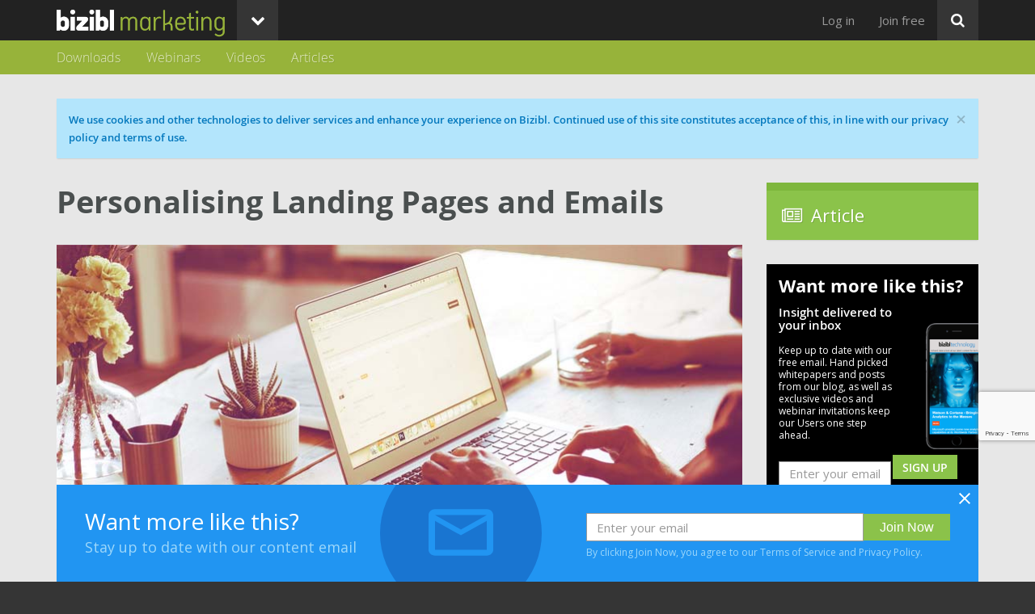

--- FILE ---
content_type: text/html; charset=utf-8
request_url: https://bizibl.com/marketing/article/personalising-landing-pages-and-emails
body_size: 17504
content:
<!DOCTYPE html>
<html xmlns="http://www.w3.org/1999/xhtml" xml:lang="en" version="XHTML+RDFa 1.0" dir="ltr" prefix="og: http://ogp.me/ns# article: http://ogp.me/ns/article# book: http://ogp.me/ns/book# profile: http://ogp.me/ns/profile# video: http://ogp.me/ns/video# product: http://ogp.me/ns/product# content: http://purl.org/rss/1.0/modules/content/ dc: http://purl.org/dc/terms/ foaf: http://xmlns.com/foaf/0.1/ rdfs: http://www.w3.org/2000/01/rdf-schema# sioc: http://rdfs.org/sioc/ns# sioct: http://rdfs.org/sioc/types# skos: http://www.w3.org/2004/02/skos/core# xsd: http://www.w3.org/2001/XMLSchema#">
<head profile="http://www.w3.org/1999/xhtml/vocab">
<link href="https://fonts.googleapis.com/css?family=Open+Sans" rel="stylesheet">
<title>Personalising Landing Pages and Emails | bizibl.com</title>
<meta charset="utf-8" />
<script>function submitSplashFormBB(recaptchaResponse){ $("#email_signup_BB_recaptcha_response").val(recaptchaResponse); $("#email-signup-BB-splash-form").submit(); }</script>
</script><meta name="robots" content="NOODP" />
<meta name="format-detection" content="telephone=no" />
<meta content="IE=edge,chrome=1" http-equiv="X-UA-Compatible" />
<link rel="shortcut icon" href="https://images.bizibl.com/sites/all/themes/bootstrap_bizibl/images/bizibl-icon-black.ico" type="image/vnd.microsoft.icon" />
<script>function submitSBSplashForm(recaptchaResponse){ $("#email_signup_SB_recaptcha_response").val(recaptchaResponse); $("#SBemail-signup-splash-form").submit(); }</script>
</script><meta name="viewport" content="width=device-width, user-scalable=yes, initial-scale=1, minimum-scale=1, maximum-scale=1" />
<script src="https://www.google.com/recaptcha/api.js" async="" defer="" />
</script><meta http-equiv="x-dns-prefetch-control" content="on" />
<link rel="dns-prefetch" href="//static.bizibl.com" />
<link rel="dns-prefetch" href="//images.bizibl.com" />
<meta name="description" content="This article explains how to personalize landing pages with different kinds of data, shortening the customer journey with personalized search, and specific strategies for emails." />
<meta name="keywords" content="Email, Personalisation" />
<link rel="canonical" href="http://www.episerver.com/learn/guides/guide-to-intelligent-ecommerce-personalization/personalized-landing-pages-and-emails/" />
<link rel="shortlink" href="https://bizibl.com/node/10834" />
<meta property="og:site_name" content="bizibl.com" />
<meta property="og:type" content="article" />
<meta property="og:title" content="Personalising Landing Pages and Emails" />
<meta property="og:url" content="https://bizibl.com/marketing/article/personalising-landing-pages-and-emails" />
<meta property="og:description" content="This article explains how to personalize landing pages with different kinds of data, shortening the customer journey with personalized search, and specific strategies for emails." />
<meta property="og:updated_time" content="2017-07-24T15:32:11+01:00" />
<meta name="twitter:card" content="summary" />
<meta name="twitter:url" content="https://bizibl.com/marketing/article/personalising-landing-pages-and-emails" />
<meta name="twitter:title" content="Personalising Landing Pages and Emails" />
<meta name="twitter:description" content="This article explains how to personalize landing pages with different kinds of data, shortening the customer journey with personalized search, and specific strategies for emails." />
<meta name="twitter:image" content="https://images.bizibl.com/sites/default/files/personalisedemail350.jpg" />
<meta property="article:published_time" content="2017-07-19T14:22:07+01:00" />
<meta property="article:modified_time" content="2017-07-24T15:32:11+01:00" />
<link rel="stylesheet" href="https://static.bizibl.com/sites/default/files/cdn/css/http/css_kn370q2TgXfukK1Q_MGktg6f2f-PF0umrgz9Me6xNto.css" media="all" />
<link rel="stylesheet" href="https://static.bizibl.com/sites/default/files/cdn/css/http/css_KvEV2oeePfYNwbtuaOUbsRCpbeBIKLN7cB1pWT18Yjk_font-import.XcVzbo5GbrB4v7QVES377fts6uudS0o0YbaMpBamvPg.css.css" media="all" />
<link rel="stylesheet" href="https://static.bizibl.com/sites/default/files/cdn/css/http/css_5Q5M_3AEO41OARTJ4uMQ-OiNMzKUxdIWJU9KZNesSSg.css" media="all" />

<!--[if IE 7]>
<link rel="stylesheet" href="https://static.bizibl.com/sites/default/files/cdn/css/http/css_NHt7ELXIFKqfYRYSzkeRlVItAJmBERi0hkKC_jXAC1I.css" media="all" />
<![endif]-->
</head>
<body class="html not-front not-logged-in one-sidebar sidebar-first page-node page-node- page-node-10834 node-type-article article-marketing-article-personalising-landing-pages-and-emails" >
<!--

  +dddddd+               `odNNms.                        -ymMNh+   ydddddd-               .ddddddh
  sMMMMMMo               hMMMMMMm`                      .NMMMMMMs  dMMMMMM:               -MMMMMMm
  sMMMMMMo               hMMMMMMm`                      .NMMMMMMs  dMMMMMM:               -MMMMMMm
  sMMMMMMo               `smMMmy.                        -hNMNdo   dMMMMMM:               -MMMMMMm
  sMMMMMMo                                                         dMMMMMM:               -MMMMMMm
  sMMMMMMo                                                         dMMMMMM:               -MMMMMMm
  sMMMMMMysmMMMMMms:     /NNNNNNy  .NNNNNNNNNNNNNNmds-   hNNNNNN:  dMMMMMMsymMMMMNds-     -MMMMMMm
  sMMMMMMMMMMMMMMMMMd:   /MMMMMMh  .MMMMMMMMMMMMMMMMMM:  dMMMMMM:  dMMMMMMMMMMMMMMMMMh.   -MMMMMMm
  sMMMMMMMMMMMMMMMMMMN:  /MMMMMMh  .MMMMMMMMMMMMMMMMMM/  dMMMMMM:  dMMMMMMMMMMMMMMMMMMm.  -MMMMMMm
  sMMMMMMMy/--/dMMMMMMd` /MMMMMMh  `///////oNMMMMMMMMy   dMMMMMM:  dMMMMMMNs:--+mMMMMMMy  -MMMMMMm
  sMMMMMMs     `MMMMMMN. /MMMMMMh        `sNMMMMMMMd:    dMMMMMM:  dMMMMMM/     :MMMMMMm  -MMMMMMm
  sMMMMMMo      MMMMMMN. /MMMMMMh      `oNMMMMMMMm/      dMMMMMM:  dMMMMMM:     -MMMMMMm  -MMMMMMm
  sMMMMMMo      MMMMMMN. /MMMMMMh     +mMMMMMMMm/        dMMMMMM:  dMMMMMM:     -MMMMMMm  -MMMMMMm
  sMMMMMMy     .MMMMMMN. /MMMMMMh   /mMMMMMMMN+`         dMMMMMM:  dMMMMMM+     :MMMMMMm  -MMMMMMm
  sMMMMMMMdo//smMMMMMMd  /MMMMMMh `yMMMMMMMMNsoooooooo+` dMMMMMM:  dMMMMMMNh+/+sNMMMMMMs  -MMMMMMm
  sMMMMMMMMMMMMMMMMMMN-  /MMMMMMh /MMMMMMMMMMMMMMMMMMMm` dMMMMMM:  dMMMMMMMMMMMMMMMMMMd`  -MMMMMMm
  sMMMMMNNMMMMMMMMMMy.   /MMMMMMh -NMMMMMMMMMMMMMMMMMMm` dMMMMMM:  dMMMMMmMMMMMMMMMMNs`   -MMMMMMm
  +ddddd-`+ymNMNmh+.     :dddddds  `+yddddddddddddddddh` ydddddd-  yddddh`-ohmNMNdy+`     .ddddddh

-->
  <div class="region region-page-top">
    
<link href="https://fonts.googleapis.com/css?family=Open+Sans:300,400,600,700" rel="stylesheet">

<div class="modal fade" id="consentsModal" tabindex="-1" role="dialog" aria-labelledby="consentsModal" aria-hidden="true" style='display:none;'>
  <div class="modal-dialog modal-dialog-centered" role="document">
    <div class="modal-content consentsModal">
      <div class="modal-header">
        <div class='white-cross-container'>
          <img id='closeModalCross' class='closeModalCross' src='https://images.bizibl.com/sites/all/modules/consents/white_cross.png' />
        </div>
        <h3 class="modal-title" id="consentsModalTitle">Your Data</h3>
        <p class='consentsModalSubtitle'>To provide this content, we need to process your data. Please review the following statement(s)</p>
      </div>
      <div class="modal-body">
        <div class='consentsModalContainer'></div>
        <div id='consentsProgressDots'></div>
        <div id='consentsAgreeButtonContainer'></div>
      </div>
      <div class="modal-footer"><p>Bizibl Group is registered in England 09091156. We process your data in line with our <a target='_blank' href='https://bizibl.com/privacy-policy'>privacy policy</a>.<p></div>
    </div>
  </div>
</div>  </div>




<div class="navbar navbar-inverse navbar-fixed-top" role="navigation">
  <div class="container">
    <div class="row">
      <div class="navbar-header">
        <a class="navbar-logo"  href="https://bizibl.com/marketing" ><img src="https://images.bizibl.com/sites/all/themes/bootstrap_bizibl/images/bizibl-logo.png"></a>        <a href="https://bizibl.com/marketing" class="title-logo navbar-logo"><img src="https://images.bizibl.com/sites/all/themes/bootstrap_bizibl/images/marketing-logo.png" /></a>        <button type="button" class="menu-collapse-button navbar-toggle" data-toggle="collapse" data-target=".navbar-collapse">
          <i class="icon fontello icon-down-open" aria-hidden="true"></i>        </button>
        <button type="button" class="search-collapse-button navbar-toggle" data-toggle="collapse" data-target=".search-collapse">
          <i class="icon fontello icon-search" aria-hidden="true"></i>        </button>
      </div>
      	      <div class="dropdown pull-left title-default title-marketing">
	        <button class="btn btn-default dropdown-toggle" type="button" id="dropdownMenu1" data-toggle="dropdown">
	          <i class="icon fontello icon-down-open" aria-hidden="true"></i>	        </button>
	        <ul class="dropdown-menu" role="menu" aria-labelledby="user-menu"><li class="menu-2318 active-trail first"><a href="/marketing" title="" class="active-trail">Marketing</a></li>
<li class="menu-5124"><a href="/commerce" title="">Commerce</a></li>
<li class="menu-8160"><a href="/cx" title="">CX</a></li>
<li class="menu-2312"><a href="/technology" title="">Technology</a></li>
<li class="menu-7791"><a href="/logistics" title="">Logistics</a></li>
<li class="menu-8182 last"><a href="/sme-scaleup" title="">SME + Scaleup</a></li>
</ul>	      </div>
  	      <div class="collapse navbar-collapse">
        <div id="search-button">
          <button class="btn btn-primary btn-large pull-right dropdown-toggle" type="button" id="dropdownSearch" data-toggle="dropdown">
            <i class="icon fontello icon-search" aria-hidden="true"></i>          </button>
          <ul class="dropdown-menu dropdown-menu-right" role="menu" aria-labelledby="dropdownSearch">
            <li>  <div class="region region-header">
    <section id="block-search-form" class="block block-search clearfix">

      
  <form class="form-search content-search" action="/marketing/article/personalising-landing-pages-and-emails" method="post" id="search-block-form" accept-charset="UTF-8"><div><div>
      <h2 class="element-invisible">Search form</h2>
    <div class="input-group"><input title="Enter the terms you wish to search for." placeholder="Search" class="form-control form-text form-search" type="search" id="edit-search-block-form--2" name="search_block_form" value="" size="15" maxlength="128" /><span class="input-group-btn"><button type="submit" class="btn btn-primary"><span class="icon glyphicon glyphicon-search" aria-hidden="true"></span></button></span></div><div class="form-actions form-wrapper form-group" id="edit-actions"><button class="element-invisible btn btn-primary form-submit" type="submit" id="edit-submit" name="op" value="Search">Search</button>
</div><input type="hidden" name="form_build_id" value="form-Wql8HKSW5QpqudmJ7dJPRO8j3k8ug4J6eBWitPuLDjs" />
<input type="hidden" name="form_id" value="search_block_form" />
</div>
</div></form>
</section>
  </div>
</li>
          </ul>
        </div>
        <span class="showInDropdown"><ul class="nav navbar-nav pull-right" role="menu" aria-labelledby="user-menu"><li class="menu-2318 active-trail first"><a href="/marketing" title="" class="active-trail">Marketing</a></li>
<li class="menu-5124"><a href="/commerce" title="">Commerce</a></li>
<li class="menu-8160"><a href="/cx" title="">CX</a></li>
<li class="menu-2312"><a href="/technology" title="">Technology</a></li>
<li class="menu-7791"><a href="/logistics" title="">Logistics</a></li>
<li class="menu-8182 last"><a href="/sme-scaleup" title="">SME + Scaleup</a></li>
</ul></span>
        <ul class="nav navbar-nav pull-right" role="menu" aria-labelledby="user-menu"><li class="menu-2307 first"><a href="/user/login?current=node/10834" title="">Log in</a></li>
<li class="menu-789 last"><a href="/user/register" title="">Join free</a></li>
</ul>        <div class="welcome-back"></div>
      </div>
      <div class="collapse search-collapse">


                <div id="header">
          <div class="container">
            <div class="row">
              <div class="col-md-12">
                  <div class="region region-header">
      <div class="region region-header">
    <section id="block-search-form" class="block block-search clearfix">

      
  <form class="form-search content-search" action="/marketing/article/personalising-landing-pages-and-emails" method="post" id="search-block-form" accept-charset="UTF-8"><div><div>
      <h2 class="element-invisible">Search form</h2>
    <div class="input-group"><input title="Enter the terms you wish to search for." placeholder="Search" class="form-control form-text form-search" type="search" id="edit-search-block-form--2" name="search_block_form" value="" size="15" maxlength="128" /><span class="input-group-btn"><button type="submit" class="btn btn-primary"><span class="icon glyphicon glyphicon-search" aria-hidden="true"></span></button></span></div><div class="form-actions form-wrapper form-group" id="edit-actions"><button class="element-invisible btn btn-primary form-submit" type="submit" id="edit-submit" name="op" value="Search">Search</button>
</div><input type="hidden" name="form_build_id" value="form-Wql8HKSW5QpqudmJ7dJPRO8j3k8ug4J6eBWitPuLDjs" />
<input type="hidden" name="form_id" value="search_block_form" />
</div>
</div></form>
</section>
  </div>
  </div>
              </div>
            </div>
          </div>
        </div>
        
      </div>
    </div>
  </div>
</div>


<div id="main-navigation" class="main-navigation">
  <div class="navigation-default navigation-marketing">
    <div class="container">
      <div class="row">
        <div class="col-md-12">
          <div class="region region-main-menu-2nd-level duplicated"><section id="menu-keep-last" class="block block-menu-block-split clearfix"><ul class="menu keep-last-menu"><li class="leaf"><a href="https://bizibl.com/marketing/download" title="">Downloads</a></li><li class="leaf"><a href="https://bizibl.com/marketing/webinar" title="">Webinars</a></li><li class="leaf"><a href="https://bizibl.com/marketing/video" title="">Videos</a></li><li class="leaf"><a href="https://bizibl.com/marketing/blog" title="">Articles</a></li></section></div></ul>                  </div>
      </div>
    </div>
  </div>
</div>



<div id="body" class="body-marketing">




  



    <div id="messages">
    <div class="container">
      <div class="row">
        <div class="col-md-12" style='padding-top: 15px;'>
          <div class="alert alert-block alert-cookie">
  <a class="close" data-dismiss="alert" href="#">&times;</a>
<h4 class="element-invisible">Cookie message</h4>
We use cookies and other technologies to deliver services and enhance your experience on Bizibl. Continued use of this site constitutes acceptance of this, in line with our privacy policy and terms of use.</div>
        </div>
      </div>
    </div>
  </div>
  

  <div id="content">
    <div class="container">
      <div class="row">
        <div class="main main-node col-sm-12 col-md-8 col-lg-9">
                    
            <div class="region region-content">
    <section id="block-block-24" class="block block-block clearfix">

      
  <script>
window.onload = function(){
    $('.alert-cookie a.close').click(function(){ 
        $.ajax({
            type: 'post',
            url: '/accepting/cookies',
            success: function(data){
                if(data != 'cookie-success'){
                    console.log('Failed to set cookie for accepting cookies');
                }
            },
            error: function(XMLHttpRequest, textStatus, errorThrown){
                console.log('Failed to set cookie for accepting cookies on close');
            }
        });
    });
}
</script>
<!--  <div class='alert' style='margin: 0 15px; margin-bottom: 30px; background-color: rgba(179,229,252,0.8);'><button type="button" class="close" data-dismiss="alert" aria-label="Close"><span aria-hidden="true">&times;</span></button> Cookies?</div> -->

</section>
<section id="block-system-main" class="block block-system clearfix">

      
  <div  about="/marketing/article/personalising-landing-pages-and-emails" typeof="sioc:Item foaf:Document" class="ds-1col node node-article view-mode-full clearfix">

  
  <div class="field field-name-title field-type-ds field-label-hidden"><div class="field-items"><div class="field-item even" property="dc:title"><h2>Personalising Landing Pages and Emails</h2></div></div></div><div class="field field-name-content-type field-type-ds field-label-hidden"><div class="field-items"><div class="field-item even"><i style="font-size: 24px; position: relative; left: -2px; top: -1px" class="icon fontello icon-newspaper" aria-hidden="true"></i><span class="content-type-label">Article</span></div></div></div><div class="field field-name-field-content-image field-type-image field-label-hidden"><div class="field-items"><div class="field-item even"><img typeof="foaf:Image" class="img-responsive" src="https://images.bizibl.com/sites/default/files/personalisedemail350.jpg" alt="" /></div></div></div><div class="field field-name-blog-post-feature-image field-type-ds field-label-hidden"><div class="field-items"><div class="field-item even"><style>
   #featureImage{ display: block; }
.content-image .view-node-image img { display: none; }
.page-node #body #content .container .row #block-system-main .node .field-name-field-content-image .field-items .field-item { display: none; }

   @media(max-width: 500px){
       #featureImage{ display: none; }
      .content-image .view-node-image img { display: block; }
      .page-node #body #content .container .row #block-system-main .node .field-name-field-content-image .field-items .field-item { display: block; }
   }

</style><img id='featureImage' style='min-width: 100%;' src='https://images.bizibl.com/sites/default/files/personalisedemail850.jpg' /></div></div></div><div class="field field-name-body field-type-text-with-summary field-label-hidden"><div class="field-items"><div class="field-item even" property="content:encoded"><p>This article explains how to personalize landing pages with different kinds of data, shortening the customer journey with personalized search, and specific strategies for emails.</p></div></div></div><div class="field field-name-consentrequiredcontent field-type-ds field-label-hidden"><div class="field-items"><div class="field-item even"><div class='field field-name-field-blog-text field-type-text-long field-label-hidden'><div class='field-items'><div class='field-item'><h1>Increasing Conversions With Landing Pages</h1>
<p>Personalizing landing pages are a proven method for generating the best returns for online marketing campaigns.</p>
<p>There are many different types of landing pages. Essentially, a landing page is a web page a visitor arrives at after expressing interest by clicking through from one of several forms of advertising:</p>
<ul>
<li>An organic search engine result</li>
<li>PPC campaigns such as Google AdWords</li>
<li>Google product listing adverts</li>
<li>Banner advertising</li>
<li>Links in emails</li>
<li>Print advertising</li>
<li>TV commercials</li>
</ul>
<p>The purpose of the landing page is usually to convince the visitor to convert to a customer by taking a specific action. Personalizing landing pages increases the likelihood of conversion in two distinct ways:</p>
<ol>
<li>Where personalization data is available for a visitor, the landing page will not only include the message or product that encouraged them to visit but also additional products that are relevant to their preferences.</li>
<li>If a visitor is not known, products can be displayed that are associated with or have an affinity to the product that caused their initial interest. At its simplest level, an example would be “here are some products that were also viewed by people who viewed the product that brought you to the landing page”.</li>
</ol>
<p>A good example of personalized landing pages in action is reflected in our work with Hawes & Curtis, supporting product listings adverts (PLAs) in their Google Shopping campaigns. </li>

<h1>Directing customers to the right product</h1>
<p>Hawes & Curtis recognized that PLA campaigns drove qualified traffic to its website and could include narrower search terms to help direct the customer to the right product at the right time. To increase the relevancy on the PLA landing pages, we worked with Hawes & Curtis to personalize the page and improve conversions with a dynamic widget. This offered up to eight alternative products.</p>
<p>These recommendations were based on agreed configuration strategies for the particular product advert, which is optimized and tailored to an individual’s behavior and preferences. From the customer’s perspective, it meant that the landing page they were shown was more relevant to them.</p>

<h1>Personalising Without Data</h1>
<p>If no personalization data is available for an individual because they haven’t previously visited the site, default merchandising strategies are activated such as “Relevant similar products.”</p>
<p>Personalizing the landing page in this way resulted in a 10% reduction in the bounce rate. Even more significantly, it led to a conversion rate increase of 26% and a revenue per session increase of 32%.</p>
<p>The company’s head of ecommerce commented:</p>
<blockquote>Brand engagement is a critical success factor in all our paid search campaigns. The Episerver PLA widget has enabled us to offer a better customer experience by showcasing additional relevant products on the landing page, which reduces the bounce rate.</blockquote>
<p>In this way, Hawes & Curtis are able to show their customers that they really understand them and their preferences, while demonstrating to the business the benefits personalized recommendations have on their conversion rate.</p>

<h1>Personalized Search</h1>
<p>It’s been mentioned earlier that personalization helps visitors to find products more quickly that they are interested in buying. For large catalogs, personalized search can help visitors to discover products that they didn’t know they were interested in until they saw them. This was one reason why apparel sites were early adopters of personalization as visitors often had only a vague idea of what they were looking for.</p>
<p>With the incredible growth of shopping on mobile devices, retailers have been seeking ways to filter and refine search capabilities that help visitors find products on relatively small screens.</p>

<p><strong>Using behavior data in search</strong></p>
<p>The onsite search capability within the Episerver platform incorporates behavioral data. This means that search results are influenced and ranked according to an individual’s browsing and preferences.</p>
<p>For example, if an individual inputs “red shirt” and has happened to browse buttoned down collars previously, red buttoned down collar shirts will appear first at the top of the search results.</p>
<p>Personalizing the search function saves time, reduces the length of the customer journey, and promotes really satisfied customers.</p>
<p>Navigating through category pages can also be fully optimized by reordering the thumbnail images, based on what is known about the individual browser.</p>

<h1>Personalized and Trigger Emails</h1>
<p>Behavior data gathered online, capturing what customers do and don’t do, is very effective in driving increases in revenue through email campaigns.</p>
<p>The wealth of personalization data available to support personalization strategies will vary considerably from customer to customer. One customer may have purchased recently, another may have abandoned a basket or recently viewed some products, while another may not have been on the retailer’s site for some time.</p>
<p><strong>Adapting Emails to Available Data</strong></p>
<p>When mailing a customer database, the system that generates the best products to recommend needs to be able to adjust to the data available for each customer. It needs to manage what personalization data is available and use the best strategy for generating a sale. When no data is available, the system needs to default to merchandising strategy options.</p>
<p>When it comes to personalization strategies, the Episerver Advance dashboard is truly unique in the market. It enables users to create personalization campaigns using a comprehensive selection of up to 25 personalization and merchandising strategies.</p>

<p><strong>How Episerver Advance Works</strong></p>
<p>In order to optimize which personalized products to display, users can create a cascade of multiple strategies. If the data is not available to support a particular strategy, Episerver Advance will automatically cascade to the next selected strategy to find a suitable product, and so on.</p>
<p>Ultimately if no personalization data is available relevant to that email address, the user can either create a default manual list of products they want to promote or select some merchandising strategies to ensure that there is no blank space within the body of the email.</p>
<p>This guarantees that the best products with the highest propensity for purchase are presented to each individual in an email.</p>

<h1>How to Get Value Out of What Customers Don’t Do</h1>
<p>Trigger emails are very effective in getting customers to complete an action that they didn’t complete when they were on a website. Episerver Advance provides behavioral targeting triggers that can be sent as batched emails or streamed to go at a specific interval after the on-site action occurred.</p>

<p>Streamed emails would include abandoned basket or checkout actions, where the customer failed to complete a purchase or stopped browsing. Emails showing what was abandoned and alternatives to what was abandoned see click-through rates as high as 30%, with click-to-purchase rates averaging around 20%.</p>
<p>Batched emails would include targeted discounts, where customers who previously viewed products but didn’t purchase can be sent an email when the product is reduced in price. M&Co saw email conversion increase by 55% using targeted discounts.</p>

</div></div><div></div></div></div></div>


</section>
<section id="block-block-17" class="block block-block clearfix">

      
  <div id='bottomBlockSpanner' style='padding: 0 15px; margin-bottom: 30px;'>

                           <style>
                              .emailSignUpContainer{
                                 background-color: #000;
                                 color: #fff;
                                 margin-left: -30px;
                                 margin-right: -30px;
                                 margin-bottom: 14px;
                                 padding: 25px 30px;
                                 position: relative;
                                 
                              }
                              
                              .leftBox {
                                 float: left;
                                 width: 55%;
                              }
                              
                              .rightBox{
                                 float:right;
                                 position: absolute;
                                 height: 100%;
                                 top: 0;
                                 right: 30px;
                                 vertical-align: middle;
                                 text-align: right;
                              }
                              
                              .rightBox:before{
                                 content: '';
                                 display: inline-block;
                                 height: 100%;
                                 vertical-align: middle;
                                 margin-right: -0.25em;
                              }
                              
                              .rightBox img{
                                 display: inline-block;
                                 vertical-align: middle;
                                 max-width: 99%;
                              }
                              
                              
                              .moreLikeThis, .moreLikeThisSpanner{
                                 padding: 0;
                                 margin: 0;
                                 font-size: 36px !important;
                                 color: #fff;
                                 line-height: 1 !important;
                                 font-family: open_sansbold;
                                 margin-bottom: 8px;
                              }
                              
                              .moreLikeThisSpanner{
                                 display: none;
                                 margin: 0;
                              }
                              
                              .insight{
                                 padding: 0;
                                 margin: 0;
                                 font-size: 18px !important;
                                 font-family: open_sanssemibold !important;
                                 color: #fff;
                                 line-height: 1 !important;
                              }
                              
                              .paragraphContent{
                                 font-size: 14px !important;
                                 margin-top: 22px;
                                 margin-bottom: 25px !important;
                                 color: #fff;
                                 line-height: 1.25;
                              }
                              
                              img.imageSide{
                                 display: none;
                              }
                              
                              
                              .fullWidthForm{
                                 width: 100%;
                                 display: none;
                              }
                              
                              #bottomBlockSpanner #emailSignUpContainer{
                                 margin-left: 0;
                                 margin-right: 0;
                              }
                              
                              #email-signup-splash-form--2 div div.form-item-email-signup-email{
                                 width: 60%;
                                 display: inline-block;
                              }
                              
                              /***********************************************
                                 RESPONSIVITY BELOW HERE:
                              ***********************************************/
                           
                              @media (max-width: 1200px) {
                                 .rightBox{
                                    width: 40%;
                                 }
                                 
                                 .moreLikeThis{
                                    font-size: 29px !important;
                                 }
                                 
                                 .insight{
                                    font-size: 14px !important;
                                    font-family: open_sansbold !important;
                                 }
                              }
                              
                              @media (max-width: 768px){
                                 #bottomBlockSpanner{
                                    padding: 0 !important;
                                 }
                                 
                              }
                              
                              @media (max-width: 780px){
                                 .leftBox{
                                    min-width: 300px;
                                 }
                              }
                    
                              @media(max-width: 610px){
                                 .rightBox{
                                    width: 35%;
                                 }
                              }
                              
                              @media (max-width: 575px){
                                 
                                 .moreLikeThis, img.imageSplash{
                                    display: none;
                                 }
                                 
                                 img.imageSide{
                                    display: inline-block;
                                 }
                                 .moreLikeThisSpanner{
                                    display: block;
                                    
                                 }

                                 #edit-email-signup-email{
                                    
                                 }
                                 
                                 .rightBox{
                                    margin-right: -30px;
                                    

                                 }

                                 .rightBox img{
                                    max-width: initial;
                                 }
                                 
                                 .leftBox{
                                    width: 75%;
                                    min-width: 70%;
                                 }
                                 
                                 .insight{
                                    padding-top: 18px;
                                 }
                                 .moreLikeThis{
                                    margin-bottom: 0px;
                                 }
                                 
                              }
                              
                              @media(max-width: 540px){
                                 #bottomBlockSpanner .moreLikeThisSpanner{
                                    display: none;
                                 }
                                 #bottomBlockSpanner .leftBox .moreLikeThis{
                                    display: block;
                                    width: 100%;
                                    min-width: 227px;
                                    font-size: 22px !important;
                                 }
                                 
                                 .moreLikeThisSpanner{
                                    font-size: 30px !important;
                                 }
                              }
                              
                              @media (max-width: 486px){
                                #AddMeButton,
                                #edit-email-signup-submit
                                {
                                  margin-left: 2px !important;
                                }
                              }
                              
                              @media(max-width: 472px){
                                 .moreLikeThisSpanner{
                                    font-size: 25px !important;
                                 }
                              }

                              @media (max-width: 419px){
                                 .imageSide{
                                    position: relative;
                                    top: -10px;
                                 }
                              
                                 #email-signup-splash-form, 
                                 #email-signup-BB-splash-form,
                                 #email-signup-splash-form--2,
                                 #emailSignUpContainer p#wideSignUpWarning{
                                    display: none;
                                 }
                              
                                 .fullWidthForm{
                                    display: block;
                                    
                                 }
                                 
                                 .rightBox{
                                    height: 78%;
                                 }
                                 
                                 .moreLikeThisSpanner{
                                    font-size: 18px !important;
                                 }
                                 
                                 .leftBox{
                                    min-width: 65%;
                                    width: 65%;
                                 }
                              }
                              
                              @media (max-width: 392px){
                                 .imageSide{
                                    position: static;
                                    top: 0;
                                 }
                              }
                              
                           </style>
                           
                           <div id='emailSignUpContainer' class='emailSignUpContainer clearfix' style=''>
                              <h1 class='moreLikeThisSpanner'>Want more like this?</h1>
                              <div class='leftBox'>
                                <h1 class='moreLikeThis'>Want more like this?</h1>
                                <h1 class='insight'>Insight delivered to your inbox</h1>
                                
                                <p class='paragraphContent'>Keep up to date with our free email. Hand picked whitepapers and posts from our blog, as well as exclusive videos and webinar invitations keep our Users one step ahead.</p ><style>#email-signup-BB-splash-form { height: auto; } #email-signup-BB-splash-form > { display: inline-block; } #emailSignUpContainer p { padding: 0; display: inline-block; } #emailSignUpContainer p:last-child{margin: 0;} #email-signup-BB-splash-form div div.form-item-email-signup-email{ width: 60%; float: left; display: inline-block; margin:0;}</style><form class="clearfix" id="email-signup-BB-splash-form" action="/marketing/article/personalising-landing-pages-and-emails" method="post" accept-charset="UTF-8"><div><div class="form-item form-item-email-signup-email form-type-textfield form-group"><input placeholder="Enter your email" style="display: inline-block; width: 100%;" class="form-control form-text" type="text" id="edit-email-signup-email" name="email_signup_email" value="" size="60" maxlength="128" /></div><input type="hidden" name="email_signup_ipAddress" value="18.117.185.112" />
<input type="hidden" name="email_signup_location" value="/marketing/article/personalising-landing-pages-and-emails" />
<input id="email_signup_BB_recaptcha_response" type="hidden" name="email_signup_BB_recaptcha_response" value="" />
<button style="margin-left: 20px; font-family: open_sanssemibold; display: inline-block; text-transform: uppercase; height: 100%; font-size: 16px; padding: 6px 12px; vertical-align:middle; background-color: #8bc34a; border-top: 1px solid #8bc34a; color: #fff;" id="BBedit-email-signup-submit" class="g-recaptcha btn btn-default form-submit" data-sitekey="6LfLgGoUAAAAAKv5nAnaGO6sHDb1R7Us15SdRPY7" data-callback="submitSplashFormBB" type="submit" name="op" value="sign up">sign up</button>
<input type="hidden" name="form_build_id" value="form-tPiWM8z3bhuuRR-tmVGOAqlqqWZi4KMoDTWdrKNZ6wk" />
<input type="hidden" name="form_id" value="email_signup_BB_splash_form" />
</div></form>
                              <p id='wideSignUpWarning' class='termsAgreementMessage' style='font-size: 12px;'>By clicking 'SIGN UP', you agree to our <a href='/terms-of-use' target='_blank'>Terms of Use</a> and <a href='/privacy-policy' target='_blank' >Privacy Policy</a></p>
                              </div>
                              <div class='rightBox'>
                                <img class='imageSide' alt='side image' src='https://images.bizibl.com/sites/all/themes/bootstrap_bizibl/css/emailSignUp/phone.png' />
                                <img class='imageSplash' alt='splash' src='https://images.bizibl.com/sites/all/themes/bootstrap_bizibl/css/emailSignUp/desktopmobile.png' />
                              </div>
                              
                              <div style='height: 20px;'> </div>
                              <div class='fullWidthForm'>
                                 <!-- <div style='visibility: hidden; height: 236px; width: 100%;'>Just trying to pad this div out... -_- </div> -->
                                 <input type='textfield' onchange='replicateData(this);' onkeyup='replicateData(this);' placeholder='Enter your email' class='form-control' style='width: 100%; margin-bottom: 10px; height: 41px;' />
                                 <button class='AddMeButton' style='width: 100%; font-family: open_sanssemibold; display: inline-block; text-transform: uppercase; font-size: 16px; padding: 6px 12px; vertical-align:middle; background-color: #8bc34a; border: 1px solid #8bc34a;' type='button' class='btn btn-success' onclick='(function($){ $("#BBedit-email-signup-submit").click(); })(jQuery);'>SIGN UP</button>
                                 <p class='termsAgreementMessage' style='font-size: 12px;'>By clicking 'SIGN UP', you agree to our <a href='/terms-of-use' target='_blank'>Terms of Use</a> and <a href='/privacy-policy' target='_blank' >Privacy Policy</a></p>
                              </div>
                            </div>
</div>
</section>
<section id="block-views-related-content-related-content" class="block block-views clearfix">

        <h2 class="block-title">Other content you may be interested in</h2>
    
  <div class="view view-related-content view-id-related_content view-display-id-related_content masonry view-dom-id-26aafe67d0978f65de61f71d06e02338">
        
  
  
      <div class="view-content">
      
  <div class="masonry-item views-row views-row-1 views-row-odd views-row-first col-masonry col-sm-6 col-md-6 col-lg-4 view-row-13382">
    <div  about="/marketing/article/no-budget-yes-please-how-sell-social-strategy-internally" typeof="sioc:Item foaf:Document" class="ds-1col node node-article node-promoted view-mode-content_view_ajax_forms clearfix">

  
  <div class="group-node-image field-group-div"><div class="field field-name-field-content-image field-type-image field-label-hidden"><div class="field-items"><div class="field-item even"><a href="/marketing/article/no-budget-yes-please-how-sell-social-strategy-internally"><img typeof="foaf:Image" class="img-responsive" src="https://images.bizibl.com/sites/default/files/jack-agorapulse-480.jpg" alt="From “No Budget” to “Yes Please”: How to Sell Social Strategy Internally" title="From “No Budget” to “Yes Please”: How to Sell Social Strategy Internally" /></a></div></div></div></div><div class="group-node-body field-group-div"><div class="field field-name-content-type field-type-ds field-label-hidden"><div class="field-items"><div class="field-item even"><i style="font-size: 24px; position: relative; left: -2px; top: -1px" class="icon fontello icon-newspaper" aria-hidden="true"></i><span class="content-type-label">Article</span></div></div></div><div class="field field-name-new-content field-type-ds field-label-hidden"><div class="field-items"><div class="field-item even"><div class="new_content">New</div>
</div></div></div><div class="field field-name-title field-type-ds field-label-hidden"><div class="field-items"><div class="field-item even" property="dc:title"><h3 class="node-title"><a href="/marketing/article/no-budget-yes-please-how-sell-social-strategy-internally">From “No Budget” to “Yes Please”: How to Sell Social Strategy Internally</a></h3></div></div></div><div class="field field-name-authorandcompany field-type-ds field-label-hidden"><div class="field-items"><div class="field-item even">By  Agorapulse</div></div></div><div class="collapsible group-categories field-group-div speed-fast effect-none">
      <h3><span class="field-group-format-toggler">Categories</span></h3>
      <div class="field-group-format-wrapper" style="display: block;"><div class="field field-name-field-primary-category field-type-taxonomy-term-reference field-label-hidden"><div class="field-items"><div class="field-item even"><a href="/taxonomy/term/37" typeof="skos:Concept" property="rdfs:label skos:prefLabel" datatype="">Marketing</a></div></div></div></div></div><div class="field field-name-node-link field-type-ds field-label-hidden"><div class="field-items"><div class="field-item even"><a href="/marketing/article/no-budget-yes-please-how-sell-social-strategy-internally" class="">Read</a></div></div></div></div></div>

  </div>
  <div class="masonry-item views-row views-row-2 views-row-even col-masonry col-sm-6 col-md-6 col-lg-4 view-row-13381">
    <div  about="/marketing/article/solving-retail-media-fragmentation" typeof="sioc:Item foaf:Document" class="ds-1col node node-article node-promoted view-mode-content_view_ajax_forms clearfix">

  
  <div class="group-node-image field-group-div"><div class="field field-name-field-content-image field-type-image field-label-hidden"><div class="field-items"><div class="field-item even"><a href="/marketing/article/solving-retail-media-fragmentation"><img typeof="foaf:Image" class="img-responsive" src="https://images.bizibl.com/sites/default/files/advertising-week-retail-media-480.jpg" alt="Solving Retail Media Fragmentation" title="Solving Retail Media Fragmentation" /></a></div></div></div></div><div class="group-node-body field-group-div"><div class="field field-name-content-type field-type-ds field-label-hidden"><div class="field-items"><div class="field-item even"><i style="font-size: 24px; position: relative; left: -2px; top: -1px" class="icon fontello icon-newspaper" aria-hidden="true"></i><span class="content-type-label">Article</span></div></div></div><div class="field field-name-new-content field-type-ds field-label-hidden"><div class="field-items"><div class="field-item even"><div class="new_content">New</div>
</div></div></div><div class="field field-name-title field-type-ds field-label-hidden"><div class="field-items"><div class="field-item even" property="dc:title"><h3 class="node-title"><a href="/marketing/article/solving-retail-media-fragmentation">Solving Retail Media Fragmentation</a></h3></div></div></div><div class="field field-name-authorandcompany field-type-ds field-label-hidden"><div class="field-items"><div class="field-item even">By  Advertising Week Europe</div></div></div><div class="collapsible group-categories field-group-div speed-fast effect-none">
      <h3><span class="field-group-format-toggler">Categories</span></h3>
      <div class="field-group-format-wrapper" style="display: block;"><div class="field field-name-field-primary-category field-type-taxonomy-term-reference field-label-hidden"><div class="field-items"><div class="field-item even"><a href="/taxonomy/term/37" typeof="skos:Concept" property="rdfs:label skos:prefLabel" datatype="">Marketing</a></div></div></div></div></div><div class="field field-name-node-link field-type-ds field-label-hidden"><div class="field-items"><div class="field-item even"><a href="/marketing/article/solving-retail-media-fragmentation" class="">Read</a></div></div></div></div></div>

  </div>
  <div class="masonry-item views-row views-row-3 views-row-odd col-masonry col-sm-6 col-md-6 col-lg-4 view-row-13380">
    <div  about="/marketing/download/creating-real-life-impact-ai-marketers-and-dx-professionals" typeof="schema:Book sioc:Item foaf:Document" class="ds-1col node node-asset view-mode-content_view_ajax_forms clearfix">

  
  <div class="group-node-image field-group-div"><div class="field field-name-field-content-image field-type-image field-label-hidden"><div class="field-items"><div class="field-item even"><a href="/marketing/download/creating-real-life-impact-ai-marketers-and-dx-professionals"><img typeof="foaf:Image" class="img-responsive" src="https://images.bizibl.com/sites/default/files/ai-brain-480.png" alt="Creating Real-Life Impact With AI for Marketers and DX Professionals" title="Creating Real-Life Impact With AI for Marketers and DX Professionals" /></a></div></div></div></div><div class="group-node-body field-group-div"><div class="field field-name-content-type field-type-ds field-label-hidden"><div class="field-items"><div class="field-item even"><i class="icon fontello_select icon-download" aria-hidden="true"></i><span class="content-type-label">White Paper</span></div></div></div><div class="field field-name-new-content field-type-ds field-label-hidden"><div class="field-items"><div class="field-item even"><div class="new_content">New</div>
</div></div></div><div class="field field-name-title field-type-ds field-label-hidden"><div class="field-items"><div class="field-item even" property="dc:title"><h3 class="node-title"><a href="/marketing/download/creating-real-life-impact-ai-marketers-and-dx-professionals">Creating Real-Life Impact With AI for Marketers and DX Professionals</a></h3></div></div></div><div class="field field-name-authorandcompany field-type-ds field-label-hidden"><div class="field-items"><div class="field-item even">By  Codehouse</div></div></div><div class="group-categories field-group-div"><div class="field field-name-field-primary-category field-type-taxonomy-term-reference field-label-hidden"><div class="field-items"><div class="field-item even"><a href="/taxonomy/term/37" typeof="skos:Concept" property="rdfs:label skos:prefLabel" datatype="">Marketing</a></div></div></div><div class="field field-name-field-secondary-categories field-type-taxonomy-term-reference field-label-hidden"><div class="field-items"><div class="field-item even"><a href="/taxonomy/term/149" typeof="skos:Concept" property="rdfs:label skos:prefLabel" datatype="">Commerce</a></div><div class="field-item odd"><a href="/taxonomy/term/1683" typeof="skos:Concept" property="rdfs:label skos:prefLabel" datatype="">CX</a></div></div></div></div><div class="field field-name-anonymous-message field-type-ds field-label-hidden"><div class="field-items"><div class="field-item even"><div class="anonymous-message"><a href="https://bizibl.com/user/login?destination=marketing/article/personalising-landing-pages-and-emails">Login</a> or <a href="https://bizibl.com/user/register?destination=marketing/article/personalising-landing-pages-and-emails">Join Free</a> to download.</div></div></div></div></div></div>

  </div>
  <div class="masonry-item views-row views-row-4 views-row-even col-masonry col-sm-6 col-md-6 col-lg-4 view-row-13377">
    <div  about="/marketing/article/3-simple-principles-take-your-agency-chaos-control" typeof="sioc:Item foaf:Document" class="ds-1col node node-article node-promoted view-mode-content_view_ajax_forms clearfix">

  
  <div class="group-node-image field-group-div"><div class="field field-name-field-content-image field-type-image field-label-hidden"><div class="field-items"><div class="field-item even"><a href="/marketing/article/3-simple-principles-take-your-agency-chaos-control"><img typeof="foaf:Image" class="img-responsive" src="https://images.bizibl.com/sites/default/files/business-zen-480.jpg" alt="woman with eyes closed and hands behind her head, relaxing in a chair" title="3 Simple Principles to Take Your Agency from Chaos to Control" /></a></div></div></div></div><div class="group-node-body field-group-div"><div class="field field-name-content-type field-type-ds field-label-hidden"><div class="field-items"><div class="field-item even"><i style="font-size: 24px; position: relative; left: -2px; top: -1px" class="icon fontello icon-newspaper" aria-hidden="true"></i><span class="content-type-label">Article</span></div></div></div><div class="field field-name-new-content field-type-ds field-label-hidden"><div class="field-items"><div class="field-item even"><div class="new_content">New</div>
</div></div></div><div class="field field-name-title field-type-ds field-label-hidden"><div class="field-items"><div class="field-item even" property="dc:title"><h3 class="node-title"><a href="/marketing/article/3-simple-principles-take-your-agency-chaos-control">3 Simple Principles to Take Your Agency from Chaos to Control</a></h3></div></div></div><div class="field field-name-authorandcompany field-type-ds field-label-hidden"><div class="field-items"><div class="field-item even">By  Canto</div></div></div><div class="collapsible group-categories field-group-div speed-fast effect-none">
      <h3><span class="field-group-format-toggler">Categories</span></h3>
      <div class="field-group-format-wrapper" style="display: block;"><div class="field field-name-field-primary-category field-type-taxonomy-term-reference field-label-hidden"><div class="field-items"><div class="field-item even"><a href="/taxonomy/term/37" typeof="skos:Concept" property="rdfs:label skos:prefLabel" datatype="">Marketing</a></div></div></div></div></div><div class="field field-name-node-link field-type-ds field-label-hidden"><div class="field-items"><div class="field-item even"><a href="/marketing/article/3-simple-principles-take-your-agency-chaos-control" class="">Read</a></div></div></div></div></div>

  </div>
  <div class="masonry-item views-row views-row-5 views-row-odd col-masonry col-sm-6 col-md-6 col-lg-4 view-row-13376">
    <div  about="/marketing/download/what-world-wanted-12-unexpected-consumer-trends-2025" typeof="schema:Book sioc:Item foaf:Document" class="ds-1col node node-asset view-mode-content_view_ajax_forms clearfix">

  
  <div class="group-node-image field-group-div"><div class="field field-name-field-content-image field-type-image field-label-hidden"><div class="field-items"><div class="field-item even"><a href="/marketing/download/what-world-wanted-12-unexpected-consumer-trends-2025"><img typeof="foaf:Image" class="img-responsive" src="https://images.bizibl.com/sites/default/files/surprised-laptop-480.jpg" alt="What the World Wanted: 12 Unexpected Consumer Trends from 2025" title="What the World Wanted: 12 Unexpected Consumer Trends from 2025" /></a></div></div></div></div><div class="group-node-body field-group-div"><div class="field field-name-content-type field-type-ds field-label-hidden"><div class="field-items"><div class="field-item even"><i class="icon fontello_select icon-download" aria-hidden="true"></i><span class="content-type-label">White Paper</span></div></div></div><div class="field field-name-new-content field-type-ds field-label-hidden"><div class="field-items"><div class="field-item even"><div class="new_content">New</div>
</div></div></div><div class="field field-name-title field-type-ds field-label-hidden"><div class="field-items"><div class="field-item even" property="dc:title"><h3 class="node-title"><a href="/marketing/download/what-world-wanted-12-unexpected-consumer-trends-2025">What the World Wanted: 12 Unexpected Consumer Trends from 2025</a></h3></div></div></div><div class="field field-name-authorandcompany field-type-ds field-label-hidden"><div class="field-items"><div class="field-item even">By  Similarweb</div></div></div><div class="group-categories field-group-div"><div class="field field-name-field-primary-category field-type-taxonomy-term-reference field-label-hidden"><div class="field-items"><div class="field-item even"><a href="/taxonomy/term/37" typeof="skos:Concept" property="rdfs:label skos:prefLabel" datatype="">Marketing</a></div></div></div><div class="field field-name-field-secondary-categories field-type-taxonomy-term-reference field-label-hidden"><div class="field-items"><div class="field-item even"><a href="/taxonomy/term/149" typeof="skos:Concept" property="rdfs:label skos:prefLabel" datatype="">Commerce</a></div></div></div></div><div class="field field-name-anonymous-message field-type-ds field-label-hidden"><div class="field-items"><div class="field-item even"><div class="anonymous-message"><a href="https://bizibl.com/user/login?destination=marketing/article/personalising-landing-pages-and-emails">Login</a> or <a href="https://bizibl.com/user/register?destination=marketing/article/personalising-landing-pages-and-emails">Join Free</a> to download.</div></div></div></div></div></div>

  </div>
  <div class="masonry-item views-row views-row-6 views-row-even views-row-last col-masonry col-sm-6 col-md-6 col-lg-4 view-row-13375">
    <div  about="/marketing/article/ai-and-future-digital-experience-decline-traditional-web-traffic" typeof="sioc:Item foaf:Document" class="ds-1col node node-article node-promoted view-mode-content_view_ajax_forms clearfix">

  
  <div class="group-node-image field-group-div"><div class="field field-name-field-content-image field-type-image field-label-hidden"><div class="field-items"><div class="field-item even"><a href="/marketing/article/ai-and-future-digital-experience-decline-traditional-web-traffic"><img typeof="foaf:Image" class="img-responsive" src="https://images.bizibl.com/sites/default/files/codehouse_ai-480.jpg" alt="AI and the Future of Digital Experience: The Decline of Traditional Web Traffic" title="AI and the Future of Digital Experience: The Decline of Traditional Web Traffic" /></a></div></div></div></div><div class="group-node-body field-group-div"><div class="field field-name-content-type field-type-ds field-label-hidden"><div class="field-items"><div class="field-item even"><i style="font-size: 24px; position: relative; left: -2px; top: -1px" class="icon fontello icon-newspaper" aria-hidden="true"></i><span class="content-type-label">Article</span></div></div></div><div class="field field-name-new-content field-type-ds field-label-hidden"><div class="field-items"><div class="field-item even"><div class="new_content">New</div>
</div></div></div><div class="field field-name-title field-type-ds field-label-hidden"><div class="field-items"><div class="field-item even" property="dc:title"><h3 class="node-title"><a href="/marketing/article/ai-and-future-digital-experience-decline-traditional-web-traffic">AI and the Future of Digital Experience: The Decline of Traditional Web Traffic</a></h3></div></div></div><div class="field field-name-authorandcompany field-type-ds field-label-hidden"><div class="field-items"><div class="field-item even">By  Codehouse</div></div></div><div class="collapsible group-categories field-group-div speed-fast effect-none">
      <h3><span class="field-group-format-toggler">Categories</span></h3>
      <div class="field-group-format-wrapper" style="display: block;"><div class="field field-name-field-primary-category field-type-taxonomy-term-reference field-label-hidden"><div class="field-items"><div class="field-item even"><a href="/taxonomy/term/37" typeof="skos:Concept" property="rdfs:label skos:prefLabel" datatype="">Marketing</a></div></div></div></div></div><div class="field field-name-node-link field-type-ds field-label-hidden"><div class="field-items"><div class="field-item even"><a href="/marketing/article/ai-and-future-digital-experience-decline-traditional-web-traffic" class="">Read</a></div></div></div></div></div>

  </div>
    </div>
  
  
  
  
  
  
</div>
</section>
<section id="block-block-23" class="block block-block email-signup-popover clearfix">

      
  
<div id='popoverWrapper'>
<style>
	#popoverWrapper {
		display: none; 
		position: fixed; 
		bottom: 0; 
		height: 120px;
		width: 1155px;
		padding-left: 15px;
		color:#fff; 
		z-index: 101;
	}

	/*
		This conteracts the styling on the users/ page. It has to be very specific to win the apply war.
	*/
	#popoverWrapper #popoverInnerWrapper #popoverContentWrapper form#email-signup-splash-popover-form {
		padding: 0;
		margin-right: 0px;
		background-color: transparent;
		box-shadow: none;
		-webkit-box-shadow: none;
		margin-bottom: 0;
	}

	#popoverInnerWrapper{
		background-color:#2195f2;
		height: 100%;
		overflow: hidden;
	}

	#popoverBackgroundCircle{
		background-color: #1975d1;
		width: 200px;
		height: 200px;
		-moz-border-radius: 100px;
		-webkit-border-radius: 100px;
		border-radius: 100px;
		padding-left: 0 auto;
		position: relative;
		top: -40px;
		margin-left: 400px;
		text-align: center;
	}
	#popoverBackgroundCircle svg{
		margin: 0 auto;
		position: relative;
		top: 28%;
		max-height: 43%;
		max-width: 48%;
	}
	#popoverContentWrapper{
		height: 100%;
		position: absolute;
		width: 100%;
		z-index: 1;
		padding-right: 15px;
	}
	#popoverContentLeft{
		float: left;
		min-width: 300px;
		margin-top: 25px;
		margin-left: 35px;
		font-size: 28px;
	}
	#popoverContentRight{
		float: right;
		min-width: 450px;
		margin-top: 35px;
		margin-right: 35px;
	}
	#popOverCloseWrapper{
		position: absolute;
		right: 20px;
		top: 5px;
	}

	#email-signup-splash-popover-form .form-item-email-signup-email{
		display: block;
		margin-bottom: 5px;
		overflow: hidden;
	}
	#email-signup-splash-popover-form .form-item-email-signup-email #edit-email-signup-email{
		max-width: 345px;
	}

	#email-signup-splash-popover-form button.form-submit{
		display: inline-block;
		height: 33px;
		position: relative;
		top: 1px;
		background-color: #8bc24a;
		color: #fff;
		font-size: 16px;
		padding: 0 20px;
		float: right;
	}

	#popoverTermsText{
		font-size: 12px; 
		color: #9dd7fa;
	}
	#popoverTermsText a{
		color: #9dd7fa;
	}

	.popoverContentLeftTagLine{
		color: #9dd7fa;
		font-size: 18px;
	}

	@media(max-width: 1200px){
		#popoverWrapper {
			width: 955px;
		}
		#popoverContentLeft{
			font-size: 24px;
		}
		#popoverTermsText{
			font-size: 12px;
			color: #9dd7fa;
		}
		#popoverTermsText a{
			color: #9dd7fa;
		}
		#popoverContentRight{
			width: 317px;
			min-width: 0;
		}
		#email-signup-splash-popover-form .form-item-email-signup-email #edit-email-signup-email{
			max-width: 215px;
		}
		#email-signup-splash-popover-form button.form-submit{
			font-size: 14px;
			font-family: open_sanssemibold, "Helvetica Neue", Helvetica, Arial, sans-serif;
		}
		#popoverBackgroundCircle{
			width: 176px;
			height: 176px;
			-moz-border-radius: 88px;
			-webkit-border-radius: 88px;
			border-radius: 88px;
			top: -27px;
			left: -25px;
		}
	}
	@media(max-width: 991px){
		#popoverContentWrapper{
			padding-right: 0;
			position:static;
		}

		#popoverInnerWrapper{
			padding: 15px;
		}

		#popOverCloseWrapper{
			left: 10px;
			top: 10px;
		}

		#popoverContentLeft{
			float: none;
			margin-left: 0;
			margin-bottom: 13px;
			margin-top: -7px;
			text-align:center;
			font-size: 22px;
		}

		#popoverContentRight{
			width: initial;
			min-width: none;
			float: none;
			margin-top: 0;
			margin-right: 0;
		}

		#popoverContentRight form{
			width: 100%;
		}

		#email-signup-splash-popover-form .form-item-email-signup-email{
			margin-bottom: 5px;
			overflow: hidden;
			display: block;
		}

		#email-signup-splash-popover-form .form-item-email-signup-email #edit-email-signup-email {
			max-width: none;
		}

		#email-signup-splash-popover-form button.form-submit{
			top: 1px;
			float: right;
			width: 100px;
		}

		#popoverTermsText,
		#popoverBackgroundCircle{
			display: none;
		}

		#popoverTermsText{ 
			margin-top: 14px;
			text-align: center;
			color: #9dd7fa;
		}

		#popoverTermsText a {
			color: #9dd7fa;
		}

		#popoverWrapper{
			max-width: 481px;
			right: 0;
			padding-left: 0;
		}

		.popoverContentLeftTagLine{
			font-size: 15px;
			margin-top: -3px;
		}

		.additionalHeight{
			height: 150px !important;
		}
	}

	@media(max-width: 481px){
		#popoverWrapper{
			left: 0;
			width: 100%;
		}

		#popoverTermsText{
			margin-top: 14px;
			font-size: 13px;
		}

		.additionalHeight{
			height: 170px !important;
		}

	}

</style>
	<div id='popoverInnerWrapper'>
		<div id='popoverContentWrapper'>
			<div id='popOverCloseWrapper'>
				<a href='javascript:void(0);' onclick='closePopover();' title='Close'>
					<svg fill="#FFFFFF" height="24" viewBox="0 0 24 24" width="24" xmlns="http://www.w3.org/2000/svg">
						<path d="M19 6.41L17.59 5 12 10.59 6.41 5 5 6.41 10.59 12 5 17.59 6.41 19 12 13.41 17.59 19 19 17.59 13.41 12z"/>
						<path d="M0 0h24v24H0z" fill="none"/>
					</svg>
				</a>
			</div>
			<div id='popoverContentLeft'>Want more like this?<div class='popoverContentLeftTagLine'>Stay up to date with our content email</div></div>
			<div id='popoverContentRight'>
				<form action="/marketing/article/personalising-landing-pages-and-emails" method="post" id="email-signup-splash-popover-form" accept-charset="UTF-8"><div><style>.grecaptcha-badge{ bottom: 175px !important; z-index: 101; }</style><button class="g-recaptcha btn btn-default form-submit" data-sitekey="6LfLgGoUAAAAAKv5nAnaGO6sHDb1R7Us15SdRPY7" data-callback="submitPopOverForm" type="submit" id="edit-email-signup-submit--2" name="op" value="Join Now">Join Now</button>
<div class="form-item form-item-email-signup-email form-type-textfield form-group"><input placeholder="Enter your email" size="0" class="form-control form-text" type="text" id="edit-email-signup-email--2" name="email_signup_email" value="" maxlength="128" /></div><input type="hidden" name="email_signup_ipAddress" value="18.117.185.112" />
<input type="hidden" name="email_signup_location" value="/marketing/article/personalising-landing-pages-and-emails" />
<input id="email_signup_PO_recaptcha_response" type="hidden" name="email_signup_PO_recaptcha_response" value="" />
<input type="hidden" name="form_build_id" value="form-kvyL_OAntszk4haIyTslKJrEMYPE_sseJQ7hthscugc" />
<input type="hidden" name="form_id" value="email_signup_splash_popover_form" />
</div></form>				<div id='popoverTermsText'>By clicking Join Now, you agree to our <a href='https://bizibl.com/terms-of-use' target='_blank'>Terms of Service</a> and <a href='https://bizibl.com/privacy-policy' target='_blank'>Privacy Policy</a>.</div>
			</div>
		</div>
		<div id='popoverBackgroundCircle'>
			<svg fill="#2195f2" viewBox="0 0 24 24" xmlns="http://www.w3.org/2000/svg" preserveAspectRatio="none">
				<path d="M0 0h24v24H0z" fill="none"/>
				<path d="M20 4H4c-1.1 0-1.99.9-1.99 2L2 18c0 1.1.9 2 2 2h16c1.1 0 2-.9 2-2V6c0-1.1-.9-2-2-2zm0 14H4V8l8 5 8-5v10zm-8-7L4 6h16l-8 5z"/>
			</svg>
		 </div>
	</div>
</div>
<script>
	function closePopover(){
		document.getElementById('popoverWrapper').style.display = 'none';
		$('#backtotop').css({'right': '10px'});
	}

	function popInClicked(e){
		if($('#popoverTermsText:hidden').length == 0){
			// It's currently being shown, do not prevent default...
			console.log('Terms are not hidden');
		} else {
			// Terms are hidden, increase box height an reveal terms:
			e.preventDefault();
			console.log('Terms are hidden');
			//$('#popoverWrapper').css({'height':'140px'});
			$('#popoverWrapper').addClass('additionalHeight');
			$('#popoverTermsText').fadeIn(375);
			$('#email-signup-splash-popover-form #edit-email-signup-email').focus();
		}

		console.log('popin clicked!');
	}

	function submitPopOverForm(recaptchaResponse){
		$("#email_signup_PO_recaptcha_response").val(recaptchaResponse);
		$("#email-signup-splash-popover-form").submit(); 
	}

</script>
<script>
 
	setTimeout(function(){
		$('.email-signup-popover #popoverWrapper').fadeIn(750);
		$('#backtotop').css({'right': '-99999px'});
	}, 4000);

	window.onload = function(){
		console.log('Ran!');
		$('#email-signup-splash-popover-form input.form-control.form-text').click(function(e){
			popInClicked(e);
		});

		$('#email-signup-splash-popover-form button.form-submit').click(function(e){
			popInClicked(e);
		});
	}

</script>

</section>
  </div>
        </div>
                <div class="sidebar col-sm-12 col-md-4 col-lg-3">
          <div class="wrapper">
              <div class="region region-sidebar-first">
    <section id="block-block-4" class="block block-block content-type clearfix">

      
  <div class="content-label label-article"><i style="margin-right: 5px;" class="icon fontello icon-newspaper" aria-hidden="true"></i><span class="content-type-label">Article</span></div>
</section>
<section id="block-views-node-image-block" class="block block-views content-image clearfix">

      
  <div class="view view-node-image view-id-node_image view-display-id-block view-dom-id-df5e6fc118dfdd7b76641f69a088e6f3">
        
  
  
      <div class="view-content">
        <div class="views-row views-row-1 views-row-odd views-row-first views-row-last">
      
  <div class="views-field views-field-field-content-image">        <div class="field-content"><img typeof="foaf:Image" class="img-responsive" src="https://images.bizibl.com/sites/default/files/personalisedemail350.jpg" alt="" /></div>  </div>  </div>
    </div>
  
  
  
  
  
  
</div>
</section>
<section id="block-block-16" class="block block-block clearfix">

      
                       <style>
                        .SBrightBox{
                           height: 105%;
                           top: -30px;
                           right: 30px;
                           float: right;
                           width: 65px;
                           margin-right: -15px;
                           vertical-align: middle;
                           text-align: right;
                        }
                        
                        .SBrightBox:before{
                           content: '';
                           display: inline-block;
                           height: 100%;
                           vertical-align: middle;
                           margin-right: -0.25em;
                        }
                        
                        .SBleftBox{
                           margin-right: 84px;
                        }
                        
                        #SBformTop{
                           display: none;
                           margin-top: 15px;
                        }
                        
                        #SBformTopText{
                           display: inline-block;
                           width: 60%;
                           height: 33px;
                        }
                        
                        #SBformBottom{
                           margin-top: 15px;
                        }
                        
                        .SBform-item-email-signup-email{
                           width: 100% !important;
                           
                        }
                        
                        .SBinsight{
                           margin-bottom: 15px;
                        }
                        
                        .SBMoreLikeThis{
                           display: none;
                           font-family: open_sansbold;
                           margin-bottom: 13px;
                        }
                        .SBMoreLikeThisSpanner{
                           margin-bottom: 13px;
                        }
                        
                        #SBedit-email-signup-email{
                           width: 100%;
                           min-width: 148.5px;
                           display: block;
                           margin-bottom: 10px;
                        }
                        #SBAddMeButton, .SBAddMeButton, #SBedit-email-signup-submit{
                           margin-left: 2px !important;
                           display: block;
                           border: 0;
                           font-size: 14px !important;
                        }
                        
                        .SBAddMeButton,
                        #SBedit-email-signup-submit{
                           height: 33px;
                        }
                        
                        #SBAddMeButton,
                        #SBedit-email-signup-submit{
                           height: 30px !important;
                           line-height: 18px;
                        }
                        
                        #SBsidebarVersion .SBrightBox img.desktop{
                           display: none;
                        }
                        
                        #SBsidebarVersion p.SBParagraphContent{
                           line-height: 1.25;
                        }
                        
                        #SBsidebarVersion #edit-email-signup-email{
                           height: 30px;
                           border-color: #fff;
                        }
                        
                        @media(max-width: 991px){
                           #SBsidebarVersion{
                              display: none;
                           }
                        }

                        @media(max-width: 1200px){
                          .SBrightBox {
                            margin-top: -25px;
                          }
                          #SBemail-signup-splash-form div div.form-item-email-signup-email {
                            margin-top: 0 !important;
                          }
                        }
                        
                     </style>
                     
                     <div id='SBsidebarVersion' class='clearfix' style="margin: 0 15px 30px; background-color: #000; color: #fff; padding: 15px;">
                        <h1 class='SBMoreLikeThisSpanner' style='font-family: open_sansbold; font-size: 22px;'>Want more like this?</h1>
                        <div class='SBrightBox'>
                           <img class='phone' src='https://images.bizibl.com/sites/all/themes/bootstrap_bizibl/css/emailSignUp/phone.png' alt='Phone Email' />
                           <img class='desktop' alt='splash' src='https://images.bizibl.com/sites/all/themes/bootstrap_bizibl/css/emailSignUp/desktopmobile.png' />
                        </div>
                        <div class='SBleftBox' style=''>
                           <h1 class='SBMoreLikeThis'>Want more like this?</h1>
                           <h1 class='SBinsight' style='font-family: open_sanssemibold; font-size: 15px'>Insight delivered to your inbox</h1>
                           <p class='SBParagraphContent' style='font-size: 12px;'>Keep up to date with our free email. Hand picked whitepapers and posts from our blog, as well as exclusive videos and webinar invitations keep our Users one step ahead.</p>
                           <div id='SBformTop'>
                              <input id='SBformTopText' class='form-control' type='textfield' placeholder='Enter your email' onchange='replicateData(this);' onkeyup='replicateData(this)' />
                              <button class='SBAddMeButton' style='width: 100%; font-family: open_sanssemibold; display: inline-block; text-transform: uppercase; font-size: 16px; padding: 6px 12px; vertical-align:middle; background-color: #8bc34a; border: 1px solid #8bc34a;' type='button' class='btn btn-success' onclick='(function($){ $(\"#edit-email-signup-submit\").click(); })(jQuery);'>Add Me</button>
                           </div>
                        </div>
                        <div id='SBformBottom' style='width: 100%;'>
                           <style>#SBemail-signup-splash-form { height: auto; } #SBemail-signup-splash-form > { display: inline-block; } #SBsidebarVersion p { margin: 0; padding: 0; display: inline-block; }  #SBemail-signup-splash-form div div.form-item-email-signup-email{ width: 60%; float: left; display: inline-block; margin:0; margin-top: 8px;} form#SBemail-signup-splash-form .form-item-email-signup-email input { height: 30px; }</style><form class="clearfix" id="SBemail-signup-splash-form" action="/marketing/article/personalising-landing-pages-and-emails" method="post" accept-charset="UTF-8"><div><div class="form-item form-item-email-signup-email form-type-textfield form-group"><input placeholder="Enter your email" style="display: inline-block; width: 100%;" class="form-control form-text" type="text" id="edit-email-signup-email--3" name="email_signup_email" value="" size="60" maxlength="128" /></div><input type="hidden" name="email_signup_ipAddress" value="18.117.185.112" />
<input type="hidden" name="email_signup_location" value="/marketing/article/personalising-landing-pages-and-emails" />
<input id="email_signup_SB_recaptcha_response" type="hidden" name="email_signup_SB_recaptcha_response" value="" />
<button style="margin-left: 20px; font-family: open_sanssemibold; display: inline-block; text-transform: uppercase; height: 100%; font-size: 16px; padding: 6px 12px; vertical-align:middle; background-color: #8bc34a; border-top: 1px solid #8bc34a; color:#fff;" id="SBedit-email-signup-submit" class="g-recaptcha btn btn-default form-submit" data-sitekey="6LfLgGoUAAAAAKv5nAnaGO6sHDb1R7Us15SdRPY7" data-callback="submitSBSplashForm" type="submit" name="op" value="Sign Up">Sign Up</button>
<input type="hidden" name="form_build_id" value="form-qqW2W060G5VBHcvHF0ufEfglxUk67s_tnKi7MrCHnTU" />
<input type="hidden" name="form_id" value="email_signup_splash_sidebar_form" />
</div></form>                           <p class='termsAgreementMessage' style='font-size: 12px;'>By clicking 'SIGN UP', you agree to our <a href='/terms-of-use' target='_blank'>Terms of Use</a> and <a href='/privacy-policy' target='_blank' >Privacy Policy</a></p>
                        </div>
                        
                     </div>
                     
                     
</section>
<section id="block-block-3" class="block block-block content-company-logo has-icon clearfix">

  <i class="icon fontello icon-chart-bar" aria-hidden="true"></i>      <h2 class="block-title">Brought to you by</h2>
    
  <div class="company-logo-container"><a href="https://bizibl.com/marketing/company/episerver"><img typeof="foaf:Image" class="img-responsive" src="https://images.bizibl.com/sites/default/files/episerverlogo-350.gif" alt="" /></a></div>
</section>
<section id="block-views-content-info-content-info" class="block block-views has-icon clearfix">

  <i class="icon fontello icon-tag" aria-hidden="true"></i>      <h2 class="block-title">Metadata</h2>
    
  <div class="view view-content-info view-id-content_info view-display-id-content_info view-dom-id-c6151870ef5816800fb12274b92c92c3">
        
  
  
      <div class="view-content">
        <div class="views-row views-row-1 views-row-odd views-row-first views-row-last">
      
  <div class="views-field views-field-field-primary-category">    <span class="views-label views-label-field-primary-category">Primary category: </span>    <div class="field-content"><a href="/taxonomy/term/37" typeof="skos:Concept" property="rdfs:label skos:prefLabel" datatype="">Marketing</a></div>  </div>  
  <div class="views-field views-field-field-secondary-categories">    <span class="views-label views-label-field-secondary-categories">Secondary categories: </span>    <div class="field-content"><a href="/taxonomy/term/149" typeof="skos:Concept" property="rdfs:label skos:prefLabel" datatype="">Commerce</a></div>  </div>  
  <div class="views-field views-field-field-content-tags">    <span class="views-label views-label-field-content-tags">Tags: </span>    <div class="field-content"><a href="/tag/email" typeof="skos:Concept" property="rdfs:label skos:prefLabel" datatype="">Email</a><a href="/tag/personalisation" typeof="skos:Concept" property="rdfs:label skos:prefLabel" datatype="">Personalisation</a></div>  </div>  </div>
    </div>
  
  
  
  
  
  
</div>
</section>
<section id="block-views-1d8e7f3b6b6a65f53c51c710fdd3e97d" class="block block-views has-icon clearfix">

  <i class="icon fontello icon-download" aria-hidden="true"></i>      <h2 class="block-title">Related content</h2>
    
  <div class="view view-related-content-blog-page view-id-related_content_blog_page view-display-id-related_content view-dom-id-8cf061435a7de737e451860278a164a6">
        
  
  
      <div class="view-content">
        <div class="views-row views-row-1 views-row-odd views-row-first">
      
  <div class="views-field views-field-title">        <span class="field-content"><a href="/marketing/download/creating-real-life-impact-ai-marketers-and-dx-professionals">Creating Real-Life Impact With AI for Marketers and DX Professionals</a></span>  </div>  </div>
  <div class="views-row views-row-2 views-row-even">
      
  <div class="views-field views-field-title">        <span class="field-content"><a href="/marketing/download/what-world-wanted-12-unexpected-consumer-trends-2025">What the World Wanted: 12 Unexpected Consumer Trends from 2025</a></span>  </div>  </div>
  <div class="views-row views-row-3 views-row-odd">
      
  <div class="views-field views-field-title">        <span class="field-content"><a href="/marketing/download/marketing-creative-how-build-best-workflow-2026">Marketing Creative: How to Build the Best Workflows for 2026</a></span>  </div>  </div>
  <div class="views-row views-row-4 views-row-even">
      
  <div class="views-field views-field-title">        <span class="field-content"><a href="/marketing/download/8000-websites-analysed-2o25-marketing-benchmark-report">8,000 Websites Analysed in the 2O25 Marketing Benchmark Report</a></span>  </div>  </div>
  <div class="views-row views-row-5 views-row-odd">
      
  <div class="views-field views-field-title">        <span class="field-content"><a href="/marketing/download/state-influencer-marketing-europe-2025-2nd-edition">The State of Influencer Marketing, Europe 2025 (2nd Edition)</a></span>  </div>  </div>
  <div class="views-row views-row-6 views-row-even views-row-last">
      
  <div class="views-field views-field-title">        <span class="field-content"><a href="/marketing/download/generative-ai-landscape">The Generative AI Landscape</a></span>  </div>  </div>
    </div>
  
  
  
  
  
  
</div>
</section>
  </div>
          </div>
        </div>
              </div>
    </div>
  </div>

</div>


<div id="footer">
  <div class="container">
    <div class="row">
      <div class="col-md-9 col-lg-8">
          <div class="region region-foot-menu">
    <section id="block-menu-menu-foot" class="block block-menu clearfix">

      
  <ul class="menu nav"><li class="first leaf"><a href="/terms-of-use" title="">Terms of Use</a></li>
<li class="leaf"><a href="/privacy-policy" title="">Privacy Policy</a></li>
<li class="last leaf"><a href="https://info.bizibl.com" title="">Advertising</a></li>
</ul>
</section>
  </div>
      </div>
      <div class="col-md-3 col-lg-4">
          <div class="region region-social">
    <section id="block-block-1" class="block block-block clearfix">

      
  <div class="social_heading">Follow Bizibl on</div>
<ul>
  <li>
    <a href="https://www.linkedin.com/company/bizibl" class="linkedin" rel="tooltip" title="Bizibl on Linkedin" target="_blank">
<i class="icon fontello icon-linkedin" aria-hidden="true"></i>    </a>
  </li><!--
  --><!--
  --><li>
    <a href="https://twitter.com/Bizibl" class="twitter marketing/article/personalising-landing-pages-and-emails" rel="tooltip" title="Bizibl on X" target="_blank">

<object style="padding-top:4px; position: relative; top: 2px " data="https://images.bizibl.com/sites/all/themes/bootstrap_bizibl/images/x-logo.svg" width="18" height="18"></object>

    </a>
  </li>
</ul>
</section>
  </div>
      </div>
      <div class="col-md-9 col-lg-8">
          <div class="region region-copyright">
    <section id="block-block-2" class="block block-block clearfix">

      
  <a href="https://bizibl.com">Bizibl Group Limited</a>, Registered in England 09091156, Orion House, Bessemer Road, Welwyn Garden City, Hertfordshire, AL7 1HH
</section>
  </div>
      </div>
    </div>
  </div>
</div>

<script src="https://static.bizibl.com/sites/all/libraries/modernizr/modernizr.min.js?sthcvs"></script>
<script src="https://static.bizibl.com/sites/default/files/js/js_e6eyuJCQoyo6WWFnP-pj2U79n7VptEbxu9ID0yb3GEE.js"></script>
<script>jQuery(document).ready(function(){ consentsModule.checkUserHasConsentsWrapper(10834); });</script>
<script src="https://static.bizibl.com/sites/default/files/js/js_FJT-1g9Y5GWfKN-NwpAVLv_9PhQPwqtnIpPGNg4M610.js"></script>
<script>(function(i,s,o,g,r,a,m){i["GoogleAnalyticsObject"]=r;i[r]=i[r]||function(){(i[r].q=i[r].q||[]).push(arguments)},i[r].l=1*new Date();a=s.createElement(o),m=s.getElementsByTagName(o)[0];a.async=1;a.src=g;m.parentNode.insertBefore(a,m)})(window,document,"script","https://www.google-analytics.com/analytics.js","ga");ga("create", "UA-52151447-1", {"cookieDomain":"auto"});ga("send", "pageview");</script>
<script src="https://static.bizibl.com/sites/default/files/js/js_XKqSatQ0ThlWepXQo7kckKTTG7WP7IfvO780IcO4dnQ.js"></script>
<script>jQuery.extend(Drupal.settings, {"basePath":"\/","pathPrefix":"","ajaxPageState":{"theme":"bootstrap_bizibl","theme_token":"Jxr4rn6_hOiPEIDOnNU5gQuRCpAAkDrbZCzX-oeDGsU"},"jquery_placeholder":{"edit-email-signup-email":{"selector":"#edit-email-signup-email"},"edit-email-signup-email--2":{"selector":"#edit-email-signup-email--2"},"edit-email-signup-email--3":{"selector":"#edit-email-signup-email--3"},"edit-search-block-form--2":{"selector":"#edit-search-block-form--2"}},"form_placeholder":{"fallback_support":true,"include":"#user-register-form .form-text,#user-login-form .form-text,#user-login .form-text,#user-pass .form-text,#complete-profile-form .form-text,.masonry .form-text","exclude":".utm-act *,.field-type-addressfield *","required_indicator":"leave"},"urlIsAjaxTrusted":{"\/marketing\/article\/personalising-landing-pages-and-emails":true},"field_group":{"div":"content_view_ajax_forms"},"AFLS":{"basePath":"sites\/all\/modules\/AJAXFormLoadAndSubmit"},"AUCL":{"basePath":"sites\/all\/modules\/aucl"},"back_to_top":{"back_to_top_button_trigger":"150","back_to_top_button_text":"Top","#attached":{"library":[["system","ui"]]}},"googleanalytics":{"trackOutbound":1,"trackMailto":1,"trackDownload":1,"trackDownloadExtensions":"7z|aac|arc|arj|asf|asx|avi|bin|csv|doc(x|m)?|dot(x|m)?|exe|flv|gif|gz|gzip|hqx|jar|jpe?g|js|mp(2|3|4|e?g)|mov(ie)?|msi|msp|pdf|phps|png|ppt(x|m)?|pot(x|m)?|pps(x|m)?|ppam|sld(x|m)?|thmx|qtm?|ra(m|r)?|sea|sit|tar|tgz|torrent|txt|wav|wma|wmv|wpd|xls(x|m|b)?|xlt(x|m)|xlam|xml|z|zip"},"bootstrap":{"anchorsFix":1,"anchorsSmoothScrolling":1,"formHasError":1,"popoverEnabled":1,"popoverOptions":{"animation":1,"html":0,"placement":"right","selector":"","trigger":"click","triggerAutoclose":1,"title":"","content":"","delay":0,"container":"body"},"tooltipEnabled":1,"tooltipOptions":{"animation":1,"html":0,"placement":"auto left","selector":"","trigger":"hover focus","delay":0,"container":"body"}}});</script>
<!-- Copyright 2026 -->
</body>
</html>


--- FILE ---
content_type: text/html; charset=utf-8
request_url: https://www.google.com/recaptcha/api2/anchor?ar=1&k=6LfLgGoUAAAAAKv5nAnaGO6sHDb1R7Us15SdRPY7&co=aHR0cHM6Ly9iaXppYmwuY29tOjQ0Mw..&hl=en&v=PoyoqOPhxBO7pBk68S4YbpHZ&size=invisible&anchor-ms=20000&execute-ms=30000&cb=abj8g83k436y
body_size: 49125
content:
<!DOCTYPE HTML><html dir="ltr" lang="en"><head><meta http-equiv="Content-Type" content="text/html; charset=UTF-8">
<meta http-equiv="X-UA-Compatible" content="IE=edge">
<title>reCAPTCHA</title>
<style type="text/css">
/* cyrillic-ext */
@font-face {
  font-family: 'Roboto';
  font-style: normal;
  font-weight: 400;
  font-stretch: 100%;
  src: url(//fonts.gstatic.com/s/roboto/v48/KFO7CnqEu92Fr1ME7kSn66aGLdTylUAMa3GUBHMdazTgWw.woff2) format('woff2');
  unicode-range: U+0460-052F, U+1C80-1C8A, U+20B4, U+2DE0-2DFF, U+A640-A69F, U+FE2E-FE2F;
}
/* cyrillic */
@font-face {
  font-family: 'Roboto';
  font-style: normal;
  font-weight: 400;
  font-stretch: 100%;
  src: url(//fonts.gstatic.com/s/roboto/v48/KFO7CnqEu92Fr1ME7kSn66aGLdTylUAMa3iUBHMdazTgWw.woff2) format('woff2');
  unicode-range: U+0301, U+0400-045F, U+0490-0491, U+04B0-04B1, U+2116;
}
/* greek-ext */
@font-face {
  font-family: 'Roboto';
  font-style: normal;
  font-weight: 400;
  font-stretch: 100%;
  src: url(//fonts.gstatic.com/s/roboto/v48/KFO7CnqEu92Fr1ME7kSn66aGLdTylUAMa3CUBHMdazTgWw.woff2) format('woff2');
  unicode-range: U+1F00-1FFF;
}
/* greek */
@font-face {
  font-family: 'Roboto';
  font-style: normal;
  font-weight: 400;
  font-stretch: 100%;
  src: url(//fonts.gstatic.com/s/roboto/v48/KFO7CnqEu92Fr1ME7kSn66aGLdTylUAMa3-UBHMdazTgWw.woff2) format('woff2');
  unicode-range: U+0370-0377, U+037A-037F, U+0384-038A, U+038C, U+038E-03A1, U+03A3-03FF;
}
/* math */
@font-face {
  font-family: 'Roboto';
  font-style: normal;
  font-weight: 400;
  font-stretch: 100%;
  src: url(//fonts.gstatic.com/s/roboto/v48/KFO7CnqEu92Fr1ME7kSn66aGLdTylUAMawCUBHMdazTgWw.woff2) format('woff2');
  unicode-range: U+0302-0303, U+0305, U+0307-0308, U+0310, U+0312, U+0315, U+031A, U+0326-0327, U+032C, U+032F-0330, U+0332-0333, U+0338, U+033A, U+0346, U+034D, U+0391-03A1, U+03A3-03A9, U+03B1-03C9, U+03D1, U+03D5-03D6, U+03F0-03F1, U+03F4-03F5, U+2016-2017, U+2034-2038, U+203C, U+2040, U+2043, U+2047, U+2050, U+2057, U+205F, U+2070-2071, U+2074-208E, U+2090-209C, U+20D0-20DC, U+20E1, U+20E5-20EF, U+2100-2112, U+2114-2115, U+2117-2121, U+2123-214F, U+2190, U+2192, U+2194-21AE, U+21B0-21E5, U+21F1-21F2, U+21F4-2211, U+2213-2214, U+2216-22FF, U+2308-230B, U+2310, U+2319, U+231C-2321, U+2336-237A, U+237C, U+2395, U+239B-23B7, U+23D0, U+23DC-23E1, U+2474-2475, U+25AF, U+25B3, U+25B7, U+25BD, U+25C1, U+25CA, U+25CC, U+25FB, U+266D-266F, U+27C0-27FF, U+2900-2AFF, U+2B0E-2B11, U+2B30-2B4C, U+2BFE, U+3030, U+FF5B, U+FF5D, U+1D400-1D7FF, U+1EE00-1EEFF;
}
/* symbols */
@font-face {
  font-family: 'Roboto';
  font-style: normal;
  font-weight: 400;
  font-stretch: 100%;
  src: url(//fonts.gstatic.com/s/roboto/v48/KFO7CnqEu92Fr1ME7kSn66aGLdTylUAMaxKUBHMdazTgWw.woff2) format('woff2');
  unicode-range: U+0001-000C, U+000E-001F, U+007F-009F, U+20DD-20E0, U+20E2-20E4, U+2150-218F, U+2190, U+2192, U+2194-2199, U+21AF, U+21E6-21F0, U+21F3, U+2218-2219, U+2299, U+22C4-22C6, U+2300-243F, U+2440-244A, U+2460-24FF, U+25A0-27BF, U+2800-28FF, U+2921-2922, U+2981, U+29BF, U+29EB, U+2B00-2BFF, U+4DC0-4DFF, U+FFF9-FFFB, U+10140-1018E, U+10190-1019C, U+101A0, U+101D0-101FD, U+102E0-102FB, U+10E60-10E7E, U+1D2C0-1D2D3, U+1D2E0-1D37F, U+1F000-1F0FF, U+1F100-1F1AD, U+1F1E6-1F1FF, U+1F30D-1F30F, U+1F315, U+1F31C, U+1F31E, U+1F320-1F32C, U+1F336, U+1F378, U+1F37D, U+1F382, U+1F393-1F39F, U+1F3A7-1F3A8, U+1F3AC-1F3AF, U+1F3C2, U+1F3C4-1F3C6, U+1F3CA-1F3CE, U+1F3D4-1F3E0, U+1F3ED, U+1F3F1-1F3F3, U+1F3F5-1F3F7, U+1F408, U+1F415, U+1F41F, U+1F426, U+1F43F, U+1F441-1F442, U+1F444, U+1F446-1F449, U+1F44C-1F44E, U+1F453, U+1F46A, U+1F47D, U+1F4A3, U+1F4B0, U+1F4B3, U+1F4B9, U+1F4BB, U+1F4BF, U+1F4C8-1F4CB, U+1F4D6, U+1F4DA, U+1F4DF, U+1F4E3-1F4E6, U+1F4EA-1F4ED, U+1F4F7, U+1F4F9-1F4FB, U+1F4FD-1F4FE, U+1F503, U+1F507-1F50B, U+1F50D, U+1F512-1F513, U+1F53E-1F54A, U+1F54F-1F5FA, U+1F610, U+1F650-1F67F, U+1F687, U+1F68D, U+1F691, U+1F694, U+1F698, U+1F6AD, U+1F6B2, U+1F6B9-1F6BA, U+1F6BC, U+1F6C6-1F6CF, U+1F6D3-1F6D7, U+1F6E0-1F6EA, U+1F6F0-1F6F3, U+1F6F7-1F6FC, U+1F700-1F7FF, U+1F800-1F80B, U+1F810-1F847, U+1F850-1F859, U+1F860-1F887, U+1F890-1F8AD, U+1F8B0-1F8BB, U+1F8C0-1F8C1, U+1F900-1F90B, U+1F93B, U+1F946, U+1F984, U+1F996, U+1F9E9, U+1FA00-1FA6F, U+1FA70-1FA7C, U+1FA80-1FA89, U+1FA8F-1FAC6, U+1FACE-1FADC, U+1FADF-1FAE9, U+1FAF0-1FAF8, U+1FB00-1FBFF;
}
/* vietnamese */
@font-face {
  font-family: 'Roboto';
  font-style: normal;
  font-weight: 400;
  font-stretch: 100%;
  src: url(//fonts.gstatic.com/s/roboto/v48/KFO7CnqEu92Fr1ME7kSn66aGLdTylUAMa3OUBHMdazTgWw.woff2) format('woff2');
  unicode-range: U+0102-0103, U+0110-0111, U+0128-0129, U+0168-0169, U+01A0-01A1, U+01AF-01B0, U+0300-0301, U+0303-0304, U+0308-0309, U+0323, U+0329, U+1EA0-1EF9, U+20AB;
}
/* latin-ext */
@font-face {
  font-family: 'Roboto';
  font-style: normal;
  font-weight: 400;
  font-stretch: 100%;
  src: url(//fonts.gstatic.com/s/roboto/v48/KFO7CnqEu92Fr1ME7kSn66aGLdTylUAMa3KUBHMdazTgWw.woff2) format('woff2');
  unicode-range: U+0100-02BA, U+02BD-02C5, U+02C7-02CC, U+02CE-02D7, U+02DD-02FF, U+0304, U+0308, U+0329, U+1D00-1DBF, U+1E00-1E9F, U+1EF2-1EFF, U+2020, U+20A0-20AB, U+20AD-20C0, U+2113, U+2C60-2C7F, U+A720-A7FF;
}
/* latin */
@font-face {
  font-family: 'Roboto';
  font-style: normal;
  font-weight: 400;
  font-stretch: 100%;
  src: url(//fonts.gstatic.com/s/roboto/v48/KFO7CnqEu92Fr1ME7kSn66aGLdTylUAMa3yUBHMdazQ.woff2) format('woff2');
  unicode-range: U+0000-00FF, U+0131, U+0152-0153, U+02BB-02BC, U+02C6, U+02DA, U+02DC, U+0304, U+0308, U+0329, U+2000-206F, U+20AC, U+2122, U+2191, U+2193, U+2212, U+2215, U+FEFF, U+FFFD;
}
/* cyrillic-ext */
@font-face {
  font-family: 'Roboto';
  font-style: normal;
  font-weight: 500;
  font-stretch: 100%;
  src: url(//fonts.gstatic.com/s/roboto/v48/KFO7CnqEu92Fr1ME7kSn66aGLdTylUAMa3GUBHMdazTgWw.woff2) format('woff2');
  unicode-range: U+0460-052F, U+1C80-1C8A, U+20B4, U+2DE0-2DFF, U+A640-A69F, U+FE2E-FE2F;
}
/* cyrillic */
@font-face {
  font-family: 'Roboto';
  font-style: normal;
  font-weight: 500;
  font-stretch: 100%;
  src: url(//fonts.gstatic.com/s/roboto/v48/KFO7CnqEu92Fr1ME7kSn66aGLdTylUAMa3iUBHMdazTgWw.woff2) format('woff2');
  unicode-range: U+0301, U+0400-045F, U+0490-0491, U+04B0-04B1, U+2116;
}
/* greek-ext */
@font-face {
  font-family: 'Roboto';
  font-style: normal;
  font-weight: 500;
  font-stretch: 100%;
  src: url(//fonts.gstatic.com/s/roboto/v48/KFO7CnqEu92Fr1ME7kSn66aGLdTylUAMa3CUBHMdazTgWw.woff2) format('woff2');
  unicode-range: U+1F00-1FFF;
}
/* greek */
@font-face {
  font-family: 'Roboto';
  font-style: normal;
  font-weight: 500;
  font-stretch: 100%;
  src: url(//fonts.gstatic.com/s/roboto/v48/KFO7CnqEu92Fr1ME7kSn66aGLdTylUAMa3-UBHMdazTgWw.woff2) format('woff2');
  unicode-range: U+0370-0377, U+037A-037F, U+0384-038A, U+038C, U+038E-03A1, U+03A3-03FF;
}
/* math */
@font-face {
  font-family: 'Roboto';
  font-style: normal;
  font-weight: 500;
  font-stretch: 100%;
  src: url(//fonts.gstatic.com/s/roboto/v48/KFO7CnqEu92Fr1ME7kSn66aGLdTylUAMawCUBHMdazTgWw.woff2) format('woff2');
  unicode-range: U+0302-0303, U+0305, U+0307-0308, U+0310, U+0312, U+0315, U+031A, U+0326-0327, U+032C, U+032F-0330, U+0332-0333, U+0338, U+033A, U+0346, U+034D, U+0391-03A1, U+03A3-03A9, U+03B1-03C9, U+03D1, U+03D5-03D6, U+03F0-03F1, U+03F4-03F5, U+2016-2017, U+2034-2038, U+203C, U+2040, U+2043, U+2047, U+2050, U+2057, U+205F, U+2070-2071, U+2074-208E, U+2090-209C, U+20D0-20DC, U+20E1, U+20E5-20EF, U+2100-2112, U+2114-2115, U+2117-2121, U+2123-214F, U+2190, U+2192, U+2194-21AE, U+21B0-21E5, U+21F1-21F2, U+21F4-2211, U+2213-2214, U+2216-22FF, U+2308-230B, U+2310, U+2319, U+231C-2321, U+2336-237A, U+237C, U+2395, U+239B-23B7, U+23D0, U+23DC-23E1, U+2474-2475, U+25AF, U+25B3, U+25B7, U+25BD, U+25C1, U+25CA, U+25CC, U+25FB, U+266D-266F, U+27C0-27FF, U+2900-2AFF, U+2B0E-2B11, U+2B30-2B4C, U+2BFE, U+3030, U+FF5B, U+FF5D, U+1D400-1D7FF, U+1EE00-1EEFF;
}
/* symbols */
@font-face {
  font-family: 'Roboto';
  font-style: normal;
  font-weight: 500;
  font-stretch: 100%;
  src: url(//fonts.gstatic.com/s/roboto/v48/KFO7CnqEu92Fr1ME7kSn66aGLdTylUAMaxKUBHMdazTgWw.woff2) format('woff2');
  unicode-range: U+0001-000C, U+000E-001F, U+007F-009F, U+20DD-20E0, U+20E2-20E4, U+2150-218F, U+2190, U+2192, U+2194-2199, U+21AF, U+21E6-21F0, U+21F3, U+2218-2219, U+2299, U+22C4-22C6, U+2300-243F, U+2440-244A, U+2460-24FF, U+25A0-27BF, U+2800-28FF, U+2921-2922, U+2981, U+29BF, U+29EB, U+2B00-2BFF, U+4DC0-4DFF, U+FFF9-FFFB, U+10140-1018E, U+10190-1019C, U+101A0, U+101D0-101FD, U+102E0-102FB, U+10E60-10E7E, U+1D2C0-1D2D3, U+1D2E0-1D37F, U+1F000-1F0FF, U+1F100-1F1AD, U+1F1E6-1F1FF, U+1F30D-1F30F, U+1F315, U+1F31C, U+1F31E, U+1F320-1F32C, U+1F336, U+1F378, U+1F37D, U+1F382, U+1F393-1F39F, U+1F3A7-1F3A8, U+1F3AC-1F3AF, U+1F3C2, U+1F3C4-1F3C6, U+1F3CA-1F3CE, U+1F3D4-1F3E0, U+1F3ED, U+1F3F1-1F3F3, U+1F3F5-1F3F7, U+1F408, U+1F415, U+1F41F, U+1F426, U+1F43F, U+1F441-1F442, U+1F444, U+1F446-1F449, U+1F44C-1F44E, U+1F453, U+1F46A, U+1F47D, U+1F4A3, U+1F4B0, U+1F4B3, U+1F4B9, U+1F4BB, U+1F4BF, U+1F4C8-1F4CB, U+1F4D6, U+1F4DA, U+1F4DF, U+1F4E3-1F4E6, U+1F4EA-1F4ED, U+1F4F7, U+1F4F9-1F4FB, U+1F4FD-1F4FE, U+1F503, U+1F507-1F50B, U+1F50D, U+1F512-1F513, U+1F53E-1F54A, U+1F54F-1F5FA, U+1F610, U+1F650-1F67F, U+1F687, U+1F68D, U+1F691, U+1F694, U+1F698, U+1F6AD, U+1F6B2, U+1F6B9-1F6BA, U+1F6BC, U+1F6C6-1F6CF, U+1F6D3-1F6D7, U+1F6E0-1F6EA, U+1F6F0-1F6F3, U+1F6F7-1F6FC, U+1F700-1F7FF, U+1F800-1F80B, U+1F810-1F847, U+1F850-1F859, U+1F860-1F887, U+1F890-1F8AD, U+1F8B0-1F8BB, U+1F8C0-1F8C1, U+1F900-1F90B, U+1F93B, U+1F946, U+1F984, U+1F996, U+1F9E9, U+1FA00-1FA6F, U+1FA70-1FA7C, U+1FA80-1FA89, U+1FA8F-1FAC6, U+1FACE-1FADC, U+1FADF-1FAE9, U+1FAF0-1FAF8, U+1FB00-1FBFF;
}
/* vietnamese */
@font-face {
  font-family: 'Roboto';
  font-style: normal;
  font-weight: 500;
  font-stretch: 100%;
  src: url(//fonts.gstatic.com/s/roboto/v48/KFO7CnqEu92Fr1ME7kSn66aGLdTylUAMa3OUBHMdazTgWw.woff2) format('woff2');
  unicode-range: U+0102-0103, U+0110-0111, U+0128-0129, U+0168-0169, U+01A0-01A1, U+01AF-01B0, U+0300-0301, U+0303-0304, U+0308-0309, U+0323, U+0329, U+1EA0-1EF9, U+20AB;
}
/* latin-ext */
@font-face {
  font-family: 'Roboto';
  font-style: normal;
  font-weight: 500;
  font-stretch: 100%;
  src: url(//fonts.gstatic.com/s/roboto/v48/KFO7CnqEu92Fr1ME7kSn66aGLdTylUAMa3KUBHMdazTgWw.woff2) format('woff2');
  unicode-range: U+0100-02BA, U+02BD-02C5, U+02C7-02CC, U+02CE-02D7, U+02DD-02FF, U+0304, U+0308, U+0329, U+1D00-1DBF, U+1E00-1E9F, U+1EF2-1EFF, U+2020, U+20A0-20AB, U+20AD-20C0, U+2113, U+2C60-2C7F, U+A720-A7FF;
}
/* latin */
@font-face {
  font-family: 'Roboto';
  font-style: normal;
  font-weight: 500;
  font-stretch: 100%;
  src: url(//fonts.gstatic.com/s/roboto/v48/KFO7CnqEu92Fr1ME7kSn66aGLdTylUAMa3yUBHMdazQ.woff2) format('woff2');
  unicode-range: U+0000-00FF, U+0131, U+0152-0153, U+02BB-02BC, U+02C6, U+02DA, U+02DC, U+0304, U+0308, U+0329, U+2000-206F, U+20AC, U+2122, U+2191, U+2193, U+2212, U+2215, U+FEFF, U+FFFD;
}
/* cyrillic-ext */
@font-face {
  font-family: 'Roboto';
  font-style: normal;
  font-weight: 900;
  font-stretch: 100%;
  src: url(//fonts.gstatic.com/s/roboto/v48/KFO7CnqEu92Fr1ME7kSn66aGLdTylUAMa3GUBHMdazTgWw.woff2) format('woff2');
  unicode-range: U+0460-052F, U+1C80-1C8A, U+20B4, U+2DE0-2DFF, U+A640-A69F, U+FE2E-FE2F;
}
/* cyrillic */
@font-face {
  font-family: 'Roboto';
  font-style: normal;
  font-weight: 900;
  font-stretch: 100%;
  src: url(//fonts.gstatic.com/s/roboto/v48/KFO7CnqEu92Fr1ME7kSn66aGLdTylUAMa3iUBHMdazTgWw.woff2) format('woff2');
  unicode-range: U+0301, U+0400-045F, U+0490-0491, U+04B0-04B1, U+2116;
}
/* greek-ext */
@font-face {
  font-family: 'Roboto';
  font-style: normal;
  font-weight: 900;
  font-stretch: 100%;
  src: url(//fonts.gstatic.com/s/roboto/v48/KFO7CnqEu92Fr1ME7kSn66aGLdTylUAMa3CUBHMdazTgWw.woff2) format('woff2');
  unicode-range: U+1F00-1FFF;
}
/* greek */
@font-face {
  font-family: 'Roboto';
  font-style: normal;
  font-weight: 900;
  font-stretch: 100%;
  src: url(//fonts.gstatic.com/s/roboto/v48/KFO7CnqEu92Fr1ME7kSn66aGLdTylUAMa3-UBHMdazTgWw.woff2) format('woff2');
  unicode-range: U+0370-0377, U+037A-037F, U+0384-038A, U+038C, U+038E-03A1, U+03A3-03FF;
}
/* math */
@font-face {
  font-family: 'Roboto';
  font-style: normal;
  font-weight: 900;
  font-stretch: 100%;
  src: url(//fonts.gstatic.com/s/roboto/v48/KFO7CnqEu92Fr1ME7kSn66aGLdTylUAMawCUBHMdazTgWw.woff2) format('woff2');
  unicode-range: U+0302-0303, U+0305, U+0307-0308, U+0310, U+0312, U+0315, U+031A, U+0326-0327, U+032C, U+032F-0330, U+0332-0333, U+0338, U+033A, U+0346, U+034D, U+0391-03A1, U+03A3-03A9, U+03B1-03C9, U+03D1, U+03D5-03D6, U+03F0-03F1, U+03F4-03F5, U+2016-2017, U+2034-2038, U+203C, U+2040, U+2043, U+2047, U+2050, U+2057, U+205F, U+2070-2071, U+2074-208E, U+2090-209C, U+20D0-20DC, U+20E1, U+20E5-20EF, U+2100-2112, U+2114-2115, U+2117-2121, U+2123-214F, U+2190, U+2192, U+2194-21AE, U+21B0-21E5, U+21F1-21F2, U+21F4-2211, U+2213-2214, U+2216-22FF, U+2308-230B, U+2310, U+2319, U+231C-2321, U+2336-237A, U+237C, U+2395, U+239B-23B7, U+23D0, U+23DC-23E1, U+2474-2475, U+25AF, U+25B3, U+25B7, U+25BD, U+25C1, U+25CA, U+25CC, U+25FB, U+266D-266F, U+27C0-27FF, U+2900-2AFF, U+2B0E-2B11, U+2B30-2B4C, U+2BFE, U+3030, U+FF5B, U+FF5D, U+1D400-1D7FF, U+1EE00-1EEFF;
}
/* symbols */
@font-face {
  font-family: 'Roboto';
  font-style: normal;
  font-weight: 900;
  font-stretch: 100%;
  src: url(//fonts.gstatic.com/s/roboto/v48/KFO7CnqEu92Fr1ME7kSn66aGLdTylUAMaxKUBHMdazTgWw.woff2) format('woff2');
  unicode-range: U+0001-000C, U+000E-001F, U+007F-009F, U+20DD-20E0, U+20E2-20E4, U+2150-218F, U+2190, U+2192, U+2194-2199, U+21AF, U+21E6-21F0, U+21F3, U+2218-2219, U+2299, U+22C4-22C6, U+2300-243F, U+2440-244A, U+2460-24FF, U+25A0-27BF, U+2800-28FF, U+2921-2922, U+2981, U+29BF, U+29EB, U+2B00-2BFF, U+4DC0-4DFF, U+FFF9-FFFB, U+10140-1018E, U+10190-1019C, U+101A0, U+101D0-101FD, U+102E0-102FB, U+10E60-10E7E, U+1D2C0-1D2D3, U+1D2E0-1D37F, U+1F000-1F0FF, U+1F100-1F1AD, U+1F1E6-1F1FF, U+1F30D-1F30F, U+1F315, U+1F31C, U+1F31E, U+1F320-1F32C, U+1F336, U+1F378, U+1F37D, U+1F382, U+1F393-1F39F, U+1F3A7-1F3A8, U+1F3AC-1F3AF, U+1F3C2, U+1F3C4-1F3C6, U+1F3CA-1F3CE, U+1F3D4-1F3E0, U+1F3ED, U+1F3F1-1F3F3, U+1F3F5-1F3F7, U+1F408, U+1F415, U+1F41F, U+1F426, U+1F43F, U+1F441-1F442, U+1F444, U+1F446-1F449, U+1F44C-1F44E, U+1F453, U+1F46A, U+1F47D, U+1F4A3, U+1F4B0, U+1F4B3, U+1F4B9, U+1F4BB, U+1F4BF, U+1F4C8-1F4CB, U+1F4D6, U+1F4DA, U+1F4DF, U+1F4E3-1F4E6, U+1F4EA-1F4ED, U+1F4F7, U+1F4F9-1F4FB, U+1F4FD-1F4FE, U+1F503, U+1F507-1F50B, U+1F50D, U+1F512-1F513, U+1F53E-1F54A, U+1F54F-1F5FA, U+1F610, U+1F650-1F67F, U+1F687, U+1F68D, U+1F691, U+1F694, U+1F698, U+1F6AD, U+1F6B2, U+1F6B9-1F6BA, U+1F6BC, U+1F6C6-1F6CF, U+1F6D3-1F6D7, U+1F6E0-1F6EA, U+1F6F0-1F6F3, U+1F6F7-1F6FC, U+1F700-1F7FF, U+1F800-1F80B, U+1F810-1F847, U+1F850-1F859, U+1F860-1F887, U+1F890-1F8AD, U+1F8B0-1F8BB, U+1F8C0-1F8C1, U+1F900-1F90B, U+1F93B, U+1F946, U+1F984, U+1F996, U+1F9E9, U+1FA00-1FA6F, U+1FA70-1FA7C, U+1FA80-1FA89, U+1FA8F-1FAC6, U+1FACE-1FADC, U+1FADF-1FAE9, U+1FAF0-1FAF8, U+1FB00-1FBFF;
}
/* vietnamese */
@font-face {
  font-family: 'Roboto';
  font-style: normal;
  font-weight: 900;
  font-stretch: 100%;
  src: url(//fonts.gstatic.com/s/roboto/v48/KFO7CnqEu92Fr1ME7kSn66aGLdTylUAMa3OUBHMdazTgWw.woff2) format('woff2');
  unicode-range: U+0102-0103, U+0110-0111, U+0128-0129, U+0168-0169, U+01A0-01A1, U+01AF-01B0, U+0300-0301, U+0303-0304, U+0308-0309, U+0323, U+0329, U+1EA0-1EF9, U+20AB;
}
/* latin-ext */
@font-face {
  font-family: 'Roboto';
  font-style: normal;
  font-weight: 900;
  font-stretch: 100%;
  src: url(//fonts.gstatic.com/s/roboto/v48/KFO7CnqEu92Fr1ME7kSn66aGLdTylUAMa3KUBHMdazTgWw.woff2) format('woff2');
  unicode-range: U+0100-02BA, U+02BD-02C5, U+02C7-02CC, U+02CE-02D7, U+02DD-02FF, U+0304, U+0308, U+0329, U+1D00-1DBF, U+1E00-1E9F, U+1EF2-1EFF, U+2020, U+20A0-20AB, U+20AD-20C0, U+2113, U+2C60-2C7F, U+A720-A7FF;
}
/* latin */
@font-face {
  font-family: 'Roboto';
  font-style: normal;
  font-weight: 900;
  font-stretch: 100%;
  src: url(//fonts.gstatic.com/s/roboto/v48/KFO7CnqEu92Fr1ME7kSn66aGLdTylUAMa3yUBHMdazQ.woff2) format('woff2');
  unicode-range: U+0000-00FF, U+0131, U+0152-0153, U+02BB-02BC, U+02C6, U+02DA, U+02DC, U+0304, U+0308, U+0329, U+2000-206F, U+20AC, U+2122, U+2191, U+2193, U+2212, U+2215, U+FEFF, U+FFFD;
}

</style>
<link rel="stylesheet" type="text/css" href="https://www.gstatic.com/recaptcha/releases/PoyoqOPhxBO7pBk68S4YbpHZ/styles__ltr.css">
<script nonce="HDppaO-lyb3F0cWQpvAnKw" type="text/javascript">window['__recaptcha_api'] = 'https://www.google.com/recaptcha/api2/';</script>
<script type="text/javascript" src="https://www.gstatic.com/recaptcha/releases/PoyoqOPhxBO7pBk68S4YbpHZ/recaptcha__en.js" nonce="HDppaO-lyb3F0cWQpvAnKw">
      
    </script></head>
<body><div id="rc-anchor-alert" class="rc-anchor-alert"></div>
<input type="hidden" id="recaptcha-token" value="[base64]">
<script type="text/javascript" nonce="HDppaO-lyb3F0cWQpvAnKw">
      recaptcha.anchor.Main.init("[\x22ainput\x22,[\x22bgdata\x22,\x22\x22,\[base64]/[base64]/MjU1Ong/[base64]/[base64]/[base64]/[base64]/[base64]/[base64]/[base64]/[base64]/[base64]/[base64]/[base64]/[base64]/[base64]/[base64]/[base64]\\u003d\x22,\[base64]\\u003d\x22,\x22w5AlEcOwL8ObZ8K/wp0NDMOAAcKEdsOxwovCisKPTTU2ajBIBht0wrFcwq7DlMKQdcOERTfDrMKJb3ouRsORD8Oow4HCpsKXUgByw6zCihHDi1LCssO+wojDhCFbw6UdOyTClVHDh8KSwqpZBDIoBh3Dm1fCkj/[base64]/w67DmMOJw5HCsFLDswXDisOkcMKdKBdmR13Dvg/[base64]/dXUXwoPDicOAwpFNw5nDmcKXw5sRwq3CjWTDslp8KBdsw4EGwr/CvV/[base64]/CjG/DnwArw6hbCMOwwrFHw4rChlRxw7HDh8KQwrZUHMKUwpnCk3XDvMK9w7ZrBjQFwpjCscO6wrPCkwI3WVo+KWPClMKmwrHCqMONwo1Kw7ITw77ChMOJw4BGd0/[base64]/DTnDiyvDj8O/A8Oiw7Mqw5tOasOfw4kJGcKVwo4gIBPDmcKTd8Oiw6XDqsOmwoLCggXDhMOawoB1WcOPWMOwSSjCuhnCjcK1JkjDo8KqHcK2D1jDkcOuCTEJw7/[base64]/CgD9YasOIXsKawpdIeEPCrEsPw6BXw5/[base64]/w4DCqELCvMKgwoAlwovDnGXCpmxKwoMGw4bDmQYPwrYJw5PCmXHCswFoA0twcgx2wqTCjMOTA8KLchIeTcOBwq3CrMOZw4XCvsOVwqQ/AwzDqwcrw7UkZcO9wrPDr0LDp8K5w48zw6PCpMKCQzLCv8KCw4TDoUoGHEfCm8OJwoRVPkF5bMO/w6zCnsOhB1cLwp3CicO3w6jDp8KjwqwhJsOeQsOIw7E5w57DhnhfZSpLG8ONeVPCmsO9T1Zpw4PCnMKjw5B4GDPChw7CusORGcONUgHCvDdOw6o/[base64]/[base64]/DosOqWwViCsKywr0sNmzDllrCnQLDs8OcFVPCjcKNwrw9FDxNEnLCpgrCvcO7U25Jw7EPJnbDqMOgw7hNwopnXcKBw5VbworCncOrwpk1HUIlXjbDlcKJKz/CssKNw47CosKZw7AdD8OXaVJxcRzDrcOWwohtP1/Do8K+wpZwPgV8wrMKFGLDmw7Cq281w4rDokvClMKLHsKGw7Eqw41IegIETQdSw4fDk05vw4vCugjCkRBpbzbCm8OwQRvCj8O1ZMOFwp07wqXCgGhvwrwyw7REw53CucOCMUPCk8Khw63DuB/Dg8OLw7/Ck8KzGsKtw7vDqSYZOsOTw4wmInZRwr3DhD/[base64]/DhEXCt8OOUMObw5chw5J2VhPCmF3DgVRsaR7Dr1rDlsK0RD/CiFkhw5TCv8OJwqfCo29Hwr18URDDnHZdw4jClsKWCcO2YThtCVvCoSfCnsOPwp7Dp8Oswr3DucO9wo1fwq/CnsOvRRIawrhSwpnCl1bDlMO+w6p3RcOnw4EWCcOww49Vw60XDgDDp8KAIsK1UMOBwpfDpMOXwqdeOH1kw47Dv2ZLbkTCgMOPGRRqwrLDo8KQwrc8U8ONb0FHNcK0OMOQwp/CrMKaBsKxwqHDp8KEb8KOHMO3QDdZw4cUehtFQ8OCEmd/difDqMKSw5I1XXJYEsKqw73CoSc3LAZ6KsK0w5HCsMOVwqjDm8KeG8O8w4HDj8KjV2DDmsOvw4/Cs8KTwqRLVsOtwoPChk/DpTbCm8OBw5nDhHXDsyxoB0ENw4IaKsOkCcKlw41Pw4g5wqrDmMOww6E0wr/DvEJYwqk7c8OzJznDsH1Sw4NdwrJVcBjDulU/[base64]/CuEXDqcKUbsOVVApJI1/CjMKhwpx7w6paw5lnw4LDmMKWL8KJL8KTw7R0ZRYDTcOwYS8UwrUUQ0UlwolKwrdAUFoVJR55woPDlB7Dp03Do8OywpI/w7bCmQLDtMOgS3XDsE9QwrvCgh5kZSvDggJWwrjDp1wgwoHCuMO/w5TDpiXCihrCvlJpSBoOw5fCiyQ3woDCnsOtwqbDnEYGwo86Ek/Cpy1dwrTCrMOTcynClcKzcijCuBjCq8Ovw5vCsMK3wo/DgsOHSnXDmMKgICMHIcKawqHDsRU6eFknQsKgB8KcTHHCm3TCvsKPJyPCn8OwBcO5e8KrwoViG8OZYMOoPQRZNMKHwoVMaWrDscO7VcOADMOGXXDDqcOdw5rCr8O+MFLDgxZmw6sHw63Du8KGw4hbw71CwpTCqMOuwo92w70Dw4pYw5/[base64]/CoMOHdEjCn8K0w7jCosOjwqfCkTHCsH4iw4bCnUJ3WS/Dolxgw6zCu2nDpB4AIFbDiwZLAMK6w79lF1TCo8OeHcO8wpzDk8KDwr7CrcOZwooFwoV/wofCkHgNRnZzEsKdwpcTw4x/wrM8wozCjMOpHsKIC8OuSVBGSnICwpxcKcKhIsO6SMOVw7Esw5Myw53CvwtPTMOxwqfDtcO3wqBYwq3CglLClcObeMK/X34UUSPCvcOKw5HCrsK0wr/[base64]/CtsONeB8sVsK7DUMSw4nCqMO6fSl0w6kpwrfCssOfSFksHcKZwpApH8KsAA0Ew4TDqcOlwpBufsOjRcK9wpgxw68hQ8Omw5sdw6zCtMObEGjCnsKiw7RkwqFHw6fCrMK4emt6QMOIH8O1TmzCug/CisKywpRZw5JVwqbCoRcXdnnCh8KSwojDgMKAw6TCtH0aIGMRw6Mlw47Cs19tI27CrnXDm8Oxw53DnBLCvMOyFUrCnMK+YzfDp8O8w5UlYMOOw7zCthHDp8OjEMOTYcOLwrXDhEvCn8KuT8OXw5TDvD9Jw5J/YcODwq7Doko7w4MjwqbChlzDtSkEw5zCol/DhxwmE8KxNj3CuHNfGcKZF2kWFcKBGsK8TQ7CgyvCjcOFW2x6w6x+woEnRMKMw63DscOeTjvDl8KIw5ogw7R2wqJ0X03DtcOIwqAGw6TDqiXCvx/CtMOwJcO6SCJ7R2MCwrfDnywzwp7DusKkwobCtApHFxTCu8OfIsOVwp1IfzkPQcKUacOFHBQ8S37DmMKkY1p6w5F2wpMgRsKWw7zDq8K8MsOmw5RRTsOAw7/[base64]/CmsKjQsKaw6EmG8OxworCvSLDizUGw5HChcKVJWoxwqTDsUMzf8K5EVvDj8OiHsOJwoQJwpE7wqcDw5zDgmLChsKnw4A3w43CqcKcw4tPdRvCswrChcO/w79lw7bDuGfCusO9wqzCsCFHccK5wopew7Y3wq1PawfCpkVbKmbCkcO/wqHDu0JswqIRw6cPwqvCvMO/KsKWI17DvMOfw5rDqsOcJ8KtQgXDgQhHfcKoNSlFw4LDmErDlMOZwpY+OR0Hw5EAw63ClsOHwq3DicK1w74uD8Obw5NmwqzDsMOWMMK3wrQfZn/[base64]/DrUY8XMK1LSVKRG3Dt8O4wrHCq8OGSMKzB1ojwr58eRTCjsOLcWLCisOUQ8KgfUTCkcKqCz0lJsOnQizCo8OWTsKRwrvCvg57wrjCtxUJC8OiPsOjfh0DwpDDjXR/w68EMhI2bV0ALcOVMU86w7FPw7TCrxAKRDbCsRrCqsKUZkYqw792woxSCMOwI2w4w5/DicK0w5A2wpHDukPDucOwJzdmXWsTwolgYsKZwrnDpEEnwqPCvSIkJWDDvMOBwrfCucKqwpZNwp/DmHALwp/[base64]/DuS/DuypYw4khwoLDqMOKwrMPTn7DiMKHUxVxSllnw6x2I1/CpcO5HMKxVGNAwqBJwpNPA8K4ZcOUw6HDjcKuw73DjhgkUcK2GH/DnkZ1ES0lwqVnTUAZUMKOHW9fd3RlUkBkYyo2DcO1EAd9woLDv07CscKDwqhTw4/[base64]/ClMKgW8KQYMKow59jwqoXMsOVwpkZHsOrwqkGw6/CtRrDnzkqaBfDhXsZAcKBwqbDpMOwXUnCqmlswpMlw4M0wp7Csh4IVVbDkcOmwqQ4wpTDjMKHw6JnbXBvwoXDuMO3wp7DjMKbwqhNZsKiw7/DisKHRcOQEsOGEDtRJMO8w47Cgikrwr/DoHovw40Aw6LDqjwKQ8KEA8KYb8OIZMOJw7UdDsO6KgfDtsOIGsKRw4gaTn/CjcKew6LDoSbDpCgEcm55F3dzw4/[base64]/CtFzCrDTDlMOYw41EwrRIw7JDRzXCiFrDoBnDu8O7dAo/[base64]/DucOmTcOrFFgnw4Q7OsKraMKNMCJZwopzASHDiRc2C3t4w53CqcKUwqohw6rDt8O7fDjChCXDpsKmBsOww5jCrm7CjcODMMOnBcOKbXJ7w6wPeMKJEsO/b8K0w5PDmCPCv8KUw6INfsO3Ix3CoVsOw4pOQ8OtAjZOT8ObwrZ/d1/Cu1jDjl/CqwPCpTNFwrQow7/DhDvCpAwSwolcw7PCtETDhcO/CXrCkkPDjsOSwpjDrsONNEPDnsO6w6gjwrbCvMKswonDiCFIBjMZw7d1w6AyUAvDmws+w4/CnMO0NxYFAMKFwojCnWcQwoBeBMK2wp8RSHLCsXTDgMOXe8KJV30tFMKQwoIkwoXCnlswCn4+ByB5wqLDpFQ4w4MgwolZNF/DsMOWwoPCpwYZR8KrEcKnwrM9Hn9cwp4EA8KCdMK9f1ZEHyzDlsKHwoLCj8KRX8Oyw7fCkQYEw6LDuMKEW8OHwpp/w5zCnEU+wpnDrMOkasOWQcKnwrbCuMOcEMO8wpEew4PDscOVMi06wqjDhmlkw50DE0RHw6vDrDvCnhnDq8OVfVnCqMO+cxhhYSd1woo2KR0mAMO9WkphOnoBAwxPAMOdMMORD8KnMMKwwrUUGMOKEMO+ckTDrcOUBxbDhG/DocOVUcOPa2ZYY8O5dSjCqMO/fMOdw7oqeMO5TErDq1kdY8ODwrvDkl7Ds8KaJBYePTvCjxxBw7MgIMKsw6DDhWpww4UDw6TDsBjDqAvCghvDisObwrByP8O4O8Kfwr0twpTDhy3DgMKqw7fDjcOGMMKnVMOkFxA7w6HClhXCsEzDqEQiwp5fw4jDgMKSw4J+D8KJRMKPw5/Dv8OsWsKnwqfCjnnDtFzChi/CjxNow7FhJMKqw695Z28GwoPDslZdVRLDqw7CisKydENOwo7CnxvDh2EEw6pbwpTClcKCwrloIMKFCcK3ZcOxwr4FwpHCmTswKsK/GsK5w7DCn8KowojDv8KrfsKywpDCiMONw47CsMK7w403wrJUFAgNO8Kaw73DhMOCHFd4N1Iew6AwFCbCqsOWP8Obw7nCncOpw6bDtMOjE8ORXjfDuMKOHsOXbgvDkcK4w5lSwqzDmsOUw4jDgTHCi2rCjMK0RznDul/DuVVdwq3CgMO0wrIywpPDjcK+B8Kfw77CncKKwoApRMKtw6fDlxHDvUfDqj/DvRzDpsOnXMKXwpnDp8OxwojDqMOkw6nCt0LCnMOMH8O2cT3CncOtNMKJw4kKIx9UFsO1eMKldwQ6dkXDssKTwo3CusOtwpkFw6k5EHrDtULDmkPDlMOywpnDk1U1w7JIT38Tw5fDqj3Dkn5nGDLDskZlw43Cj17Do8KdwqzDsCzDmMOtw6R/[base64]/DnsO5wrDCgFzCiA8aOk0QwqXDoWzCpUVmCsKOwrljRBvDmxxWe8K7wpbCj0N/wqzCm8OsRwHCg3LDhcKAdsOwQk/Cn8OeGStddUkDK01MwoPCtCzCkTBAw7zCnS3Cj3ZBAsKGwqDDlUbDmWE1wq/CnsOFAlTDpMOhX8OaflcYNmjDhVFVw74KwpbDuV7DkxYQw6LDgsOof8Keb8O3w7fDgcKewrl+HMOtAcKpIHTDtwfDhlsRBCPCjMOqwoMkLSxyw7/DolEdVR3Ct3M3DMKzZndbw6DCiCjCsHoIw6dqwp1JAXfDvMOAHhMpJTxAw5LDjQR9wrPDksK/dwvCisKgw5XCgm7DpGHCn8KKwpnCh8Kywp8XYMOVwrbCkGLCl1/CplnCgSp+wrFJw6/[base64]/CqgfDsUsZXnNVL3c4AWTDpnHDisK3wpjCpsO7DsOMwpLCvsKGe2TCjUnDmWDCicOlCcOAwo7Cu8KBw6/DpcKnOjtSwq9zwpjDkQhywrfCpMOww6g4w6d6wqXCj8KrQgrDvnrDhMOfwroIw6EgZ8KdwoTCkk/Ds8Opw5PDnsOiJB3Ds8OMw5zDuifCtMKAaEHCpkssw43Cj8O2wp0IPMO6w5/CjXtmw4x7w7PCn8O0asOYeDfCj8OPfmHDs39KwrvCoB9Kwqtpw4tdT0XDrFNkw496wpIzw5BdwppFwoxqKErCjEjCqcKYw4jCtsKmw4kFw4IQwp9PwpnCoMOMAjwLw5oWwoQZworCoQfDusOFWcKHaXLCrHxjW8OGWUx0dsKrwo7DuifDkQEqw5w2wq/Dt8Kiw44gBMKkwq5ywq5kdCkgw4ZBGlAhwqjDtiPDk8OoPsO5O8KiXEMxAhV7wpTDjcOmwqpYQ8Ojwp0xw4Mkw6HCicOxLQRxBmXCl8O2w7/Cjk3DpMOIbcKgBsOeACrCr8KoQsOSG8KfGF7DsA8DWQ/[base64]/Ct8Opw5/DhcKeXcOwRQHCm8ORAsKTAyVFRV1BcAPCo19Cw7nCmmzDo3XCvMOoCsOnLXcCNWjDjsKCw40nIB3Ch8O3wo/DpMKnw54DOsOowr9IZcO9PMOEY8Kpw7vDi8OrcG/[base64]/DsVvCmn8tw5xawqMRw7oCwobDhRcxw4p2w7/Co8OSFMK+w7whScO+w4XDt2fCpWB/b3wNKcKWR2fDnsO6w7YkACTCjcKYcMOoDBQvwpNNXSh5YERowrNZUzkOw7UmwoB/YMKcwo5aWcOewpnCrH9DfcKjwp7CvsOndcOJVcKncFDDj8KvwrYOw6hewr5RUsO1w51KwpTCrcOYMsKLLVjCksKVwovDmcK5NsOEG8Oyw44KwpA5FFsrwr/[base64]/CvsKhwooBwoHDusKEwq8wcB5IXUxnw6dMUMKFw78keMKbSyhBw5vCpcOmw4LDpnl1wrxTwr/CpUjDkQxlMsKUw4DDu8KqwolbEyvDtS7DrsK7wptnwqU/wrdKwoU7wowmWBTDvxFIezUqOsKaX3vDnMK0LBTCuTAMFkJEw7gqwrLCvBc3wroqNR3CuXZ0w7vDvXJLw7jDlEHDmQsIOsOaw4XDvGFsw6DDh21fw7VnP8K6T8O7MMOHJsKaPMKiLl5xw7cow6DDpT8LLj02wprCvsKWHBVVw67DlmYbw6oxwp/CvXbCmDzCoQjDm8ODGsKjwrlEwpYKw5AyOcOuwpfCi1MDScOSfnvDvWLDp8OUSjXDlRFATX9NQsKwLwonwrQrwrjDmH90w7zDssKww6bDmS8lGMO7wrfDhMO4w6pSwrY/JlgcVSXCtFrDsTfDnVjCssKDEcKbwpDDqnDCq3QFw6A2AMK+B0nCtMKZw5zCiMKPL8KEUCdpwrtQwoMkw79HwrUHacKqEwIfF2FnesOyG0LCqsK+wrRGwp7Dll85w6QswqdQwq5MbTFHYVFqKcOMI1DCuE3DqcOQQmdxwqnDkcOgw48dwoXDiUEdEhI5w7rCocK/F8O0E8OQw6l7RmLCqg/[base64]/DgFHDkQBaw5QyMgZtwrZAWcOBTGR/w5bDojHDu8Kdw4JkwqDDrcOdwqDCnzMDOcKcwoDCqcK5YcKMKzXDlg/CtHfDosKQKcKhwr4Dw6jDtRsaw6pgwqTCjDsow7rDrRjDg8O8w73Cs8KBPsO+B2tKwr3CvCMzFMOPwo8owoADw7JFbk4fc8KxwqVfYxM/w5xUw6jCmS0VeMO7SAwEIkHCqFPDviVkwrlnwpbDk8OtIcKlY3dcR8O1PcOjwqMYwrJ4F0fDhDxPGsKeSHnCtjHDo8OxwrE7VsK7EcOJwp9Ow4htw6/DgBJZw5IUwqx2ScK5Ilsqw4rCtMKdMEnDqsO9w5FvwotQwp9BVFzDkXnDuHPDjAMvIwNzRcK9MsOMw4sNMkTDq8K/w7PCpcOAEVXDq2nCqsOgHsOzJQrDg8KMw7gPw7sYwoTDm2YrwozCkA3CkcKHwoRPGDdVw7UewrzDosOpXhDDiBXClsKoYcOkc29Two/DkBLCgzZaYsKnw7hMSsKnSXhpwqsqUsOce8KdfcORJkwawqZ1w7bDtcOLw6fDiMO4wp0bwp7Dp8K0HsOiTcOpA0PCkF/DiUvCtH4MwprDr8OvwpIywpjCvMOZJcOWw6wtwpjCnMKUwq7Du8KqwqDCuWfCjBHCgkp6NMOBKcOwUCNpwqdqwoFZwoHDr8OgPkHDkQpTT8ORRzHDr0JTJsOOwrjDncO+wpbCnMKABkPDv8Oiw4cGw5TCjEfDkG5qwrvDuE1nwq/CnsOEA8KwwrHDkcKYBBU/wonCpF0+MMOHwqIMRsOfw4geW3pIJMOQccOseXbDpiddwoZdw6/[base64]/[base64]/CrsKiwqrDixzDuHsmw5MAKmfDoW5pw4XDikvCqD/Ct8OlwoLCu8KeLMKZwqNHwro+c2Z1HC50w6kfwr7DpHfDrsK8woDCrsKjwqLDrsK3TUx0EzQ5K2Z7XnrDnsKew5o/w60MY8K/[base64]/DnsO1SFnCnwx9O8OfwrJSw7oNXcOaAVtbUcOxMsObw7prw7EgMBlLccKmwrvCjcO1EcKKOCjDusKAIcKKw47DicO1w54Pw6HDiMOwwoRhAjI5woLDnMO6SFfDiMO/[base64]/wpLCrGxMacKlDmMLf8KWw7h5wpclLmLDiVcAw4Jww5zCnMKDw7YKLcKUwqDCh8O6F2/[base64]/bhnDtsKOwpfDosK/QMKiw7xca2HCuMOGaRI4wrPCvcOXw65Zw5w7w6XCqMO4aV8xa8OpQMOww4/ClsOHXcK0w6EgPsKewqLDqzlVWcK4dMOPLcOgMMKvAwHDg8O3WHVAOjdIwpQMMEJCAMK+wqhPXioRw4IKw4fCjQfDtG1cwoJ4WzrCqMKVwo0NDMOpwr4xwrXDinHDrCo6DQfCj8K4N8OtAnbDmG7DrCcow6vDhGhsKcODwpJid2/DusOqwqfDu8O2w4LCksOlW8KDGsKfQcOHZ8KVwrJ/YMKxRWwGwq3DhyrDt8KZZsOaw7Ync8OeQcOpw6lRw5A0wonCocK1VATCvgLDihU5wqvCkmXCgMOUQ8O9wpgwRsK3AQpHw54RecOMKQM4QWFrwr/Cq8KIw4vDtlIIV8K+woZMD0rDnDg1dcOCfMKlw5VYwqdowrJaw7jDmcOECMOrc8KFwo3DqW3Di3QgwrnCgsKAOcOucMOpfcOFR8OnKsK+YMKHBjd/BMOhLjs2H3sTw7JUMcOhw7/CgcOOwqTCjkTDqjrDj8OtbMK6PmxmwqthN2h0AMOUwqcFBcO6w5DCs8OhKUYhRsKWw6nCvEouwrTCnx3Coj8kw6JvJyQxw5jDvmVdXH3CvS9dwrPCmyjDiVkRw7IsMsO8w5rDqTHDvsKKwpsuwr7Dt0N3w59ZacOYcMKRGcK8aG/CiCtAEQF8GsKFXwptw6XCrmDDkcK7wpjCm8K6VAF2w54bw6cGZCETw5PDsGvCn8KTNnjCiB/CtVXChsK9FXkNNUhAwpTDhMOOacKewpvCoMOfJ8KFX8KZQz7CmcKQDX3CtcKTIiVIwq48ZAoRwqt3wqUoBsOvwr0+w5TCvMO/wrwmSWbDt3NDHS3DsGHDuMOUw5fChsOcc8OowqjDlQtVwoNoGMOfw4V2JFrDvMKTBcKXw7Mpw5gFXHM4ZcOzw4nDmsKFMsK4JMOOw6/CnAcOw4bCpMK8HcK9CBPDg0dSwrHCvcKbwobDk8KGw4dCC8K/w6xAJcKiOUIawrvDkSpzRHIGZR7DglLCoS5mQCnDr8O1w7lqLMOvJxlSw5RqWsOrwpJ5w5rDmBAZZ8Ouwp55SMKLwrcFXlB+w4YMwoQnwrfDj8O6w6rDlnB1wpQ9w4/DiiEPVsOzwqxxQMKTEhLCuyzDhBoRPsKjH2TDnypAAMKRBsK/w4LCtzzDimJDwpUVwpFNw4c0w5vDgMOJw7LDhMKzTCLDnjwGTn1dKwQGwrZrwpwywot2woR8GC7CpQLCk8KEw5oBw4VWw5nCglgww4/Cqj/[base64]/[base64]/Cs8KmQVpGEMKnMMOSwrHCscO4wogSw6nCp3cew7LDssKWw4N3DcOuecKrcAXCq8OHUcK8wqUXamMBZ8OSw6xCwpQhW8K+d8O8w5/CpArCosOyEsO5a2jDsMOFYsKyFMOiw4NcwrvCjsOBVTgYcMOGWB4cw686w4pRQhkwe8OhZyszU8KdAwjDglzCtcOzw5xvw7vCs8KFw73CsMOhS051w7VkT8KuXSTDpsK9w6V4VwlOwr/ClAXCtCYqJ8OvwplxwpkUWcKpTsKjwpDDhUVqRB1UDmrDuwHDvkXDgsKZw5jDiMKcKsKZOX9yw5rDmBQgNsKsw4jCuxF3BW3DowZqwpkqA8OrBTLDusOTDMK/[base64]/woZFw6wtPDrDt8K4w7XDuCZmwoLClGg7wrPDrXAowqDDj0xXwoR8OhnCm3/DqMKYwqfCg8Kcwoh3w5jCosKCU0DDlsKIcMKawot6wrNzw5rCvkYTwrYiw5fDtTZIwrfCoMOxwo9tfw3DsFUOw47CvWfDkkvCssORQMKyccKlwqLDocKEwpbCtsKlLMKIwp/DhsKxw6o0w4NYcjJ6TG1qVsOhchzDiMK4V8Knw5AiLwpPwoxXEcOKGsKZfMOXw5s3wqQvGcOsw65UP8KBw4U/w5BxG8KMa8O4HsOEA3l+wpvCrWfCtsKcwqnCmMKEd8OwFU0kA1ITMFpSwogmOnrDqcOUw4QILDEOwqsJBl7DsMOOw6/CunPCl8OZfMOufcKcwrEDJ8OgDToORmggSh/DsATDn8KAW8O6w5jCscKODD/CsMO/UAHDo8KTNCojA8KveMO0wq3DpA7Dm8Kxw6fDssONwpTDq1lOKg45wpA7YmzDssKdw48uw5Ikw5Iqw6/DlsKjNwd8wr1Rw5zChzvDpsOFIcOBNMOWwpjCmsKKTVYXwqcxYi04IMOVwobCiRDDl8OJwrY8VcOzAQY4w5LDi1jDjxnCk0nClcOUwplpVsOEwqbClcKwV8OSw71Hw67CglPDtsO/bsKPwrIxwodqZls0wqLChsKFRXR/w6BHw5jCp39ewqoqCjkBw7E6w5PDnMOcPUkpbibDjMOqwqZEXcKqw5PDncO3P8K8fMKQO8K4Oi/[base64]/[base64]/w5c2bcOsFQJWwqpiP3bDk8O4w5Jhw4lAIGHCqHpXccOUw6h+PMKEP0jCkMO7wonCrirCgMObwoV0wqNdRcOnaMKLw5XDtMKuRxfCjMOLw5TCrMONLy3DsVTDpi1Ewr48wovDmMO/a3jCijPCtMK3BCrCiMKNwpFaL8K/w50sw49BOiggT8KqAznCnsOnw4kJw6fCrsOTwo8tJB7CgFvCpRYtw7N9wqBDETo/woJIfTbCgi8Qwr/DqsKrfi4GwqZUw4EGwprDki7Dmz7Cm8OOwq7DgMKuBVJ0ScKuw6rDjhLDhXMBBcO1QMOkw7UaW8K4wrfCoMO9wprDsMKzODVyUU3DhV/CusO2wrPCqwpLw4jCgsOKXGzCqsKQBsO+M8OXw7jDkXTCrzdAYXfCq3IFwpHCgzRqesKoNMO6RCXCknvClDg2SsORQ8OqwpPClk4Vw7bCicO+w493LiDDh0BsQDrDjj9nwofDun7Dm3/CjylUwoAPwqDCpjxLPk0RbMKtJjM2TcOwwrgjwpsiw68rw4IZYjbDhAYmIcKdL8KEw5nCjsOgw7rCnXF4bcOAw7YJfMOxAB89fVgnwrcFwpR+wrrDl8KvIsOQw6/DncO5YBYWOFzDpcO/wo4zw7BmwqDDgyLChcKOwq58wpDClxzCpMKcPx0aHl3DhMOAUHYZw7PDrFHCvMOsw6Y3OFR8w7MJL8KKGcOXw70Ywq8CNcKfw5/[base64]/DmsOpScK5JUUew4wmw7nChsKQwrLDgMKIw4HCh8KYwq1fw6YcUQYHwr0AacOswozDnV5mPDhQbcOYwpzCnsOAL2HCrE3DpCY4GcKTw4PDqsKdwrfCgxgswprChsOte8Olwo8TPhHCtMOFdiE3w5bDrw/DlTpVwolLDUxZdH3ChVPChcK6W1bDssKpwrc2TcO+wqLDs8Oaw5TCoMK/wpXChTHCn1vDucK7eVvCt8KYdxXCpsKKwqjCsn3CmsKWJH/DqcK3ecKKw5fCvgvDtVsEw5MHcFDDh8OiTsKQccOLT8OPfMKOwqkVc2TChBXDhcOeO8KXw5PDlRbCmlohw73Cm8ORwpnCqMKEYirCmsK3wrkfBAfCocKgKHVyEyzDqMKVdkgJYMK2e8K+T8Kswr/CssOPScKydcO2wrA0UWHCusOhwqLCjMOSw5cCwpTCrzFCKMO8OyjCpMORUDB5wrphwphuIsKVw7E8w714woHCrljDjsKjccKwwotLwpRjw6XCrAgFw4rDjVPCtcOvw4V5bQl9worDkH4awoVdZ8Kjw5fCrUh/w7fDrMKfOMKGCjvCpwjCgXx5wqh9wokDJ8OwckBfwo/CucOQwrPDrcOTw4DDt8KaLsOoRMK9wrbCqcKxwo/DtsKDBsKHwoEzwq85eMOZw5jChsOew6XDkcK4w7bCszFtwrLCq1tjEHnDsRXDvzAlwo7DlsOHQcOsw6bDuMKBwotKR2rCiUDCj8KqwqzDvjtMwqJARsONw6jDocO3w6PCssOUKMO3P8KqwoLDisOBw6fCvi7CqGsvw5fCti/CgmtFw5zCpyh1wrzDvm1vwrXCumbDpkrDj8K/CsOuS8KMasKuw7k8wpvDjU/[base64]/DjcKlLcOQF8OrO0TCgMOhHCZBw4gNbcKPIMOXwqXDh38/O1LDrw0/wpJXw4wdOThuOMODYsKuw4AWw5Ixw7RdecKBwoo+w4ZsXMONVMK4wpozwozCtcOvIlVlFSvDgMOSwovDiMOOw6rDtsKFw7xPHG/DuMOKVsOMw6PCmilIcMKJw5VABUvCscO9wqXDqCbDvMO+KwbCjhXCg3o0bsOCAV/DtMOew51UwqLDik0pU0s9GcKtwoYxSsKww58ASlHCmMKhflTDpcKew5Vxw7vChMKrw7hwPjU2w4XClxl9w4VRdycFw4LDmMOJw6PDscKrw7cJwoHDhxglw7jDisK2OcOlw6BrM8OEHC/Cvn/CvsKXw5HComFwZsO0w4M4TH4gXF7CpMODaW3DiMOwwo9uw509SlvDtgAxwpvDv8K3w6jCkcKlwrpOWlBbcWF8JD3CqMOmBHFAwo3DgwvDnE9nw5Auw7tnwoHDkMOew7kxw5vCnsOgwp3DqBfClDvDphcSwq8/BzDCs8OOw63ChMKnw6rCvcOnS8K5ecO9w7HCn0XDicKZwrtLw7nCtmFSwoDDvMK4JWEww7zCiSvDqS/CiMOmwofCj00Vwq16wrbCnsOLC8K/dMOzWG5cAwABdMKZwp0fw7cgYmUcdcOgNlQfOgXDgz1mdMOmMAxkXcO3JHvCh2vCpX48w6pXw6zCg8OFw51UwrvDix8nLTtJw47CosOWw4LCmlrDlQ/DvsOtwqVnw7TCnSRlwp/CuCfDkcKCw5jCl2Aowps3w59Dw7vDunXDtXHDjXXCtMKLbzvDkMK7wqXDk38ywrQEL8K0wrRzO8KKC8O1w6/[base64]/A1ojAMOOw5vCnGjDg33Ci8OTKMO2O8OOw73CusOuwpXCknUfw6tpw700E2ISwrjCusKyOUZvT8OTwphpAcKpwpfDsXTDlsK0E8KKeMKkY8K4VsKZw4QXwr1Kw5cnw5gDwpc3VyLDnyvDnHZJw4ACw40gAD/CksK3wrLCs8O9GHrDnFjDqsOgwpTDqQ1hw6vCmsKKOcKgH8OWwpfDqnVVwqjChgnDkMOmw4DCiMK4JMK/OwsJw6fCmF14w5wUwrNiNnNKUHHDgMKvwoROVnJ/w6LCuQPDti7DljAWE0pZLyRSwoVmw6/DqcOLwrnDicKmfMOWw6gEwrsvwrwYwqHDrsO5wpXDoMKdbsKLLAsGVXN+W8Ohw4tnw50pwpEOwr3CkgQMSXBxTcKkL8KqBVLCo8OUVHhgwpPCncOawrPCkEnDu3DDgMOBwp7CvsOKwpYfw47DocOIw47DrTZKKsONwrDDo8O9woF3RMKuwoDCncO8wqYLNsOPJD/CgXU0w77Cp8OzIhnDjQJZw6BRRyVMVGnCi8OGHnMMw5NgwpIncR12alQHw4nDrsKYwrdHwogmNWAAZsKAfBZxEcK+wpPCicKFTcO2ZMOUw4/CncKzAMOrF8K7w5E7w6gmwqbCpMOzw6V7wrp8w4TDl8K3LcKcW8KxdDTDlsKxwrItLH3CjcOTAlHDiTjDp0rCiHYDXyzCqk7DoUpJdHZ7WcKeccOOw4lQF3LCvkFoWMKmbBJHwqE/w4rDt8KmMMKcwqLCt8Kdw5M4w6JjHcOEdEPCqMOOEsOxw6DDnUrDlsOFw7lhNMO5TxPDncOncTtlA8O/wrnCt1nDjMO9Xm5mwoHDuEbCv8OQwr/DucOJIi3DicKiw6PCqmXCogEEw6zDq8O0wq8gw59PwpHCo8Kjwr/CrnzDmcKSwqLDoHxjwoVKw4w3w5vDmsKtQ8KVw4k3f8OhTcKPCCLCmcKTwrUtw77CiznCtisQRBjDjztWwoXDoCVmYiHCg3PCm8ORZMOMwokEaEHDkcKpHjU8wrXCscOlw5LCqcK0ZsKwwpRCKnXCtMOdc2Yvw7fCikbCtsK8w67DqE/DiW7CuMKKS0sxEMKXw7AwC0nDrcKXwr8gAl7CgcKzccKuAisaK8KbKhEoEsKjS8KGFFEZT8Kbw6PDq8KHH8KlawUgw5/DnyYlw7DCjArDs8KPw50qIUXCosKhZ8KuDsKOQMKQAQxhw7Uqwo/[base64]/DisO0ZV5Hw6xnRMOIDcK0UC0+w7QsIsOaw5PCrsKcdxnCksOADi4cw441RBpeR8KTwqvCuU5lNcOTw6rCqcOFwqXDvFbDlcOrw4DDr8O2fsOiwoLDq8OGL8KYwpDDr8Onw5ZNbMOHwok9woDCpiNAwpciw4sNwo0+TVXCgCFJw5c/[base64]/[base64]/DiFh6acO/w6ksT3rCjHnDh8K7w5nDp1fCnsKPw4VSwqLDlVVcFnJKGVBuwoANw7HChUPCjBzCrxM7w5dmdVxRYjDDo8OYDsKpw4gsBwNsSxXDn8KuYkF6HkAsZMOca8K3LGhYaAvCjsOrUMK7LmMkZix0BS8GwpHDri47I8Kwwq/CsnbCsFVDw4U7w7ANFEVfw4PCnl3DjnXCmsO9wo5Zw6g2IcO8w7cLw6LCncKlFgrDgMO1ZMO6BMK/w6XCvsK0w6jCgjfDtA4FFQLDlSJ6IGjCucOlw7c9wpvDj8K0wr3DgREiwpMRLAHCuzA+woHCuz/DjR1YwrTDsnvDiwfCm8Ogw6EFH8OEBMKVw47DsMOMfWAfw63DscOqMR4Xc8KESh3Ds2I8w7HDoH99YsONwqZREjXDoCRpw5DCi8OywpYawqhvwq/Dv8OdwpZEFk3CtRJ8wphbw5/CqsOmU8K3w6jDnsKHOgltw6h8GMKsIk/DvEJbWn/CksK/dW3DsMK9w7zDoXV8wqDCocKFwpoYw47CvMO5w4jCq8KlFsKMZUdgZMKxwr1QbS/[base64]/CucO2wrLDhBgVO8KgcMO9XD8RRcO5WSTDlzfDlMKFfMOKW8KzwrbCvsKcLDPCpMKJwrDClWJPw7PCtldvT8OcYhZBwpDDqRTDvsK2w7PCusOPw4AdBcOJwpXCssKuKMOGwqAZwqXDmcKYwq7ChMKvNjkcwrtIWCnDoHjCnifCjiLDmlHDtsOQbCUnw5/[base64]/woHCjsKXMMKtwr9Nw4RIJ8OJU3p3w7rChQHCoMKEw4gdCWA3WhjCoXTCpHFMwp3Di0DCrsOKWgTCtMK2UTnCvMKuVQdPw7PDsMO9wpXDjcOCfGtUQsKrw5ZwDwp6woc+f8KmZsK/w6BXTMKsLBcgWsOlZMKPw5rCo8OEw4kFQMKrCxDCpcOqPUXChMKEwofDtE/[base64]/Dj0piJcO4w47DlcKqwrk9w4PDnlZmOcKnasKwwrtiw6PDusOswoDCvMKJw6HCtMKUMmrCmjJ7YMKEAFd7YcO1PcKzwqjCm8OmbBPChk3DkwTCkCNiwqNyw7wEDsOZwq/DgkALB1x+w6Z2PiVhw4rCq1l1w5I2w4Yzwp5ZGMKEQnkuwpnDg1zCgsOYwprDtMOewodDK3fCrlcSwrLCi8OLwoFywpwEw5DCoX3Dg1bDnsOjR8KGw6sLOwsrScOZdcOPdzBMI2VUecKRD8OPecKOw4BiI1hDwo/CjsK4SMO8NcK/[base64]/Cqx3DucO5wrcJIcK0wqBVw4FBJHxdw7oURcKyAU/DkcOGc8ONcMK8fsOqY8O/FRbCmcOnScOnw5caYAogwqvDhWDDsC3CnMKTOyDCqERwwpkGBsK7wpgdw4tqW8O3GcOvAyAJFxRfw7Iow53CixjDoltEw77CpsOkMAokU8KgwrLDkAt/w6k7LsKsw6TDhsKVwozCgkzCjXlOZkcVe8KJAsKja8OBSMKPwq1Pw7xKw6BWc8OBw4t9DcOsTUBOd8OuwpI4w5bCmg4wTgRtw49twrHCixNWwoPDncOQRjE2BMKzA3fCjBbCs8KjSsO0CVLDhDTCp8KZdcKbwppkwpjCi8KZLE/CkcOxZm53w715QSDDu3vDmwjDhn7Cv3A0w6gmw4xSwpZjw7Buw5nDq8OuVsK9WMKOw5jCjcK9w5dpeMOhTRnCj8Kaw7zCj8Klwr1DE0zCiHbCpMOBB34jw6PDqcOVIj/CrA/DjBpjwpLClcOjaA9+fU4zwooNw6bCth4+wqZZUMOuwqgiw589w6LCmzVkw59OwqzDhklkWMKBI8OeAUTDkWJFesK/wr5lwrTCgDZ3wrB5wqU6dsOsw5RQwpXCucOYwpA8HGLCg3vCkcKgZ1DCusOeHHPCk8Ocw6c9WDQQJj5QwrEwNcKQAkldCVI3GsORb8KTw4YAcwnDjXZcw60QwpR5w4PDkXfDu8OOTEMjOsK2SH5LPWDDhHlVesKcwromT8KYTW/DkjkuLgrDlcO8w4LDmcKxwprDnW7DtMKfCFzCu8O9w5PDhcKvw7JUJ0gcw5BnIMKiwpJhw6I/EcKHahLDh8K7wpTDrsOqwoXDtCVUw4cEHcOUw7XDrQXDscOvHcOYw6pvw7oZw6ZzwpYCanDDiFIqwp4mWcOUw4ZOAcKwZsOeHTBDw4XDtQzCgXbCt2bDjX7Cq2LDnRoAFj/CnQ7DgxJdYMOaw5kUwpBUw5sawotVwoJGSMOQdx7DuHYiLMKxw791ZCwZw7EEDMKPwolYw7LCl8K9wpVeDMKWwrgYNsOewqrDqsKgwrXCox5Sw4XDtRM8AMKBD8KuQ8O7wpVCwrA4w6p/SUDCusOWFnXCksKpKkpbw4bDlTQPdjLCncOzw5kfwqgHGgxcesOKwrLDpWLDgMOCNsKgVsKBNcOibGjDvMOlw7XDtzUcw63DpsKfwqPDqS1GwonCi8K7w6Vdw4x+w6XDmEQUenfClsOFGsOxw6xTw5TDvQzCt0k7w7Z2w6LCpz3DmhpkD8O/G2vDhcKWXFXDugIMf8KlwojDqcKYTMKrHElkw6BPDMK/[base64]/[base64]/wpTCn8O6wrDDngnCtMOfw57CpBLDpMKzw43CssK9w64tLgtUG8KbwoQCw5ZYBMOwIxc1Q8KPK2vDm8KUAcKJw4bDjAvCgEYlZH8gwq7DvjVcXUjCssO7KXrDvcKew7JkKy7ClBvDlsKlw6Y2w5zCtsOMZS/CmMOuw6lTLsK8wpDDtsOkFiN+C2/Djk1TwrdIH8OlFsO2wqFzwrQHw5jDu8OTUMKWwqVPwoDDicKCwqggw4LDiHbDlsOnVmxuwoHDtkUYAsOgb8OXwrnDt8O6w7/DljTCpcOAcj0kw4zDhwrCvH/[base64]/[base64]/Cn8O5w7EkZG5pw4zDg8Oqw45LFTZ9w7fCiUnChcOdLcK0wr7CiFxZwq9Pw70RwovCr8Kgw7Z+WQ3DuQzCthDCqMK4fsKZwr08w4jDicOsGCTCgWPDmm3CsRjCksK1QcO9VsOgck3DjMK/w5PDlsOHScO3w57Dv8OXDMKgBMOsesOVw6d6FcOlNsOhwrPCtMKxwoZtwqNvwoBTw64fw4nCl8K0w4bCq8ONYh4vIjBPb0hHwoMtw4vDj8OAw4PCr1DCq8OWTDk8wpFQJ2Qkw5lJU0bDvm3DtnU\\u003d\x22],null,[\x22conf\x22,null,\x226LfLgGoUAAAAAKv5nAnaGO6sHDb1R7Us15SdRPY7\x22,0,null,null,null,1,[21,125,63,73,95,87,41,43,42,83,102,105,109,121],[1017145,623],0,null,null,null,null,0,null,0,null,700,1,null,1,\[base64]/76lBhmnigkZhAoZnOKMAhnM8xEZ\x22,0,0,null,null,1,null,0,0,null,null,null,0],\x22https://bizibl.com:443\x22,null,[3,1,1],null,null,null,0,3600,[\x22https://www.google.com/intl/en/policies/privacy/\x22,\x22https://www.google.com/intl/en/policies/terms/\x22],\x22CddlBjtF3j+XP6+CAJk+gACZrZWGsZVFz6D0tv8u/T8\\u003d\x22,0,0,null,1,1769256469574,0,0,[47,138],null,[88,246,200,251],\x22RC-MiZYuUW7e-E7JQ\x22,null,null,null,null,null,\x220dAFcWeA5zEqbVDfks_vDmfq9qekqwjWqUEK53TuPjvDMosPxnH0Lzfs4UgfB__wBvas4PGfbNMBwsMfYsFQcKhcXStlW8xb8eug\x22,1769339269491]");
    </script></body></html>

--- FILE ---
content_type: text/html; charset=utf-8
request_url: https://www.google.com/recaptcha/api2/anchor?ar=1&k=6LfLgGoUAAAAAKv5nAnaGO6sHDb1R7Us15SdRPY7&co=aHR0cHM6Ly9iaXppYmwuY29tOjQ0Mw..&hl=en&v=PoyoqOPhxBO7pBk68S4YbpHZ&size=invisible&anchor-ms=20000&execute-ms=30000&cb=624nn1vjia8a
body_size: 49411
content:
<!DOCTYPE HTML><html dir="ltr" lang="en"><head><meta http-equiv="Content-Type" content="text/html; charset=UTF-8">
<meta http-equiv="X-UA-Compatible" content="IE=edge">
<title>reCAPTCHA</title>
<style type="text/css">
/* cyrillic-ext */
@font-face {
  font-family: 'Roboto';
  font-style: normal;
  font-weight: 400;
  font-stretch: 100%;
  src: url(//fonts.gstatic.com/s/roboto/v48/KFO7CnqEu92Fr1ME7kSn66aGLdTylUAMa3GUBHMdazTgWw.woff2) format('woff2');
  unicode-range: U+0460-052F, U+1C80-1C8A, U+20B4, U+2DE0-2DFF, U+A640-A69F, U+FE2E-FE2F;
}
/* cyrillic */
@font-face {
  font-family: 'Roboto';
  font-style: normal;
  font-weight: 400;
  font-stretch: 100%;
  src: url(//fonts.gstatic.com/s/roboto/v48/KFO7CnqEu92Fr1ME7kSn66aGLdTylUAMa3iUBHMdazTgWw.woff2) format('woff2');
  unicode-range: U+0301, U+0400-045F, U+0490-0491, U+04B0-04B1, U+2116;
}
/* greek-ext */
@font-face {
  font-family: 'Roboto';
  font-style: normal;
  font-weight: 400;
  font-stretch: 100%;
  src: url(//fonts.gstatic.com/s/roboto/v48/KFO7CnqEu92Fr1ME7kSn66aGLdTylUAMa3CUBHMdazTgWw.woff2) format('woff2');
  unicode-range: U+1F00-1FFF;
}
/* greek */
@font-face {
  font-family: 'Roboto';
  font-style: normal;
  font-weight: 400;
  font-stretch: 100%;
  src: url(//fonts.gstatic.com/s/roboto/v48/KFO7CnqEu92Fr1ME7kSn66aGLdTylUAMa3-UBHMdazTgWw.woff2) format('woff2');
  unicode-range: U+0370-0377, U+037A-037F, U+0384-038A, U+038C, U+038E-03A1, U+03A3-03FF;
}
/* math */
@font-face {
  font-family: 'Roboto';
  font-style: normal;
  font-weight: 400;
  font-stretch: 100%;
  src: url(//fonts.gstatic.com/s/roboto/v48/KFO7CnqEu92Fr1ME7kSn66aGLdTylUAMawCUBHMdazTgWw.woff2) format('woff2');
  unicode-range: U+0302-0303, U+0305, U+0307-0308, U+0310, U+0312, U+0315, U+031A, U+0326-0327, U+032C, U+032F-0330, U+0332-0333, U+0338, U+033A, U+0346, U+034D, U+0391-03A1, U+03A3-03A9, U+03B1-03C9, U+03D1, U+03D5-03D6, U+03F0-03F1, U+03F4-03F5, U+2016-2017, U+2034-2038, U+203C, U+2040, U+2043, U+2047, U+2050, U+2057, U+205F, U+2070-2071, U+2074-208E, U+2090-209C, U+20D0-20DC, U+20E1, U+20E5-20EF, U+2100-2112, U+2114-2115, U+2117-2121, U+2123-214F, U+2190, U+2192, U+2194-21AE, U+21B0-21E5, U+21F1-21F2, U+21F4-2211, U+2213-2214, U+2216-22FF, U+2308-230B, U+2310, U+2319, U+231C-2321, U+2336-237A, U+237C, U+2395, U+239B-23B7, U+23D0, U+23DC-23E1, U+2474-2475, U+25AF, U+25B3, U+25B7, U+25BD, U+25C1, U+25CA, U+25CC, U+25FB, U+266D-266F, U+27C0-27FF, U+2900-2AFF, U+2B0E-2B11, U+2B30-2B4C, U+2BFE, U+3030, U+FF5B, U+FF5D, U+1D400-1D7FF, U+1EE00-1EEFF;
}
/* symbols */
@font-face {
  font-family: 'Roboto';
  font-style: normal;
  font-weight: 400;
  font-stretch: 100%;
  src: url(//fonts.gstatic.com/s/roboto/v48/KFO7CnqEu92Fr1ME7kSn66aGLdTylUAMaxKUBHMdazTgWw.woff2) format('woff2');
  unicode-range: U+0001-000C, U+000E-001F, U+007F-009F, U+20DD-20E0, U+20E2-20E4, U+2150-218F, U+2190, U+2192, U+2194-2199, U+21AF, U+21E6-21F0, U+21F3, U+2218-2219, U+2299, U+22C4-22C6, U+2300-243F, U+2440-244A, U+2460-24FF, U+25A0-27BF, U+2800-28FF, U+2921-2922, U+2981, U+29BF, U+29EB, U+2B00-2BFF, U+4DC0-4DFF, U+FFF9-FFFB, U+10140-1018E, U+10190-1019C, U+101A0, U+101D0-101FD, U+102E0-102FB, U+10E60-10E7E, U+1D2C0-1D2D3, U+1D2E0-1D37F, U+1F000-1F0FF, U+1F100-1F1AD, U+1F1E6-1F1FF, U+1F30D-1F30F, U+1F315, U+1F31C, U+1F31E, U+1F320-1F32C, U+1F336, U+1F378, U+1F37D, U+1F382, U+1F393-1F39F, U+1F3A7-1F3A8, U+1F3AC-1F3AF, U+1F3C2, U+1F3C4-1F3C6, U+1F3CA-1F3CE, U+1F3D4-1F3E0, U+1F3ED, U+1F3F1-1F3F3, U+1F3F5-1F3F7, U+1F408, U+1F415, U+1F41F, U+1F426, U+1F43F, U+1F441-1F442, U+1F444, U+1F446-1F449, U+1F44C-1F44E, U+1F453, U+1F46A, U+1F47D, U+1F4A3, U+1F4B0, U+1F4B3, U+1F4B9, U+1F4BB, U+1F4BF, U+1F4C8-1F4CB, U+1F4D6, U+1F4DA, U+1F4DF, U+1F4E3-1F4E6, U+1F4EA-1F4ED, U+1F4F7, U+1F4F9-1F4FB, U+1F4FD-1F4FE, U+1F503, U+1F507-1F50B, U+1F50D, U+1F512-1F513, U+1F53E-1F54A, U+1F54F-1F5FA, U+1F610, U+1F650-1F67F, U+1F687, U+1F68D, U+1F691, U+1F694, U+1F698, U+1F6AD, U+1F6B2, U+1F6B9-1F6BA, U+1F6BC, U+1F6C6-1F6CF, U+1F6D3-1F6D7, U+1F6E0-1F6EA, U+1F6F0-1F6F3, U+1F6F7-1F6FC, U+1F700-1F7FF, U+1F800-1F80B, U+1F810-1F847, U+1F850-1F859, U+1F860-1F887, U+1F890-1F8AD, U+1F8B0-1F8BB, U+1F8C0-1F8C1, U+1F900-1F90B, U+1F93B, U+1F946, U+1F984, U+1F996, U+1F9E9, U+1FA00-1FA6F, U+1FA70-1FA7C, U+1FA80-1FA89, U+1FA8F-1FAC6, U+1FACE-1FADC, U+1FADF-1FAE9, U+1FAF0-1FAF8, U+1FB00-1FBFF;
}
/* vietnamese */
@font-face {
  font-family: 'Roboto';
  font-style: normal;
  font-weight: 400;
  font-stretch: 100%;
  src: url(//fonts.gstatic.com/s/roboto/v48/KFO7CnqEu92Fr1ME7kSn66aGLdTylUAMa3OUBHMdazTgWw.woff2) format('woff2');
  unicode-range: U+0102-0103, U+0110-0111, U+0128-0129, U+0168-0169, U+01A0-01A1, U+01AF-01B0, U+0300-0301, U+0303-0304, U+0308-0309, U+0323, U+0329, U+1EA0-1EF9, U+20AB;
}
/* latin-ext */
@font-face {
  font-family: 'Roboto';
  font-style: normal;
  font-weight: 400;
  font-stretch: 100%;
  src: url(//fonts.gstatic.com/s/roboto/v48/KFO7CnqEu92Fr1ME7kSn66aGLdTylUAMa3KUBHMdazTgWw.woff2) format('woff2');
  unicode-range: U+0100-02BA, U+02BD-02C5, U+02C7-02CC, U+02CE-02D7, U+02DD-02FF, U+0304, U+0308, U+0329, U+1D00-1DBF, U+1E00-1E9F, U+1EF2-1EFF, U+2020, U+20A0-20AB, U+20AD-20C0, U+2113, U+2C60-2C7F, U+A720-A7FF;
}
/* latin */
@font-face {
  font-family: 'Roboto';
  font-style: normal;
  font-weight: 400;
  font-stretch: 100%;
  src: url(//fonts.gstatic.com/s/roboto/v48/KFO7CnqEu92Fr1ME7kSn66aGLdTylUAMa3yUBHMdazQ.woff2) format('woff2');
  unicode-range: U+0000-00FF, U+0131, U+0152-0153, U+02BB-02BC, U+02C6, U+02DA, U+02DC, U+0304, U+0308, U+0329, U+2000-206F, U+20AC, U+2122, U+2191, U+2193, U+2212, U+2215, U+FEFF, U+FFFD;
}
/* cyrillic-ext */
@font-face {
  font-family: 'Roboto';
  font-style: normal;
  font-weight: 500;
  font-stretch: 100%;
  src: url(//fonts.gstatic.com/s/roboto/v48/KFO7CnqEu92Fr1ME7kSn66aGLdTylUAMa3GUBHMdazTgWw.woff2) format('woff2');
  unicode-range: U+0460-052F, U+1C80-1C8A, U+20B4, U+2DE0-2DFF, U+A640-A69F, U+FE2E-FE2F;
}
/* cyrillic */
@font-face {
  font-family: 'Roboto';
  font-style: normal;
  font-weight: 500;
  font-stretch: 100%;
  src: url(//fonts.gstatic.com/s/roboto/v48/KFO7CnqEu92Fr1ME7kSn66aGLdTylUAMa3iUBHMdazTgWw.woff2) format('woff2');
  unicode-range: U+0301, U+0400-045F, U+0490-0491, U+04B0-04B1, U+2116;
}
/* greek-ext */
@font-face {
  font-family: 'Roboto';
  font-style: normal;
  font-weight: 500;
  font-stretch: 100%;
  src: url(//fonts.gstatic.com/s/roboto/v48/KFO7CnqEu92Fr1ME7kSn66aGLdTylUAMa3CUBHMdazTgWw.woff2) format('woff2');
  unicode-range: U+1F00-1FFF;
}
/* greek */
@font-face {
  font-family: 'Roboto';
  font-style: normal;
  font-weight: 500;
  font-stretch: 100%;
  src: url(//fonts.gstatic.com/s/roboto/v48/KFO7CnqEu92Fr1ME7kSn66aGLdTylUAMa3-UBHMdazTgWw.woff2) format('woff2');
  unicode-range: U+0370-0377, U+037A-037F, U+0384-038A, U+038C, U+038E-03A1, U+03A3-03FF;
}
/* math */
@font-face {
  font-family: 'Roboto';
  font-style: normal;
  font-weight: 500;
  font-stretch: 100%;
  src: url(//fonts.gstatic.com/s/roboto/v48/KFO7CnqEu92Fr1ME7kSn66aGLdTylUAMawCUBHMdazTgWw.woff2) format('woff2');
  unicode-range: U+0302-0303, U+0305, U+0307-0308, U+0310, U+0312, U+0315, U+031A, U+0326-0327, U+032C, U+032F-0330, U+0332-0333, U+0338, U+033A, U+0346, U+034D, U+0391-03A1, U+03A3-03A9, U+03B1-03C9, U+03D1, U+03D5-03D6, U+03F0-03F1, U+03F4-03F5, U+2016-2017, U+2034-2038, U+203C, U+2040, U+2043, U+2047, U+2050, U+2057, U+205F, U+2070-2071, U+2074-208E, U+2090-209C, U+20D0-20DC, U+20E1, U+20E5-20EF, U+2100-2112, U+2114-2115, U+2117-2121, U+2123-214F, U+2190, U+2192, U+2194-21AE, U+21B0-21E5, U+21F1-21F2, U+21F4-2211, U+2213-2214, U+2216-22FF, U+2308-230B, U+2310, U+2319, U+231C-2321, U+2336-237A, U+237C, U+2395, U+239B-23B7, U+23D0, U+23DC-23E1, U+2474-2475, U+25AF, U+25B3, U+25B7, U+25BD, U+25C1, U+25CA, U+25CC, U+25FB, U+266D-266F, U+27C0-27FF, U+2900-2AFF, U+2B0E-2B11, U+2B30-2B4C, U+2BFE, U+3030, U+FF5B, U+FF5D, U+1D400-1D7FF, U+1EE00-1EEFF;
}
/* symbols */
@font-face {
  font-family: 'Roboto';
  font-style: normal;
  font-weight: 500;
  font-stretch: 100%;
  src: url(//fonts.gstatic.com/s/roboto/v48/KFO7CnqEu92Fr1ME7kSn66aGLdTylUAMaxKUBHMdazTgWw.woff2) format('woff2');
  unicode-range: U+0001-000C, U+000E-001F, U+007F-009F, U+20DD-20E0, U+20E2-20E4, U+2150-218F, U+2190, U+2192, U+2194-2199, U+21AF, U+21E6-21F0, U+21F3, U+2218-2219, U+2299, U+22C4-22C6, U+2300-243F, U+2440-244A, U+2460-24FF, U+25A0-27BF, U+2800-28FF, U+2921-2922, U+2981, U+29BF, U+29EB, U+2B00-2BFF, U+4DC0-4DFF, U+FFF9-FFFB, U+10140-1018E, U+10190-1019C, U+101A0, U+101D0-101FD, U+102E0-102FB, U+10E60-10E7E, U+1D2C0-1D2D3, U+1D2E0-1D37F, U+1F000-1F0FF, U+1F100-1F1AD, U+1F1E6-1F1FF, U+1F30D-1F30F, U+1F315, U+1F31C, U+1F31E, U+1F320-1F32C, U+1F336, U+1F378, U+1F37D, U+1F382, U+1F393-1F39F, U+1F3A7-1F3A8, U+1F3AC-1F3AF, U+1F3C2, U+1F3C4-1F3C6, U+1F3CA-1F3CE, U+1F3D4-1F3E0, U+1F3ED, U+1F3F1-1F3F3, U+1F3F5-1F3F7, U+1F408, U+1F415, U+1F41F, U+1F426, U+1F43F, U+1F441-1F442, U+1F444, U+1F446-1F449, U+1F44C-1F44E, U+1F453, U+1F46A, U+1F47D, U+1F4A3, U+1F4B0, U+1F4B3, U+1F4B9, U+1F4BB, U+1F4BF, U+1F4C8-1F4CB, U+1F4D6, U+1F4DA, U+1F4DF, U+1F4E3-1F4E6, U+1F4EA-1F4ED, U+1F4F7, U+1F4F9-1F4FB, U+1F4FD-1F4FE, U+1F503, U+1F507-1F50B, U+1F50D, U+1F512-1F513, U+1F53E-1F54A, U+1F54F-1F5FA, U+1F610, U+1F650-1F67F, U+1F687, U+1F68D, U+1F691, U+1F694, U+1F698, U+1F6AD, U+1F6B2, U+1F6B9-1F6BA, U+1F6BC, U+1F6C6-1F6CF, U+1F6D3-1F6D7, U+1F6E0-1F6EA, U+1F6F0-1F6F3, U+1F6F7-1F6FC, U+1F700-1F7FF, U+1F800-1F80B, U+1F810-1F847, U+1F850-1F859, U+1F860-1F887, U+1F890-1F8AD, U+1F8B0-1F8BB, U+1F8C0-1F8C1, U+1F900-1F90B, U+1F93B, U+1F946, U+1F984, U+1F996, U+1F9E9, U+1FA00-1FA6F, U+1FA70-1FA7C, U+1FA80-1FA89, U+1FA8F-1FAC6, U+1FACE-1FADC, U+1FADF-1FAE9, U+1FAF0-1FAF8, U+1FB00-1FBFF;
}
/* vietnamese */
@font-face {
  font-family: 'Roboto';
  font-style: normal;
  font-weight: 500;
  font-stretch: 100%;
  src: url(//fonts.gstatic.com/s/roboto/v48/KFO7CnqEu92Fr1ME7kSn66aGLdTylUAMa3OUBHMdazTgWw.woff2) format('woff2');
  unicode-range: U+0102-0103, U+0110-0111, U+0128-0129, U+0168-0169, U+01A0-01A1, U+01AF-01B0, U+0300-0301, U+0303-0304, U+0308-0309, U+0323, U+0329, U+1EA0-1EF9, U+20AB;
}
/* latin-ext */
@font-face {
  font-family: 'Roboto';
  font-style: normal;
  font-weight: 500;
  font-stretch: 100%;
  src: url(//fonts.gstatic.com/s/roboto/v48/KFO7CnqEu92Fr1ME7kSn66aGLdTylUAMa3KUBHMdazTgWw.woff2) format('woff2');
  unicode-range: U+0100-02BA, U+02BD-02C5, U+02C7-02CC, U+02CE-02D7, U+02DD-02FF, U+0304, U+0308, U+0329, U+1D00-1DBF, U+1E00-1E9F, U+1EF2-1EFF, U+2020, U+20A0-20AB, U+20AD-20C0, U+2113, U+2C60-2C7F, U+A720-A7FF;
}
/* latin */
@font-face {
  font-family: 'Roboto';
  font-style: normal;
  font-weight: 500;
  font-stretch: 100%;
  src: url(//fonts.gstatic.com/s/roboto/v48/KFO7CnqEu92Fr1ME7kSn66aGLdTylUAMa3yUBHMdazQ.woff2) format('woff2');
  unicode-range: U+0000-00FF, U+0131, U+0152-0153, U+02BB-02BC, U+02C6, U+02DA, U+02DC, U+0304, U+0308, U+0329, U+2000-206F, U+20AC, U+2122, U+2191, U+2193, U+2212, U+2215, U+FEFF, U+FFFD;
}
/* cyrillic-ext */
@font-face {
  font-family: 'Roboto';
  font-style: normal;
  font-weight: 900;
  font-stretch: 100%;
  src: url(//fonts.gstatic.com/s/roboto/v48/KFO7CnqEu92Fr1ME7kSn66aGLdTylUAMa3GUBHMdazTgWw.woff2) format('woff2');
  unicode-range: U+0460-052F, U+1C80-1C8A, U+20B4, U+2DE0-2DFF, U+A640-A69F, U+FE2E-FE2F;
}
/* cyrillic */
@font-face {
  font-family: 'Roboto';
  font-style: normal;
  font-weight: 900;
  font-stretch: 100%;
  src: url(//fonts.gstatic.com/s/roboto/v48/KFO7CnqEu92Fr1ME7kSn66aGLdTylUAMa3iUBHMdazTgWw.woff2) format('woff2');
  unicode-range: U+0301, U+0400-045F, U+0490-0491, U+04B0-04B1, U+2116;
}
/* greek-ext */
@font-face {
  font-family: 'Roboto';
  font-style: normal;
  font-weight: 900;
  font-stretch: 100%;
  src: url(//fonts.gstatic.com/s/roboto/v48/KFO7CnqEu92Fr1ME7kSn66aGLdTylUAMa3CUBHMdazTgWw.woff2) format('woff2');
  unicode-range: U+1F00-1FFF;
}
/* greek */
@font-face {
  font-family: 'Roboto';
  font-style: normal;
  font-weight: 900;
  font-stretch: 100%;
  src: url(//fonts.gstatic.com/s/roboto/v48/KFO7CnqEu92Fr1ME7kSn66aGLdTylUAMa3-UBHMdazTgWw.woff2) format('woff2');
  unicode-range: U+0370-0377, U+037A-037F, U+0384-038A, U+038C, U+038E-03A1, U+03A3-03FF;
}
/* math */
@font-face {
  font-family: 'Roboto';
  font-style: normal;
  font-weight: 900;
  font-stretch: 100%;
  src: url(//fonts.gstatic.com/s/roboto/v48/KFO7CnqEu92Fr1ME7kSn66aGLdTylUAMawCUBHMdazTgWw.woff2) format('woff2');
  unicode-range: U+0302-0303, U+0305, U+0307-0308, U+0310, U+0312, U+0315, U+031A, U+0326-0327, U+032C, U+032F-0330, U+0332-0333, U+0338, U+033A, U+0346, U+034D, U+0391-03A1, U+03A3-03A9, U+03B1-03C9, U+03D1, U+03D5-03D6, U+03F0-03F1, U+03F4-03F5, U+2016-2017, U+2034-2038, U+203C, U+2040, U+2043, U+2047, U+2050, U+2057, U+205F, U+2070-2071, U+2074-208E, U+2090-209C, U+20D0-20DC, U+20E1, U+20E5-20EF, U+2100-2112, U+2114-2115, U+2117-2121, U+2123-214F, U+2190, U+2192, U+2194-21AE, U+21B0-21E5, U+21F1-21F2, U+21F4-2211, U+2213-2214, U+2216-22FF, U+2308-230B, U+2310, U+2319, U+231C-2321, U+2336-237A, U+237C, U+2395, U+239B-23B7, U+23D0, U+23DC-23E1, U+2474-2475, U+25AF, U+25B3, U+25B7, U+25BD, U+25C1, U+25CA, U+25CC, U+25FB, U+266D-266F, U+27C0-27FF, U+2900-2AFF, U+2B0E-2B11, U+2B30-2B4C, U+2BFE, U+3030, U+FF5B, U+FF5D, U+1D400-1D7FF, U+1EE00-1EEFF;
}
/* symbols */
@font-face {
  font-family: 'Roboto';
  font-style: normal;
  font-weight: 900;
  font-stretch: 100%;
  src: url(//fonts.gstatic.com/s/roboto/v48/KFO7CnqEu92Fr1ME7kSn66aGLdTylUAMaxKUBHMdazTgWw.woff2) format('woff2');
  unicode-range: U+0001-000C, U+000E-001F, U+007F-009F, U+20DD-20E0, U+20E2-20E4, U+2150-218F, U+2190, U+2192, U+2194-2199, U+21AF, U+21E6-21F0, U+21F3, U+2218-2219, U+2299, U+22C4-22C6, U+2300-243F, U+2440-244A, U+2460-24FF, U+25A0-27BF, U+2800-28FF, U+2921-2922, U+2981, U+29BF, U+29EB, U+2B00-2BFF, U+4DC0-4DFF, U+FFF9-FFFB, U+10140-1018E, U+10190-1019C, U+101A0, U+101D0-101FD, U+102E0-102FB, U+10E60-10E7E, U+1D2C0-1D2D3, U+1D2E0-1D37F, U+1F000-1F0FF, U+1F100-1F1AD, U+1F1E6-1F1FF, U+1F30D-1F30F, U+1F315, U+1F31C, U+1F31E, U+1F320-1F32C, U+1F336, U+1F378, U+1F37D, U+1F382, U+1F393-1F39F, U+1F3A7-1F3A8, U+1F3AC-1F3AF, U+1F3C2, U+1F3C4-1F3C6, U+1F3CA-1F3CE, U+1F3D4-1F3E0, U+1F3ED, U+1F3F1-1F3F3, U+1F3F5-1F3F7, U+1F408, U+1F415, U+1F41F, U+1F426, U+1F43F, U+1F441-1F442, U+1F444, U+1F446-1F449, U+1F44C-1F44E, U+1F453, U+1F46A, U+1F47D, U+1F4A3, U+1F4B0, U+1F4B3, U+1F4B9, U+1F4BB, U+1F4BF, U+1F4C8-1F4CB, U+1F4D6, U+1F4DA, U+1F4DF, U+1F4E3-1F4E6, U+1F4EA-1F4ED, U+1F4F7, U+1F4F9-1F4FB, U+1F4FD-1F4FE, U+1F503, U+1F507-1F50B, U+1F50D, U+1F512-1F513, U+1F53E-1F54A, U+1F54F-1F5FA, U+1F610, U+1F650-1F67F, U+1F687, U+1F68D, U+1F691, U+1F694, U+1F698, U+1F6AD, U+1F6B2, U+1F6B9-1F6BA, U+1F6BC, U+1F6C6-1F6CF, U+1F6D3-1F6D7, U+1F6E0-1F6EA, U+1F6F0-1F6F3, U+1F6F7-1F6FC, U+1F700-1F7FF, U+1F800-1F80B, U+1F810-1F847, U+1F850-1F859, U+1F860-1F887, U+1F890-1F8AD, U+1F8B0-1F8BB, U+1F8C0-1F8C1, U+1F900-1F90B, U+1F93B, U+1F946, U+1F984, U+1F996, U+1F9E9, U+1FA00-1FA6F, U+1FA70-1FA7C, U+1FA80-1FA89, U+1FA8F-1FAC6, U+1FACE-1FADC, U+1FADF-1FAE9, U+1FAF0-1FAF8, U+1FB00-1FBFF;
}
/* vietnamese */
@font-face {
  font-family: 'Roboto';
  font-style: normal;
  font-weight: 900;
  font-stretch: 100%;
  src: url(//fonts.gstatic.com/s/roboto/v48/KFO7CnqEu92Fr1ME7kSn66aGLdTylUAMa3OUBHMdazTgWw.woff2) format('woff2');
  unicode-range: U+0102-0103, U+0110-0111, U+0128-0129, U+0168-0169, U+01A0-01A1, U+01AF-01B0, U+0300-0301, U+0303-0304, U+0308-0309, U+0323, U+0329, U+1EA0-1EF9, U+20AB;
}
/* latin-ext */
@font-face {
  font-family: 'Roboto';
  font-style: normal;
  font-weight: 900;
  font-stretch: 100%;
  src: url(//fonts.gstatic.com/s/roboto/v48/KFO7CnqEu92Fr1ME7kSn66aGLdTylUAMa3KUBHMdazTgWw.woff2) format('woff2');
  unicode-range: U+0100-02BA, U+02BD-02C5, U+02C7-02CC, U+02CE-02D7, U+02DD-02FF, U+0304, U+0308, U+0329, U+1D00-1DBF, U+1E00-1E9F, U+1EF2-1EFF, U+2020, U+20A0-20AB, U+20AD-20C0, U+2113, U+2C60-2C7F, U+A720-A7FF;
}
/* latin */
@font-face {
  font-family: 'Roboto';
  font-style: normal;
  font-weight: 900;
  font-stretch: 100%;
  src: url(//fonts.gstatic.com/s/roboto/v48/KFO7CnqEu92Fr1ME7kSn66aGLdTylUAMa3yUBHMdazQ.woff2) format('woff2');
  unicode-range: U+0000-00FF, U+0131, U+0152-0153, U+02BB-02BC, U+02C6, U+02DA, U+02DC, U+0304, U+0308, U+0329, U+2000-206F, U+20AC, U+2122, U+2191, U+2193, U+2212, U+2215, U+FEFF, U+FFFD;
}

</style>
<link rel="stylesheet" type="text/css" href="https://www.gstatic.com/recaptcha/releases/PoyoqOPhxBO7pBk68S4YbpHZ/styles__ltr.css">
<script nonce="RS0BQajJRLoXTG_3ayVY8Q" type="text/javascript">window['__recaptcha_api'] = 'https://www.google.com/recaptcha/api2/';</script>
<script type="text/javascript" src="https://www.gstatic.com/recaptcha/releases/PoyoqOPhxBO7pBk68S4YbpHZ/recaptcha__en.js" nonce="RS0BQajJRLoXTG_3ayVY8Q">
      
    </script></head>
<body><div id="rc-anchor-alert" class="rc-anchor-alert"></div>
<input type="hidden" id="recaptcha-token" value="[base64]">
<script type="text/javascript" nonce="RS0BQajJRLoXTG_3ayVY8Q">
      recaptcha.anchor.Main.init("[\x22ainput\x22,[\x22bgdata\x22,\x22\x22,\[base64]/[base64]/MjU1Ong/[base64]/[base64]/[base64]/[base64]/[base64]/[base64]/[base64]/[base64]/[base64]/[base64]/[base64]/[base64]/[base64]/[base64]/[base64]\\u003d\x22,\[base64]\x22,\x22w7TDvsOEwpxJAhQ3wq3DtMOBQ23DjcOZSMOTwpU0UMOhQ1NZaibDm8K7bsK0wqfCkMOcWm/CgR/Dr2nCpwViX8OALMOrwozDj8O4woVewqphdnhuOsOUwo0RJsOxSwPCu8KEbkLDmg0HVFxONVzCs8KewpQvNybCicKCdW7Djg/CvMKOw4N1HMOrwq7Ck8K+bsONFXnDs8KMwpMxwoPCicKdw6zDukLCkl8pw5kFwrsXw5XCi8KTwr3DocOJb8KPLsO8w7hewqTDvsKbwq9Ow6zCrg9eMsK+P8OaZW7Cp8KmH0TClMO0w4chw5Jnw4M5DcOTZMKcw6MKw5vCtFvDisKnwp/CssO1Gw8aw5IAesKRasKfbsKUdMOqeQ3CtxMTwonDjMOJwo3CtFZobcKpTUgIcsOVw65OwqZmO2XDrxRTw5t1w5PCmsKYw40WA8OqwovCl8O/DEvCocKvw6QSw5xew7EOIMKkw4tXw4N/KQPDux7Ci8K/w6Utw6USw53Cj8KbNcKbXyTDksOCFsO5GXrCmsKbJBDDtmtkfRPDgCvDu1kMUcOFGcKBwpnDssK0aMKOwro7w4gqUmE3woshw5DCg8OrYsKLw6g4wrY9GMKdwqXCjcOkwqcSHcKxw6Rmwp3CnVLCtsO5w7jCi8K/w4hqDsKcV8KqwoLDrBXCpMKwwrEwEiEQfWjCjcK9Qk05MMKIfnnCi8OhwoLDnwcFw6/DkUbCmmfCmgdFJsKOwrfCvkV3wpXCgxdCwoLCsl/[base64]/ClyxwAUnClsK6JMOsBWTDu13DtjMZw6HCh0RgKcKAwpdAeCzDlsO+woXDjcOAw5/CgMOqW8OREsKgX8OsUMOSwrpXbsKyewoGwq/DkEzDjMKJS8Oew4wmdsO3QcO5w7x+w7MkwovCo8KFRC7DnzjCjxAzwpDCilvCjMOvdcOIwr4BcsK4CBJ5w54qasOcBA0yXUl6wqPCr8Kuw4LDnWAiVcKcwrZDBWDDrRA1WsOffsK7wpFewrVlw69cwrLDisKFFMO5bMK/wpDDq3zDvGQ0wo3CnMK2D8OKWMOnW8ObX8OUJMK8bsOELRZcR8OpGS91Gn4bwrFqFcOhw4nCt8OBwqbCgETDoAjDrsOjbMKGfXtQwqMmGz90H8KGw4MbA8Osw67Co8O8Pn4bRcKewrzCl1J/wqLCpBnCtxIew7JnKB8uw43DuEFfcF/Csyxjw5XCgTTCg0cnw6xmKcO9w5nDqyPDp8KOw4QzwqLCtEZDwqRXV8O2fsKXSMK/SG3DgghMF14cJcOGDCI0w6vCkHvDtcOiw7fCncKieyQFw5RAw4x3XVQgw4XDuBrClMK0PHTCuBvCnEXDiMK2NXshOVIbwqHCscO7BMKLwoLDlMKvIMOzRcOobjTCisOnInHCrMOIFClWwq0/SARvwp5zwrUuecOcwpYWw6fCusO3wqURDFPCmn1FLFrCqHHDn8KPw6HDs8OqdsOlwpzDk3p1w5llHMKKw6NhekzDoMKrUMKmw7MYwrVsbURoEsOQw7/DrMOhcsKRLsOfw6jCpxkMw7XCpMK2P8KlNiDDqVs6w6fDksKRwpLDucKYwrx8EsOzw6gKPcKyTm0twrrDmR0YdG4WaRDDrnLDkCY7YDPCuMOQw6hrIMOkYhFuwotTasOWwplOworCrQUgV8OPwoV3D8Kzwo4URTJ6w6APwr5ewo/Do8KQw7nDoyBVw6I5w6bDvggOS8O7wqxWesKXOmrCnBvDhnw6QsKfXX7CkyZ7HsKyIMOHw7LCsCzDn0sxwok8w4Z6w4VSw7PDtMOzw6/Dt8K3SRjDmScoRmF6IhIrwrttwqAtwrd2w5tONF7DpzTDjsOzwpslw4hUw7LCsFo1w4nCs3/DrcKuw6bDpXzDrQ/CicKeRxlFcMOQwo99w6vCiMO+wr0jwr5Jw4opTsO8wrTDtcOTHHTCk8OZwrg2w4HCiQ0Hw6nCjMK1I1wNUBPCr2FsTcOYc0jDpsKJwq7CsCvChcOaw6zCiMK0wro8UcKEZcK2JMOGwrjDlBluwpZ6w73CsW0tE8OZYcKBZxTCon0iIcKXwobDmsOsHA8LOl/CiFbCpl7CqTo9P8OaRsKmX3HCniDDrDLDjXrDj8OxdcOcwp/Dp8O9wqtVIT/DkMKBEcO1wpLCpcK6O8KlUDNWZX3Cq8OwE8OpNVYzwq8nw7DDtDxqw4vDjsK4wrA/w5g3S343CztJwocxwpDCrn8FUMKyw7TDvgEKIibDgyxJPcK/bcOXag3Di8OYwoYNJcKRfA5cw6Emw5bDnMOIVgDDpEnDn8KvBn5Kw5TCgcKbwpHCv8OwwqPCl1Unwq3Coz3Co8OIPFoBQgEswrTCkcK7w4jCpsOBw78PXyhFe31VwrXCtUPDgETChsOVw7HDoMKHZFrDvkfCtcOkw4rDr8KOwrcZPxTCoC8/[base64]/woXDpcKFwpAywozDlkU2w6XDpsKgw5xKMcOIe8KOQH/[base64]/bsOZwoB4wrvChCLCsMKlwpM4wqBiwr/DnWxRY8KHNE4KwrUBw5k/wqvClCEsS8K3w7pRwr/Ds8Khw5/[base64]/[base64]/[base64]/DicKjw7BVKMOqc8KaecO8KcKdwq1ZwpMKw6vCqm0IwoXCkH19wqjCiAdqw63Dh2l8dWNDasKrwqIQHMKLF8OyaMOfCMOGYUcSwqBrITjDhcKjwo7DjHPCt1BNw4VRLsOJM8KawrHDrW5GWsKMw5/Csjxkw5DCg8OywrRIw6fCjsKTJgjCj8OvQ39/w4TCi8KvwokMwrtxwo7DqgBLw57Dlntwwr/[base64]/CojYCwrgRwp3Dm8OcdUrCj2/[base64]/[base64]/DpcKTBy/ClsK2b8KKwoXCjhLDgB1Yw7cjFGHCgMKaHcKLXcOKdMOdfsKkwqUudVTCiz/[base64]/Ck8O3OlnDkMKRF8OjdXDCgDcXZsOIw6zCliXDrcO2E1QBw5Uiwr9Dwp1hAwZNw7B2wpnDk2NmW8OURMKNw5hdVUVkGkzCvDUfwrLDgF/Dq8KJcWfDrMOXLcO9w7HDtsOgGMKOCMOOGGfCq8OtMHB5w5UhWsKtPcO/wp/DoToVaFnDix8GwpVywpIBPgg2RMKVVsKcwqIow5E1w4pGdsOUwr1dw7JEeMK5M8OFwponw5rCkMO+GSkVEBfCs8KMwr/DpsOpwpXDgcK9wplJHVjDnMK8YMODw6fCmxVrQcO+w7lKejjDq8KnwpjCmxfDo8KzIBjDjDzCs3ZHW8OPQijDrsOHw4klwo/Dom08BT4EN8Oxw4wedsKiw7cYCF3CtMKPW0vDjsOkw7FWw5vDmcKsw7pIbDMow7XDoRBcw4huQikiw6LDjsKDw53Dm8Kcwp8qwpHDhRNCwozDlcKbScK2w5p5NMOnECbDuCLCl8Oiw77CuSJhfMOTw7c0FVYWbWPCgMOmVGPDl8KDw5pWw6c/YXDDgj41wr/Dq8K6w47CssOjw4FlQWcsPVh1Qx3DpcKrSQYjw6HCgh7Dmngqwo9NwqcqwpbCo8OSwrQywqjCgMKtwqzCvTLDiRrCty9Lwpo9YFPCvcKTw5PCrMOGwpvCjcO3fsO+asOCwpXDomPDi8Kww4BswrTCnSQPwoLDg8OhBTQ6w7/CrGjDg1zCqsO9wq/Csj8wwqFRwojCmsOXP8K2dsOWfiBzJiNGfcKUwo88w78EZUgRT8OTDXAPOEHDqDp4TMONKR4rHcKoLSvCpn7CnyAgw4dmwpDCq8Odw61bwpXDtSIyDjpiwp3Ck8Oww6/CumHDizzDjsOMw7Zaw4LCuB5QwrrCgA/[base64]/[base64]/DsCl8w5TCrg3Cq8KRw4fCscK+V8KZZ14Dw6bCtkNewr0RwopoO2tIaXXDs8Olwrd/[base64]/wow4w6jDmMKfK8K4RsKfBwDDhMKIwrA0C1jCtcOvH33Dpz/DpXXCr18BbAHChAnDgjd2JE4odMOBZMKYw4t4JFvCtgRbEsK3cSJqwo0yw4DDj8KNcMKQwrHCnMKBw5paw4hmIcKWJWbCrsOaT8OBwofDig/Ch8Kmwp84IMKsSA7CrMKyOWp5TsO0w6jDmF/Di8OCJB1/woHDvHjCs8OFwqzDvMOtRgjDlsKPwqHCo23DpwIBw6DDk8KIwqc4wowxwrLCp8KDw6bDvUDChcKvwqzDuUlWw6pMw5QtwpjDlMKCQ8Kfw44JH8OsTcKScDDChsKOwoQsw7nClxPCjS14fj7ClRchwozDiQ8VMjDCuQTDpcOQSsK/[base64]/Do1bDiMK4EcKbUMOORXBRwoRGUQgwRll3wpAxw7DDtsKEJMKIwqbDuFvCksOAO8KNw45Jwp5ewpMseB9pQFTCozxOTcKCwol+UDzDssOBdGx8w5NaEsORScOaM3MVw6w/NMOxw4jCmcK+fTrCpcO6IFgVw7QsRANeU8KhwrPCnWt8PMOUw7HCssKZwoDDuwvCk8O9w6bDicOSI8OdwpvDr8OBK8KBwrPDjcOmw58bGsOSwrMRw5/ClTNHwqk7w4QSw5M0RhTDrz5Vw6lPM8OqQMO6V8Klw4BfFcKOfsKqw5fCjMOHTsK+w6TCqhwZVyTCjlXDlh/[base64]/ChFASHcKgw7DDt2R1GGlSw7DCsjVbwpYhw53CqTPDqmZkIMKZDlbCn8KbwqQwYSfDnTrCoTYQwrzDvsKnRsOJw5piwrrChMKmO1EuAsKRw5HCiMKpK8O/NiXDm2k7bsKcw6/CvyVnw5oowqMMf2rDj8OEdB/Dv1JSS8OUw6QmTlfDsXXDjcK4wp3DogjCsMOow6ZlwqXDmiJoGVQ5HlVyw7Njw6nCiDzClh3Cs2hAw7F+BjUPfzLDh8OzEMOcw5YLEyhZYxnDu8KYRV9La2MPYMO8eMKGIyxRRSbCqsOZF8KBPlplTiF6fSo1wp3DlTd/L8KXwozCvzDDhCICw48pwr4UGhYNw6XChlTCvnDDncOnw71Iw40aXsKDw697wr/Du8OwIXnDksKsfMO4a8Oiw6bDj8OJwpDCmSHDlW4ASxbDlX9GLk/CgsOUw5wawq7Dk8KYwrDDjxc6wqsbLWbDuz0NwqHDphjDoRhkwoLDhHDDtCTCnsKWw4wEBcOcG8K9w7LDgsKOf0RUw4fDvcOcbBIaVMOkblfDhGAKwrXDhXBYR8OhwoxVNBLDiGdnw7/DvcOnwrRYwptkwqDDs8O+wotWJ0jCqTpCw4xqw6bChsO+WsKVw4rDs8KYCBBxw61iMMKjBwjDkzNyNXHChMKncmHDjMK5w6DDoGFYwqDCj8OFwr8Sw7XCt8KKw5/DssOcHMKMUHJfcsK1wqwkVVLCgcK+wp/[base64]/[base64]/dTbCssK/AcOUw6nCkV7ClMOHwoPClWrCulPCrW/DhWoLwqgIwoUyR8ORw6UrSBdXwpvDpBTDt8OFWcK4MlzDgcKHw6nCvj0CwqR3eMOzw7Vow71aKcKKXcO7wpJhCEYsA8O1woFtdMKaw73ChMOSE8K9AsOrwpbCtm4ZJCIOw5lXc13DlwrDl0FxwpjDmGxVSMOdw7HDt8OZw4B/w73CqXxeHsKlQcKCwq9Kw4/CocOtwprCkMOlw5DCrcKLMW3Cvi9QWcK1I0xSU8OYGsKgwobDhcKwZU3CsC3CgALChE5Qwq1Vw4AFEsO4wrjDsUIwPkBGw6QzMgNnwpLCoGtzw7Njw71XwqF4LcOPY38bwpbDgX/Cr8OswqjCk8OnwoVjGwrCkRpjw6PCuMKowohrwoldwrjDpHTDr1bCi8KnBsKRwrYrSCBaQcO4XcOLZgFTXnZGJcODFcOgd8Oqw5tEVzhwwprDt8OuUsORBMOPwr/[base64]/[base64]/DgHs7w4/[base64]/[base64]/[base64]/DrcK/woAew43DplZAXMK5wqDCjSHDqQlkwpnDhMOHw7zCvsOzw4NKJcO9ZHgoTMKBaWJRcDNCw5DDjQNSwqlVwqd/w4rDol0VwovCqy84woZ5w5hUcBnDoMO1wp1Vw71vHx55w69/[base64]/w4vCnsOsdUogFsOMDhfDr3XDgSZbwrbCk8KpwqnCoBzDi8KjASHClMKYwqjDq8OZMxPDkQTDhEtEwrnClMK3CsOXAMKDw7tVw4/[base64]/wpNQKsK/[base64]/wqPCnMO6D1Rww6XDiMO8esKtBzXDlkfCsFQRwoV9TjDCn8OHw6E/[base64]/DucK1wqpIwqPCnXrDhsONwqQ/MXMRw77Dl8KRwoR4Jht4w4zCpVrClcOycsKAw4TCrWBUwok+w5McwqXDr8K3w7tEN1vDiTDDtiTClcKXCcKxwoUPw4bDk8OVPybDsWDCgXbClFLCpsOvR8OgccK3TF/[base64]/ClWN5EsKjw68LwonCryrDvMKyR8KkwqvDl8OkAMKhwpUqMRvDhMOWARACGltGTHk0dgfCjsKFfSglw5kZw65WBBpcwobDnsKfUm1INMOQAVxGJicPUsK/[base64]/DhULDr2fCnWZwZcOJwr7DsiRVEWdzYh5kAnBpw5N7CQzDh3fDg8Kpw6/CkTwfY1rDpBkgOXbCpMO/w6QFTMKNE1wrwrpFVk5/w5nDssO/w7vCuSEWwpt5djlFw5k8w6PDmzpyw55ZZcK4woLCp8Opw403w7F6A8OEwrHCpcKmOMO+wpjDjHzDgS7CgsOEworDpRAyNhdnwoLDkT3DnsKJDHzCrSZJw5rCoQbCoXENw4lWw4PDn8OYwoBiwqLCjBTDmsOZwos9CyNqwqsiCsKIw7XCm0/CmEjCsTDCg8Ouwr1ZwqvDgcO9wpfCiDlxTsOTwoTDqsKFwoICamjCvsOqwpsXfMO/w6HClsOSwrrDtMKow6vCniLDp8KYw5Y5w6liw5xFBsOZSMOXwqJAL8KAw7XCg8Oww4sGTRwXdQPDtEDCqUvDihfCoVUKEsKRb8OSY8K/[base64]/CiTReKMOVOjcCw4xkw7XDlgzCq8Kmw4Q1w5rClMOoecOxDMKUS8K/a8OPwowPScOuFWpiQ8KYw6jCu8KnwrrCuMKHwofChcOdAmpmP0fCvcOwCzJoSx02eRBAwpLCgsKzEU7Cl8OYNHXCuGJIwo8wwqXCrsKdw599BMOtwpMLWxbCucKJw5F4JwLCnGNzw4LDjsO7wq3CqmjDpHvDnsKKwrUiw4ENWTIyw4fCvw/Ci8KXwqhLw4rCvMOtRcOowrsQwr1Mwr/DkknDsMOjDVDDj8O7w43DkcOuf8Kmw6RpwqkYNUsgEBpKG0vDp11Rwq8Yw4rDoMKnwpDDrcOEIcOIwogMcMKkAsOlw4nCuFlICSTCrCfDhUbDjcOnw4zDg8Olwo5NwpY+f0rDmFTDpU3DhSLCrMOJw6FYOsKOwqFYfsK3FsOlIcO1w7/CpMOlw6FOwq1Uw7vDijctw4EywpDDlAhbeMOwOsOyw73DlcOdeRw5wrDDnRtIWSVBOXLDjMKYVcKCRAsxC8OXWsOcwp3Dj8KHwpXCgcKXOjbCtsOOd8OHw57DssOYY2/DlU4Nw5bDqMKDVizCqcOqwpnChVbCmsOlVcOLXcOpMsKRw6/CmMOoBsO8wolzw7IcI8Oyw4J8wqswQ2lwwp5dw5bDkcOIwptewq7Cj8OJwo9xw5/Dn3vDoMONwrjCtWILRsK1w77Dl3RBw5o5WMOSw7wqKMKeFg1Zw6UWTMObOzolw6Q1w4htwolfTTB9Qx3DgcO1Zh7ChhNowrrDgMKpw5bCqGLCrTrDmsK/[base64]/[base64]/DlcKKwpQbYgTChlwOw4bCl8O/R8OoYXTDqA8Rw4ofwoshNcOeJcORw77CpMOzwoF2AyQHaF7CiEfDpzXDmsK5w5MJFMO4w5rDunkuHU3DvlrCmcKTw7/DpSk1w4DCsMOhFMKCBkQgw5fCrmIgwqNvEMOLwovCs3/[base64]/WlfCq2pJwrXDmcOaw5rDiCwZw5rDqcOuw6/Cuz4dEcK3wrlHwrU3NMOdByzCsMOpEcKbFxjCsMK2woMUwqFfLcKbwo/CkgYgw6XCtcOFIgrCqxsbw6NIw7TDs8Oxw7QewrzCvGYbw60Kw489fFLCu8K+VsOkP8KtaMKJI8OrfWcgUxx2XXvCqMOMw6rCsGF2wq9jwpfDmsKBacKzwqvCjCgBwpNVfVnDuwXDqAcNw7IIMRDDvCIywpVDw790KcKzYVhww6Q1IsOUFUYrw5hsw6XCjmA/w5J2w4BAw6nDgBtSKwxEPcKybMKoP8KqOUU8QsOBworCusOlw74QEMKnIsK5w4TDscKuCMKGw47DtlFfXMK9bVprV8KDw5MpOXLDoMO3w71sHjMTw6tPf8OUwpdBZsOHwoLDsmEkPnI4w7cQwr0/Fm8weMOfSMKdJRjDuMO2wpXCoWRlH8OUVmBJw4rCgMKxb8KRWsKnw5pDwqDCiEIWwrEZL03CuX1dw44PFznCqMOvXBhGSmDDoMO+SijCqAHDgz8nWkhcwpjDp03DtW9dwoHDszMSwp0gwpM3NMOuw7NDDW/CusKbw5lFXCI/KcKqw4jDpHVWATfDqE3CrsKbwqYow7bDmwzDo8OxdcOxwrnCtMOHw7d3w61+w5/DksOkwqRIwqdywrfCq8OEDsOpRMKxUnk4BcODw5nCmcO+McK+w5fCs0DDicKTUCTCnsOmVGM6w6UgZMOVWsKJfMOfOcKUw7vDsCFawrN4w6YXwo4uw4XCnMKpwpLDk17Ds2DDgXlwOcOGc8ODwopjw4HDjzzDusO6c8Ogw7wdSRkXw4s5wpwjYsO+w6MJYDE/[base64]/[base64]/CqMKRwr8Ww78Aw4rDpAvCsMKTw4R8w5Bgw69xwoBBPcKwN3PDucOhwrfDicOFP8Kjw4fDoG9RRMOMblfDh3R7RcKlecOpw5xgBC9wwqsmw5nCl8K7RyLDusK2C8OUOsOqw6LDmiJRUcKYwrRMNC7CojnCj23Dg8K5wqYJWXjCoMO9wpDCr0FnRMOww4/CicKFQGXDq8OfwpA6R2Rzwr1Lw7fDucOwbsOtw4LCv8O0w4YQw7kYwqIWw7TCmsKwS8O/[base64]/DmBpnw75FwqXDjRBgwrbCt8KFwrPDuBMWWcO7w5crT38zw5tDw4JRA8KhRcKIw4vDmhQzXMKwAHrClDw0w7B6byfCvMKlw6sYw7TCmMKfVQQCwpZzXyNZwokHMMOgwpFDZMO0wqjDth9CwqHCs8OIw7clJBJnNMOvbxldw4RwFMKCw63Ch8Krw69Jwo/CmHQzwrBcwoNHZgsHIcOBNUHDpSfCl8OKw5tSw5BLw5BTUn57XMKZLg3CpMKNM8OqLWVqHmnDjCAFwo3DsVcAAMKTw5s4wrhRw4xvw5EAQRtqPcOnF8K7w4Jfw7khw7zDmMOgCMKpw5UddxpTFcKYwq8gUlIJZAMxwqPDhMOQM8KKEMOvKx/[base64]/DrG5GIcONw6XDlcOEOEdOw4DCuF7DjHbDvQfCssKCeApYKMOQRMOdw6NCw77CnlfChMO7w4TCpMORw4pRemtdd8OOVjjCmMOALzsUw54VwrPDi8OHw5TCkcOiwrLCthp6w6nCmsKdwpxPwr/Dnh1Pwr3DvsKOwpBcwokbUcKWBsKUw6nDo2hBbixRwpHDmsKFwrnCs27Dl1TDnwTCjHjCmTDDuVcawpINQXvChcK8w5vDjsKCw4p9WxHCu8KUw4/[base64]/CnsKvb8KRwrdEwqBNwpDCtcOCUcOtB13CjsK8w7PDhUXCjTTDtMKKw7VJAsOeZWUYDsKebsKcAsKfaEgsMsK8woImMGTCk8KLbcOFw5MZwpsQdTFXw7dYwojDt8KmcsKHwrBPw6vDm8KFw5PDi2AKcsKuwqXDnQ7DmMOhw7cbwod/wrrCqcObw67CsSd/w6MlwpQOw7fCuk3Cgk9UZSZQNcK4w75VY8K8wq/[base64]/b8O/wrHDkTLCgQBQw6zCjXkPwoLCm8KeRcOucMKNw6PCsUM9VTTDo195wpU0ZB/CtU0Lwo/DkMO/Pkdvw51cwpIpw7gnw6wTc8OydMKPwrNjw70PQWPDgX04O8OawqTCqRV3wpgpwqrDosOVK8KePMOuLEMOwr0awoDCnMOtYcOGP2toIMOBHSfCvk7DlXjDgMKCRcO2w6UxEMO4w5HCi0Y+wrnCisOUasK8wrLChg/DkFJbw70sw7YPw6A5wrMuwqJ4QMKFFcKmw5nDuMK6fMKNBGLDnyc5AcOIwrPDtMOvw7hdR8ODAcOuwoPDisO6UU91wrLDjlfDu8O5AMOUwo3Doz7Chyh5RcK7F2Z7YsOAw7Nrw6Qfw5zDqMK5bS5xw7fDmyLDnMKMLRtgw7nDrSfCkcOXw6HDhkTCikUmAE/CmTM+P8KhwqrCkijDq8OpHmLCnCVhHRp2dsKoSknCmcOnw41jw4I2wrtwW8KEw6bDmsKxwoLCqWfCvB9mAsKHO8OOI1LCisOKbgsUb8OuXUUMG2vDisKOwrrDgV/CjcKAwrcKwoM9wq4Kw5UidAzDmcOUYMKmTMOJLsKYHcK8wrktwpFsTzJef2ZswofDrx7CkTluwo3Cg8KrZ3gHZi3DscK6RwR9McKmNgrCqcKCKV4Owr9awpLCuMOACGnCrzzDk8K2w7DCn8KvGx3Cm0nDjWDChcOlOFPDkTxcfEvCkww2w5nDhcOkXA/DhQ0nw5/Cr8KVw6zCksOlRldmQyRPLMKAwrtNGcO1FGR5w6UEw4TCjBLDgcOUw7JZWmJfw58jw6hFw4nDqxXCqMKrw4APw6oNw6bDs0RmFlLCiyjCv2JYEyseDMKNwo5IE8OxwoLCmMOuEMK8wrTDlsOHEwsILHbDmMKuw5wPWUXDpBo/[base64]/Do0PChijDgzvDqBDCsDLDoMOOC8K6GVLCq8OPQEtQBRRafCLCmnooEyBWT8KswpPDpsO3SsOlTsOuHMKwVzcDf153w6jChcO0emBrw4/DoXnDusOmw4HDmHjCvE4xw4FEwpILNsKrwoTDu3s0wqLDsk/[base64]/DosK1NsKjw7cIasKXw7PCpBXCr8O0GcOhMCzCkwoFwpHCvCPDl2UMd8OLw7LDqznCiMKvLMOAey9FYcOGwrshIiTDmhTCs1pHAsOsK8Omwr/[base64]/[base64]/dsOjCE07UsKSwpHDsSJwP8K7asKnEcOsFiXDgW3DtcOiwpvCicKQwqfDosOxZcKBwrwdb8Knw6x9wojCiCVLwo1pw7TDki/DrT0KNMOKFsOBWiRqw5BaZ8KeC8OKdxh+A3DDuV3CkWzDgE3DtcOcNsO0wpfCuFBMwq8mH8KTLU3CrsOCw7hkY3NJw58Ew4pkUsO3wq0wE2jCkxQ1wp1zwoQxVW0Zw77DkMOqf0/[base64]/[base64]/CvMKOwr/Cm3gfwo/CpMOLwqQqw6HDkMKkwqPCscKQaTI8wp7Col7CvHI6wrnDg8K3wpcqMMK7w4pUL8Kuw7wBCMKpwpXCh8KOdMOfNcKuw4fCg2fDvcKzw6sxQcO7bsK1cMOsw4TCrcO1OcOjbEzDhhQ7w7JxwqzDo8OdEcOgBcOFHsOoCzUkeQ/CugDDn8OGWxIcwrQfw7vDixB1MSPCmCNaQMOdMcOxw5/[base64]/[base64]/UWTDoVbCm8KbwqrDn2YeICnDscOmwoZ9w4rCiMORw5fDpn3CkCgLHmEAKcOGwrhTacOHw5HCpsOfasKHOcO/wrFnwqPCkUTDr8KLLm4ZJBHDvMKhK8OWwrXDocKudxbDszHDuUZww47Dl8OowpgnwpnCiDrDl17DnANlRmU6I8KsV8O5bsOMw6IQwoMsBC/[base64]/Cu8OKw4Mew4Rnw6TDlSnDnW4lw6l0NSbDk8OoJR7DhsOwKx7CsMOKDsKoVBHCrcK1w5vCh1sbPsOlw4TChy0yw5V1w7rDk0sZw6U2VAErdsOrwrEAw5wmw5UrFR1zw40ww55kc2N2D8OXw7HDh2xRw5kdRBcJM2rDosK2w7VlZMOCIcOQLMOaesK3wq/CjC8+w5bChcKTDcKew6xFAcO9ShJjD0xQwqtrwqZ5H8OkMgbDjAoPDMODwp/DjsKHw5waXFnCncOUFG50KsKnworCu8Kpw4XCncOwwovDpMOHw4rCmlBOWcK2wpE9QiIWwr3DkSfDosO/w7nCpsOrRMOkwofCs8Khwq/[base64]/CjMOmUcOfTQbDl8Ofwp7ClMKuw6kBwovCrsONwqfCkmpjw6ttP0TCkMOKw5bCssODRhElYgRCwrQle8KKwo5BfMOYwofDtMOiwpDDrcKBw75Xw53DlsO9w4xvwpBCwqzCsgkAfcO8f0NIwrfDvMOuwpIdw4VXw5zDkCYCZcKBCsO6EXw/K19tJlUVBQ/[base64]/[base64]/CmsO+wrzDn8KUw6LCpUhaC8K9wqzCnksbw7TCusOnKcOow6TClMOjSHNXw7fCjyUqwrnCjsKpSU4WX8O7bTLDu8OSwr3CgxgeEMK2CWTDm8Ksb0MASMOjI0dow63Cu0cEw5kpDFDDicOwwobDk8OZw7rDm8ODdsKTw6HChcKSQMO/w4bDscKmwpXDnFYwF8OjwojDo8Ohw4U4Cxw2N8KOw6LDlAVUw5xyw7/DrGlPw77DhXrDgsO4w6LCisOOw4HCn8KPIsKQf8KxcsKfw4tfwrMzwrB8w5nDisOWwpISJsKxYUvDoC/CtBHCqcK4wqfCgyrCtsKrcmh2ITrDoDfDssO8WMKzGnvDpsKbO3p2V8OAewXCosKdEMKGw7NvMD8/w5XDisOyw6HDpBptwqbDpMKJaMKPYcOEBiLDu25tbCvDgXTCpgbDmSgkwoFIPsO1w7NxI8Opd8KXKsO/wrxKCBXDl8Kkw5RaFMO6wocGwr3CkQxvw7/DgjcCVSRESyTCs8K9w7dTwpTDpsO1w559w4LDsmYGw7UpFcKGT8OxbcKCwr7CtMKoPALCl2VLwoQWwqQ8wog+w7FcN8Okw4TCiT0PC8OsBUHDvMKONXvCqUphZ2LDmwHDvB/DkcKwwod4wqpoPQ3CrmY0wp7CpsOFw7lJXcOpaEvDvWDDisOFw7BDUMOfw6QtesKqw7fDocOzw6/CoMOuwrB4w7F1fMOZw49SwrvDlQtXPMKJw6/[base64]/wpYlwrpff8Kjw6fCscOpThYoOMOGwp8Cwo7CoyYfKMOBbzzChMOpAMKER8O0w6wVw5AdVMO1F8KZLcKWw7HDtsKSwpTChsOyHGrCisOMwrEzw6bDslRTwqNhwrXDpEETwp3CvjlUwo3DrsKrGyEIPsKHw4VANX/DrXbCmMKlwp08wovCnmPDsMKdw7ArYwsvwqQFwqLCp8OmQ8O3wpbDrsOnw7kXw5vCgcOqw60UNsO/wrkLw4nCqS4HCg8ww7rDukMKw7HCoMKoKMOywrBKPMOaaMO5wpEBwqHCpcO9wq3DikLDrgTDqwrDnw/CmcKbBmPDmcO/w7ZtSEDDgDLCo2bDrDnDlAUkwqfCvcK0FV4ew5ERw5XDjsOvwpo6DsO8dMKJw58TwqR5WsK8w4TCkcOvwoB6ecO0SSnCuijCkcKpVU/CtzhuKcOuwqwHw7nClcKPBw3CpwIrI8OVBcK0EjYNw782QMOrGMOKb8O9wqV0wrpbHMOZw4QrDyRSwoNUYMKxw5tjw4R2w7rCgBtNOcOBw54Gw64pwrzCmsOrwrrDhcOWfcKUASgkw44+e8OewqXDsBPCnsKKwoDDu8K2AAfDgEDCpcKsGMOOJVJEH0MUwo/Dp8OZw6EnwoRkw7QVwo5tPQJpGnMaw63CpWseEMOrwqXDuMKdeiLDosOyVE8KwrlJNsO1woXDjsO9w6lcAWdPwoFyYMOrVzvDncKEwpYlw4jDt8O0BMK6T8OmacOQCMKDw7LDoMKnw7rDgyrCqMO0QcOSw6UBAGvDpl7Co8Omw6bChcK5w4bCl0zDhcOowr0HX8K/JcK7fH83w5Few5k9SGMzTMOzfSPDpRHCvMOoVCbCny7DmUYiDsO8woXDmcOYw4Jjw6wKwpBSacOqdsK6WsK7w4sIcsKYwoQ/NQbCh8KTecKMwo3Cs8OxPMKqDD3Cr3hgwpxqSxHCtS8bBsOcwqHCpUXDmSxgAcOZVnrCsAnCmsOmQcOgwqjDvnETGcOPFsK/[base64]/[base64]/dFLDrG/ClhA6ZGrCpx5fHcOBR8KAPHDChAvDv8Kowr1Kwr0OWx3CucK0wpUOA3TChAfDmXFfGMOQw4PDvTYdw7fCocOka1orw6vCtcO8Y3/CiUAtw59/W8KMK8Kdw67CnHvDl8Kxw6DCh8OiwqdUXsO2wpLCujEHw57DkcO7YC3CgBYfQwfCgnTCqsOEw6l3chrDmGjCq8OYwpIBw5vDiyLDjSELwprCpSXCvsO9H1IFQmrChDHChMOTwpHClsKecVzCunHDicOGSsO/w4bCnRZxw48PI8KxYREsbsOgw5B8wpbDjn1XZ8KKH0hgw4XDvsKCwrzDtcKpwrnCsMKuw7cKCMKXwqVIwpHCtMKiCUcPw77DhMKwwqTCuMKndMKJw68wN1Biw50WwqVUAlp+w6F6IMKMwqQ/Mx3DoF17d2fDhcKlw4PDgcOKw6hbNk3Ckg/CsQXDtsO2AxbCti3Cl8Klw4tEwofDjsKsUMKYwo0RQwh2wqvDvMKDPjo3OsOWUcOpJWjCj8Odw4J9MMKjRQNXw5HDvcOqYcObw7TCoW/CmRQAFSYLVHDDqsOawpDCsWQHfsOPJcOWw6LDjsOrLcOqw5ArIcOpwpUYwodXwpXCm8K7FsKVw4/DgsKZKsOuw73DvsOWw7zDmk3DjSlEw69oCcKew4rCjsKNOMKmwpnDq8O6LAMww7rDksOlJMKsOsKgw6gQQ8OdOMONw5wbdcOFUQpBw4XCucONKyAtAsKswo/[base64]/w67DoAHDj8OOw7rCiFx2wpvDrwDCk8K/fMO5wp/DlzBrw7g+FMKCw4YXCA/Ct1pfXMOuwo3DusO8wonCsw5Swqs5OQXDtwHDsETCg8OVRC9rw6PDjsOUw5HDu8KXwrvCrsOzDTjCpcKVwo/CsCBWwpnDkG/CjMKwIMOIw6HDkMKIeWzDukPCmcOhFsKYwqTDuzlGw4rDoMOwwqdzXMKBNX/DqcKfSU4ow5jDix0bX8OOwqIFaMOww6sLwo41wpdBwrYJScO8w67DmcKtw6nDhcKbdx7Csj3CghLCrD9iw7PCvzk/[base64]/CsWLCoEV7wpwHw7rDrH0PYx4Ewr/CkMKrGsKRDSXCrlPDkcK/woXCrGNLFcKfZWjDlx/Ct8O1wpVRRTPCuMKgbRkOWwvDhcOiwqNow5fClMO4w6rCssOBwrjCqjbCkGIzHGBUw7DCpMOmVTLDgMK0wrZtwoTDtMOWwo/ClsKzw5PCvcOrwrDDv8KzCcKWQ8KtwpLCp1sgw6jDnAUzfMOPKis2V8OYwpBUwohkw6zDo8KNHV95w7UCe8OWwr9UwqfDsnHCvW/DtiRhwoPDm0hrw7gNF1nDrw7DiMOhMMKYWSwzJMKKacKqbkXDlj/Ct8KqRSfDvcOJwozClSIVfMOhc8K8w4gcJMOxw7nDtk4CwpvCvcKdDRfDnk/CssKrw5jCjVzDsm9/[base64]/LcOjdxIDL8OHw6jCq8KBwptsC3TDm8Opw6jCnGPDjwXDlVk6IMODSsOBwr7CjsOrwofDkAPDqcKHAcKOFEbCv8Kwwo1RBUTDvxjDssKTQ1ZTw5B5wrpfw51wwrPCs8KwbcK0w4jDrMOjCE8rwoZ5w50hZ8KJIktFwoB2wrrCusOMXSdZL8KQwrTCqcOFwqjCjxE/W8OLCsKAATw/VnzCp1YEwq3DksOxwqTDnMKxw43DhsKWwoo7wovDpzEswr47CBtIG8Kyw4vDgxHCvwbCtgpqw6/CgsOXCEfCpXhYdlbCvXLCgk8cwqVYw4PDj8KpwpLDtU7DksOdwq/CssOewoERL8OgLsKlCwcha2RbVMOmw6luwpMhwqY2wrpsw41dw6J2w6vCi8OyXCdMw4IxZR7DhMOERMKmw6/DrMKZL8OPSDzDijTDkcOnSwPDg8KJwrXCq8KwesKAV8KqJMK2FEfDqMKcFjE5wo8DNcOWw4Q6wp7Dl8KtDRMfwoxoRcOhSsKQE3zDoWrDpcKjA8OzSMO9dsOcT1luw44vwph+w48GWcOxw7/DrR3Dm8OSw5nCmcOiw7PCkMKiw7jCt8Ohw7nDpjhHa1gQWMKxwpYMRXbCgD3DoyTCpMKcEMO4w7wiZsOzNcKDSMKLV15pN8O4IEsyH0HCggHDqmQ2NMO5w7LCr8ODw4kQF0HClGY/worDmirDhHtXwoXChcOYMGbDq3XCgsOEHnPDmnnCmcO/EMOyGMKpwojDisODw4gZw67DtMKObiA\\u003d\x22],null,[\x22conf\x22,null,\x226LfLgGoUAAAAAKv5nAnaGO6sHDb1R7Us15SdRPY7\x22,0,null,null,null,1,[21,125,63,73,95,87,41,43,42,83,102,105,109,121],[1017145,623],0,null,null,null,null,0,null,0,null,700,1,null,0,\[base64]/76lBhnEnQkZnOKMAhnM8xEZ\x22,0,0,null,null,1,null,0,0,null,null,null,0],\x22https://bizibl.com:443\x22,null,[3,1,1],null,null,null,0,3600,[\x22https://www.google.com/intl/en/policies/privacy/\x22,\x22https://www.google.com/intl/en/policies/terms/\x22],\x22NYzRxE1eT6+/pFBF/pgIqfG2/1HqIM/EnCBbQokHRMM\\u003d\x22,0,0,null,1,1769256469702,0,0,[233,67,51,218],null,[155,153,183,137],\x22RC-uwRlPfLjJs1XbQ\x22,null,null,null,null,null,\x220dAFcWeA4lFwK7tQyGeuCLLhJw6Sg8ijDZT1v-uGZ6qfQrlYIKJtSgyoQiGSlSBBO6KL14_Pk0KKHcL4rAxLc9SbZ8pxY19TApWg\x22,1769339269649]");
    </script></body></html>

--- FILE ---
content_type: text/html; charset=utf-8
request_url: https://www.google.com/recaptcha/api2/anchor?ar=1&k=6LfLgGoUAAAAAKv5nAnaGO6sHDb1R7Us15SdRPY7&co=aHR0cHM6Ly9iaXppYmwuY29tOjQ0Mw..&hl=en&v=PoyoqOPhxBO7pBk68S4YbpHZ&size=invisible&anchor-ms=20000&execute-ms=30000&cb=a1k6sx59an8h
body_size: 49220
content:
<!DOCTYPE HTML><html dir="ltr" lang="en"><head><meta http-equiv="Content-Type" content="text/html; charset=UTF-8">
<meta http-equiv="X-UA-Compatible" content="IE=edge">
<title>reCAPTCHA</title>
<style type="text/css">
/* cyrillic-ext */
@font-face {
  font-family: 'Roboto';
  font-style: normal;
  font-weight: 400;
  font-stretch: 100%;
  src: url(//fonts.gstatic.com/s/roboto/v48/KFO7CnqEu92Fr1ME7kSn66aGLdTylUAMa3GUBHMdazTgWw.woff2) format('woff2');
  unicode-range: U+0460-052F, U+1C80-1C8A, U+20B4, U+2DE0-2DFF, U+A640-A69F, U+FE2E-FE2F;
}
/* cyrillic */
@font-face {
  font-family: 'Roboto';
  font-style: normal;
  font-weight: 400;
  font-stretch: 100%;
  src: url(//fonts.gstatic.com/s/roboto/v48/KFO7CnqEu92Fr1ME7kSn66aGLdTylUAMa3iUBHMdazTgWw.woff2) format('woff2');
  unicode-range: U+0301, U+0400-045F, U+0490-0491, U+04B0-04B1, U+2116;
}
/* greek-ext */
@font-face {
  font-family: 'Roboto';
  font-style: normal;
  font-weight: 400;
  font-stretch: 100%;
  src: url(//fonts.gstatic.com/s/roboto/v48/KFO7CnqEu92Fr1ME7kSn66aGLdTylUAMa3CUBHMdazTgWw.woff2) format('woff2');
  unicode-range: U+1F00-1FFF;
}
/* greek */
@font-face {
  font-family: 'Roboto';
  font-style: normal;
  font-weight: 400;
  font-stretch: 100%;
  src: url(//fonts.gstatic.com/s/roboto/v48/KFO7CnqEu92Fr1ME7kSn66aGLdTylUAMa3-UBHMdazTgWw.woff2) format('woff2');
  unicode-range: U+0370-0377, U+037A-037F, U+0384-038A, U+038C, U+038E-03A1, U+03A3-03FF;
}
/* math */
@font-face {
  font-family: 'Roboto';
  font-style: normal;
  font-weight: 400;
  font-stretch: 100%;
  src: url(//fonts.gstatic.com/s/roboto/v48/KFO7CnqEu92Fr1ME7kSn66aGLdTylUAMawCUBHMdazTgWw.woff2) format('woff2');
  unicode-range: U+0302-0303, U+0305, U+0307-0308, U+0310, U+0312, U+0315, U+031A, U+0326-0327, U+032C, U+032F-0330, U+0332-0333, U+0338, U+033A, U+0346, U+034D, U+0391-03A1, U+03A3-03A9, U+03B1-03C9, U+03D1, U+03D5-03D6, U+03F0-03F1, U+03F4-03F5, U+2016-2017, U+2034-2038, U+203C, U+2040, U+2043, U+2047, U+2050, U+2057, U+205F, U+2070-2071, U+2074-208E, U+2090-209C, U+20D0-20DC, U+20E1, U+20E5-20EF, U+2100-2112, U+2114-2115, U+2117-2121, U+2123-214F, U+2190, U+2192, U+2194-21AE, U+21B0-21E5, U+21F1-21F2, U+21F4-2211, U+2213-2214, U+2216-22FF, U+2308-230B, U+2310, U+2319, U+231C-2321, U+2336-237A, U+237C, U+2395, U+239B-23B7, U+23D0, U+23DC-23E1, U+2474-2475, U+25AF, U+25B3, U+25B7, U+25BD, U+25C1, U+25CA, U+25CC, U+25FB, U+266D-266F, U+27C0-27FF, U+2900-2AFF, U+2B0E-2B11, U+2B30-2B4C, U+2BFE, U+3030, U+FF5B, U+FF5D, U+1D400-1D7FF, U+1EE00-1EEFF;
}
/* symbols */
@font-face {
  font-family: 'Roboto';
  font-style: normal;
  font-weight: 400;
  font-stretch: 100%;
  src: url(//fonts.gstatic.com/s/roboto/v48/KFO7CnqEu92Fr1ME7kSn66aGLdTylUAMaxKUBHMdazTgWw.woff2) format('woff2');
  unicode-range: U+0001-000C, U+000E-001F, U+007F-009F, U+20DD-20E0, U+20E2-20E4, U+2150-218F, U+2190, U+2192, U+2194-2199, U+21AF, U+21E6-21F0, U+21F3, U+2218-2219, U+2299, U+22C4-22C6, U+2300-243F, U+2440-244A, U+2460-24FF, U+25A0-27BF, U+2800-28FF, U+2921-2922, U+2981, U+29BF, U+29EB, U+2B00-2BFF, U+4DC0-4DFF, U+FFF9-FFFB, U+10140-1018E, U+10190-1019C, U+101A0, U+101D0-101FD, U+102E0-102FB, U+10E60-10E7E, U+1D2C0-1D2D3, U+1D2E0-1D37F, U+1F000-1F0FF, U+1F100-1F1AD, U+1F1E6-1F1FF, U+1F30D-1F30F, U+1F315, U+1F31C, U+1F31E, U+1F320-1F32C, U+1F336, U+1F378, U+1F37D, U+1F382, U+1F393-1F39F, U+1F3A7-1F3A8, U+1F3AC-1F3AF, U+1F3C2, U+1F3C4-1F3C6, U+1F3CA-1F3CE, U+1F3D4-1F3E0, U+1F3ED, U+1F3F1-1F3F3, U+1F3F5-1F3F7, U+1F408, U+1F415, U+1F41F, U+1F426, U+1F43F, U+1F441-1F442, U+1F444, U+1F446-1F449, U+1F44C-1F44E, U+1F453, U+1F46A, U+1F47D, U+1F4A3, U+1F4B0, U+1F4B3, U+1F4B9, U+1F4BB, U+1F4BF, U+1F4C8-1F4CB, U+1F4D6, U+1F4DA, U+1F4DF, U+1F4E3-1F4E6, U+1F4EA-1F4ED, U+1F4F7, U+1F4F9-1F4FB, U+1F4FD-1F4FE, U+1F503, U+1F507-1F50B, U+1F50D, U+1F512-1F513, U+1F53E-1F54A, U+1F54F-1F5FA, U+1F610, U+1F650-1F67F, U+1F687, U+1F68D, U+1F691, U+1F694, U+1F698, U+1F6AD, U+1F6B2, U+1F6B9-1F6BA, U+1F6BC, U+1F6C6-1F6CF, U+1F6D3-1F6D7, U+1F6E0-1F6EA, U+1F6F0-1F6F3, U+1F6F7-1F6FC, U+1F700-1F7FF, U+1F800-1F80B, U+1F810-1F847, U+1F850-1F859, U+1F860-1F887, U+1F890-1F8AD, U+1F8B0-1F8BB, U+1F8C0-1F8C1, U+1F900-1F90B, U+1F93B, U+1F946, U+1F984, U+1F996, U+1F9E9, U+1FA00-1FA6F, U+1FA70-1FA7C, U+1FA80-1FA89, U+1FA8F-1FAC6, U+1FACE-1FADC, U+1FADF-1FAE9, U+1FAF0-1FAF8, U+1FB00-1FBFF;
}
/* vietnamese */
@font-face {
  font-family: 'Roboto';
  font-style: normal;
  font-weight: 400;
  font-stretch: 100%;
  src: url(//fonts.gstatic.com/s/roboto/v48/KFO7CnqEu92Fr1ME7kSn66aGLdTylUAMa3OUBHMdazTgWw.woff2) format('woff2');
  unicode-range: U+0102-0103, U+0110-0111, U+0128-0129, U+0168-0169, U+01A0-01A1, U+01AF-01B0, U+0300-0301, U+0303-0304, U+0308-0309, U+0323, U+0329, U+1EA0-1EF9, U+20AB;
}
/* latin-ext */
@font-face {
  font-family: 'Roboto';
  font-style: normal;
  font-weight: 400;
  font-stretch: 100%;
  src: url(//fonts.gstatic.com/s/roboto/v48/KFO7CnqEu92Fr1ME7kSn66aGLdTylUAMa3KUBHMdazTgWw.woff2) format('woff2');
  unicode-range: U+0100-02BA, U+02BD-02C5, U+02C7-02CC, U+02CE-02D7, U+02DD-02FF, U+0304, U+0308, U+0329, U+1D00-1DBF, U+1E00-1E9F, U+1EF2-1EFF, U+2020, U+20A0-20AB, U+20AD-20C0, U+2113, U+2C60-2C7F, U+A720-A7FF;
}
/* latin */
@font-face {
  font-family: 'Roboto';
  font-style: normal;
  font-weight: 400;
  font-stretch: 100%;
  src: url(//fonts.gstatic.com/s/roboto/v48/KFO7CnqEu92Fr1ME7kSn66aGLdTylUAMa3yUBHMdazQ.woff2) format('woff2');
  unicode-range: U+0000-00FF, U+0131, U+0152-0153, U+02BB-02BC, U+02C6, U+02DA, U+02DC, U+0304, U+0308, U+0329, U+2000-206F, U+20AC, U+2122, U+2191, U+2193, U+2212, U+2215, U+FEFF, U+FFFD;
}
/* cyrillic-ext */
@font-face {
  font-family: 'Roboto';
  font-style: normal;
  font-weight: 500;
  font-stretch: 100%;
  src: url(//fonts.gstatic.com/s/roboto/v48/KFO7CnqEu92Fr1ME7kSn66aGLdTylUAMa3GUBHMdazTgWw.woff2) format('woff2');
  unicode-range: U+0460-052F, U+1C80-1C8A, U+20B4, U+2DE0-2DFF, U+A640-A69F, U+FE2E-FE2F;
}
/* cyrillic */
@font-face {
  font-family: 'Roboto';
  font-style: normal;
  font-weight: 500;
  font-stretch: 100%;
  src: url(//fonts.gstatic.com/s/roboto/v48/KFO7CnqEu92Fr1ME7kSn66aGLdTylUAMa3iUBHMdazTgWw.woff2) format('woff2');
  unicode-range: U+0301, U+0400-045F, U+0490-0491, U+04B0-04B1, U+2116;
}
/* greek-ext */
@font-face {
  font-family: 'Roboto';
  font-style: normal;
  font-weight: 500;
  font-stretch: 100%;
  src: url(//fonts.gstatic.com/s/roboto/v48/KFO7CnqEu92Fr1ME7kSn66aGLdTylUAMa3CUBHMdazTgWw.woff2) format('woff2');
  unicode-range: U+1F00-1FFF;
}
/* greek */
@font-face {
  font-family: 'Roboto';
  font-style: normal;
  font-weight: 500;
  font-stretch: 100%;
  src: url(//fonts.gstatic.com/s/roboto/v48/KFO7CnqEu92Fr1ME7kSn66aGLdTylUAMa3-UBHMdazTgWw.woff2) format('woff2');
  unicode-range: U+0370-0377, U+037A-037F, U+0384-038A, U+038C, U+038E-03A1, U+03A3-03FF;
}
/* math */
@font-face {
  font-family: 'Roboto';
  font-style: normal;
  font-weight: 500;
  font-stretch: 100%;
  src: url(//fonts.gstatic.com/s/roboto/v48/KFO7CnqEu92Fr1ME7kSn66aGLdTylUAMawCUBHMdazTgWw.woff2) format('woff2');
  unicode-range: U+0302-0303, U+0305, U+0307-0308, U+0310, U+0312, U+0315, U+031A, U+0326-0327, U+032C, U+032F-0330, U+0332-0333, U+0338, U+033A, U+0346, U+034D, U+0391-03A1, U+03A3-03A9, U+03B1-03C9, U+03D1, U+03D5-03D6, U+03F0-03F1, U+03F4-03F5, U+2016-2017, U+2034-2038, U+203C, U+2040, U+2043, U+2047, U+2050, U+2057, U+205F, U+2070-2071, U+2074-208E, U+2090-209C, U+20D0-20DC, U+20E1, U+20E5-20EF, U+2100-2112, U+2114-2115, U+2117-2121, U+2123-214F, U+2190, U+2192, U+2194-21AE, U+21B0-21E5, U+21F1-21F2, U+21F4-2211, U+2213-2214, U+2216-22FF, U+2308-230B, U+2310, U+2319, U+231C-2321, U+2336-237A, U+237C, U+2395, U+239B-23B7, U+23D0, U+23DC-23E1, U+2474-2475, U+25AF, U+25B3, U+25B7, U+25BD, U+25C1, U+25CA, U+25CC, U+25FB, U+266D-266F, U+27C0-27FF, U+2900-2AFF, U+2B0E-2B11, U+2B30-2B4C, U+2BFE, U+3030, U+FF5B, U+FF5D, U+1D400-1D7FF, U+1EE00-1EEFF;
}
/* symbols */
@font-face {
  font-family: 'Roboto';
  font-style: normal;
  font-weight: 500;
  font-stretch: 100%;
  src: url(//fonts.gstatic.com/s/roboto/v48/KFO7CnqEu92Fr1ME7kSn66aGLdTylUAMaxKUBHMdazTgWw.woff2) format('woff2');
  unicode-range: U+0001-000C, U+000E-001F, U+007F-009F, U+20DD-20E0, U+20E2-20E4, U+2150-218F, U+2190, U+2192, U+2194-2199, U+21AF, U+21E6-21F0, U+21F3, U+2218-2219, U+2299, U+22C4-22C6, U+2300-243F, U+2440-244A, U+2460-24FF, U+25A0-27BF, U+2800-28FF, U+2921-2922, U+2981, U+29BF, U+29EB, U+2B00-2BFF, U+4DC0-4DFF, U+FFF9-FFFB, U+10140-1018E, U+10190-1019C, U+101A0, U+101D0-101FD, U+102E0-102FB, U+10E60-10E7E, U+1D2C0-1D2D3, U+1D2E0-1D37F, U+1F000-1F0FF, U+1F100-1F1AD, U+1F1E6-1F1FF, U+1F30D-1F30F, U+1F315, U+1F31C, U+1F31E, U+1F320-1F32C, U+1F336, U+1F378, U+1F37D, U+1F382, U+1F393-1F39F, U+1F3A7-1F3A8, U+1F3AC-1F3AF, U+1F3C2, U+1F3C4-1F3C6, U+1F3CA-1F3CE, U+1F3D4-1F3E0, U+1F3ED, U+1F3F1-1F3F3, U+1F3F5-1F3F7, U+1F408, U+1F415, U+1F41F, U+1F426, U+1F43F, U+1F441-1F442, U+1F444, U+1F446-1F449, U+1F44C-1F44E, U+1F453, U+1F46A, U+1F47D, U+1F4A3, U+1F4B0, U+1F4B3, U+1F4B9, U+1F4BB, U+1F4BF, U+1F4C8-1F4CB, U+1F4D6, U+1F4DA, U+1F4DF, U+1F4E3-1F4E6, U+1F4EA-1F4ED, U+1F4F7, U+1F4F9-1F4FB, U+1F4FD-1F4FE, U+1F503, U+1F507-1F50B, U+1F50D, U+1F512-1F513, U+1F53E-1F54A, U+1F54F-1F5FA, U+1F610, U+1F650-1F67F, U+1F687, U+1F68D, U+1F691, U+1F694, U+1F698, U+1F6AD, U+1F6B2, U+1F6B9-1F6BA, U+1F6BC, U+1F6C6-1F6CF, U+1F6D3-1F6D7, U+1F6E0-1F6EA, U+1F6F0-1F6F3, U+1F6F7-1F6FC, U+1F700-1F7FF, U+1F800-1F80B, U+1F810-1F847, U+1F850-1F859, U+1F860-1F887, U+1F890-1F8AD, U+1F8B0-1F8BB, U+1F8C0-1F8C1, U+1F900-1F90B, U+1F93B, U+1F946, U+1F984, U+1F996, U+1F9E9, U+1FA00-1FA6F, U+1FA70-1FA7C, U+1FA80-1FA89, U+1FA8F-1FAC6, U+1FACE-1FADC, U+1FADF-1FAE9, U+1FAF0-1FAF8, U+1FB00-1FBFF;
}
/* vietnamese */
@font-face {
  font-family: 'Roboto';
  font-style: normal;
  font-weight: 500;
  font-stretch: 100%;
  src: url(//fonts.gstatic.com/s/roboto/v48/KFO7CnqEu92Fr1ME7kSn66aGLdTylUAMa3OUBHMdazTgWw.woff2) format('woff2');
  unicode-range: U+0102-0103, U+0110-0111, U+0128-0129, U+0168-0169, U+01A0-01A1, U+01AF-01B0, U+0300-0301, U+0303-0304, U+0308-0309, U+0323, U+0329, U+1EA0-1EF9, U+20AB;
}
/* latin-ext */
@font-face {
  font-family: 'Roboto';
  font-style: normal;
  font-weight: 500;
  font-stretch: 100%;
  src: url(//fonts.gstatic.com/s/roboto/v48/KFO7CnqEu92Fr1ME7kSn66aGLdTylUAMa3KUBHMdazTgWw.woff2) format('woff2');
  unicode-range: U+0100-02BA, U+02BD-02C5, U+02C7-02CC, U+02CE-02D7, U+02DD-02FF, U+0304, U+0308, U+0329, U+1D00-1DBF, U+1E00-1E9F, U+1EF2-1EFF, U+2020, U+20A0-20AB, U+20AD-20C0, U+2113, U+2C60-2C7F, U+A720-A7FF;
}
/* latin */
@font-face {
  font-family: 'Roboto';
  font-style: normal;
  font-weight: 500;
  font-stretch: 100%;
  src: url(//fonts.gstatic.com/s/roboto/v48/KFO7CnqEu92Fr1ME7kSn66aGLdTylUAMa3yUBHMdazQ.woff2) format('woff2');
  unicode-range: U+0000-00FF, U+0131, U+0152-0153, U+02BB-02BC, U+02C6, U+02DA, U+02DC, U+0304, U+0308, U+0329, U+2000-206F, U+20AC, U+2122, U+2191, U+2193, U+2212, U+2215, U+FEFF, U+FFFD;
}
/* cyrillic-ext */
@font-face {
  font-family: 'Roboto';
  font-style: normal;
  font-weight: 900;
  font-stretch: 100%;
  src: url(//fonts.gstatic.com/s/roboto/v48/KFO7CnqEu92Fr1ME7kSn66aGLdTylUAMa3GUBHMdazTgWw.woff2) format('woff2');
  unicode-range: U+0460-052F, U+1C80-1C8A, U+20B4, U+2DE0-2DFF, U+A640-A69F, U+FE2E-FE2F;
}
/* cyrillic */
@font-face {
  font-family: 'Roboto';
  font-style: normal;
  font-weight: 900;
  font-stretch: 100%;
  src: url(//fonts.gstatic.com/s/roboto/v48/KFO7CnqEu92Fr1ME7kSn66aGLdTylUAMa3iUBHMdazTgWw.woff2) format('woff2');
  unicode-range: U+0301, U+0400-045F, U+0490-0491, U+04B0-04B1, U+2116;
}
/* greek-ext */
@font-face {
  font-family: 'Roboto';
  font-style: normal;
  font-weight: 900;
  font-stretch: 100%;
  src: url(//fonts.gstatic.com/s/roboto/v48/KFO7CnqEu92Fr1ME7kSn66aGLdTylUAMa3CUBHMdazTgWw.woff2) format('woff2');
  unicode-range: U+1F00-1FFF;
}
/* greek */
@font-face {
  font-family: 'Roboto';
  font-style: normal;
  font-weight: 900;
  font-stretch: 100%;
  src: url(//fonts.gstatic.com/s/roboto/v48/KFO7CnqEu92Fr1ME7kSn66aGLdTylUAMa3-UBHMdazTgWw.woff2) format('woff2');
  unicode-range: U+0370-0377, U+037A-037F, U+0384-038A, U+038C, U+038E-03A1, U+03A3-03FF;
}
/* math */
@font-face {
  font-family: 'Roboto';
  font-style: normal;
  font-weight: 900;
  font-stretch: 100%;
  src: url(//fonts.gstatic.com/s/roboto/v48/KFO7CnqEu92Fr1ME7kSn66aGLdTylUAMawCUBHMdazTgWw.woff2) format('woff2');
  unicode-range: U+0302-0303, U+0305, U+0307-0308, U+0310, U+0312, U+0315, U+031A, U+0326-0327, U+032C, U+032F-0330, U+0332-0333, U+0338, U+033A, U+0346, U+034D, U+0391-03A1, U+03A3-03A9, U+03B1-03C9, U+03D1, U+03D5-03D6, U+03F0-03F1, U+03F4-03F5, U+2016-2017, U+2034-2038, U+203C, U+2040, U+2043, U+2047, U+2050, U+2057, U+205F, U+2070-2071, U+2074-208E, U+2090-209C, U+20D0-20DC, U+20E1, U+20E5-20EF, U+2100-2112, U+2114-2115, U+2117-2121, U+2123-214F, U+2190, U+2192, U+2194-21AE, U+21B0-21E5, U+21F1-21F2, U+21F4-2211, U+2213-2214, U+2216-22FF, U+2308-230B, U+2310, U+2319, U+231C-2321, U+2336-237A, U+237C, U+2395, U+239B-23B7, U+23D0, U+23DC-23E1, U+2474-2475, U+25AF, U+25B3, U+25B7, U+25BD, U+25C1, U+25CA, U+25CC, U+25FB, U+266D-266F, U+27C0-27FF, U+2900-2AFF, U+2B0E-2B11, U+2B30-2B4C, U+2BFE, U+3030, U+FF5B, U+FF5D, U+1D400-1D7FF, U+1EE00-1EEFF;
}
/* symbols */
@font-face {
  font-family: 'Roboto';
  font-style: normal;
  font-weight: 900;
  font-stretch: 100%;
  src: url(//fonts.gstatic.com/s/roboto/v48/KFO7CnqEu92Fr1ME7kSn66aGLdTylUAMaxKUBHMdazTgWw.woff2) format('woff2');
  unicode-range: U+0001-000C, U+000E-001F, U+007F-009F, U+20DD-20E0, U+20E2-20E4, U+2150-218F, U+2190, U+2192, U+2194-2199, U+21AF, U+21E6-21F0, U+21F3, U+2218-2219, U+2299, U+22C4-22C6, U+2300-243F, U+2440-244A, U+2460-24FF, U+25A0-27BF, U+2800-28FF, U+2921-2922, U+2981, U+29BF, U+29EB, U+2B00-2BFF, U+4DC0-4DFF, U+FFF9-FFFB, U+10140-1018E, U+10190-1019C, U+101A0, U+101D0-101FD, U+102E0-102FB, U+10E60-10E7E, U+1D2C0-1D2D3, U+1D2E0-1D37F, U+1F000-1F0FF, U+1F100-1F1AD, U+1F1E6-1F1FF, U+1F30D-1F30F, U+1F315, U+1F31C, U+1F31E, U+1F320-1F32C, U+1F336, U+1F378, U+1F37D, U+1F382, U+1F393-1F39F, U+1F3A7-1F3A8, U+1F3AC-1F3AF, U+1F3C2, U+1F3C4-1F3C6, U+1F3CA-1F3CE, U+1F3D4-1F3E0, U+1F3ED, U+1F3F1-1F3F3, U+1F3F5-1F3F7, U+1F408, U+1F415, U+1F41F, U+1F426, U+1F43F, U+1F441-1F442, U+1F444, U+1F446-1F449, U+1F44C-1F44E, U+1F453, U+1F46A, U+1F47D, U+1F4A3, U+1F4B0, U+1F4B3, U+1F4B9, U+1F4BB, U+1F4BF, U+1F4C8-1F4CB, U+1F4D6, U+1F4DA, U+1F4DF, U+1F4E3-1F4E6, U+1F4EA-1F4ED, U+1F4F7, U+1F4F9-1F4FB, U+1F4FD-1F4FE, U+1F503, U+1F507-1F50B, U+1F50D, U+1F512-1F513, U+1F53E-1F54A, U+1F54F-1F5FA, U+1F610, U+1F650-1F67F, U+1F687, U+1F68D, U+1F691, U+1F694, U+1F698, U+1F6AD, U+1F6B2, U+1F6B9-1F6BA, U+1F6BC, U+1F6C6-1F6CF, U+1F6D3-1F6D7, U+1F6E0-1F6EA, U+1F6F0-1F6F3, U+1F6F7-1F6FC, U+1F700-1F7FF, U+1F800-1F80B, U+1F810-1F847, U+1F850-1F859, U+1F860-1F887, U+1F890-1F8AD, U+1F8B0-1F8BB, U+1F8C0-1F8C1, U+1F900-1F90B, U+1F93B, U+1F946, U+1F984, U+1F996, U+1F9E9, U+1FA00-1FA6F, U+1FA70-1FA7C, U+1FA80-1FA89, U+1FA8F-1FAC6, U+1FACE-1FADC, U+1FADF-1FAE9, U+1FAF0-1FAF8, U+1FB00-1FBFF;
}
/* vietnamese */
@font-face {
  font-family: 'Roboto';
  font-style: normal;
  font-weight: 900;
  font-stretch: 100%;
  src: url(//fonts.gstatic.com/s/roboto/v48/KFO7CnqEu92Fr1ME7kSn66aGLdTylUAMa3OUBHMdazTgWw.woff2) format('woff2');
  unicode-range: U+0102-0103, U+0110-0111, U+0128-0129, U+0168-0169, U+01A0-01A1, U+01AF-01B0, U+0300-0301, U+0303-0304, U+0308-0309, U+0323, U+0329, U+1EA0-1EF9, U+20AB;
}
/* latin-ext */
@font-face {
  font-family: 'Roboto';
  font-style: normal;
  font-weight: 900;
  font-stretch: 100%;
  src: url(//fonts.gstatic.com/s/roboto/v48/KFO7CnqEu92Fr1ME7kSn66aGLdTylUAMa3KUBHMdazTgWw.woff2) format('woff2');
  unicode-range: U+0100-02BA, U+02BD-02C5, U+02C7-02CC, U+02CE-02D7, U+02DD-02FF, U+0304, U+0308, U+0329, U+1D00-1DBF, U+1E00-1E9F, U+1EF2-1EFF, U+2020, U+20A0-20AB, U+20AD-20C0, U+2113, U+2C60-2C7F, U+A720-A7FF;
}
/* latin */
@font-face {
  font-family: 'Roboto';
  font-style: normal;
  font-weight: 900;
  font-stretch: 100%;
  src: url(//fonts.gstatic.com/s/roboto/v48/KFO7CnqEu92Fr1ME7kSn66aGLdTylUAMa3yUBHMdazQ.woff2) format('woff2');
  unicode-range: U+0000-00FF, U+0131, U+0152-0153, U+02BB-02BC, U+02C6, U+02DA, U+02DC, U+0304, U+0308, U+0329, U+2000-206F, U+20AC, U+2122, U+2191, U+2193, U+2212, U+2215, U+FEFF, U+FFFD;
}

</style>
<link rel="stylesheet" type="text/css" href="https://www.gstatic.com/recaptcha/releases/PoyoqOPhxBO7pBk68S4YbpHZ/styles__ltr.css">
<script nonce="cFL75VqTqcU_mcvfNYML3w" type="text/javascript">window['__recaptcha_api'] = 'https://www.google.com/recaptcha/api2/';</script>
<script type="text/javascript" src="https://www.gstatic.com/recaptcha/releases/PoyoqOPhxBO7pBk68S4YbpHZ/recaptcha__en.js" nonce="cFL75VqTqcU_mcvfNYML3w">
      
    </script></head>
<body><div id="rc-anchor-alert" class="rc-anchor-alert"></div>
<input type="hidden" id="recaptcha-token" value="[base64]">
<script type="text/javascript" nonce="cFL75VqTqcU_mcvfNYML3w">
      recaptcha.anchor.Main.init("[\x22ainput\x22,[\x22bgdata\x22,\x22\x22,\[base64]/[base64]/MjU1Ong/[base64]/[base64]/[base64]/[base64]/[base64]/[base64]/[base64]/[base64]/[base64]/[base64]/[base64]/[base64]/[base64]/[base64]/[base64]\\u003d\x22,\[base64]\\u003d\x22,\x22MnDCnMKbw4Fqwq5pw5rCiMKGKkF9JsOYJ8KDDXvDrz3DicK0wqYEwpFrwqLCq1QqTHXCscKkwpzDksKgw6vCiiQsFHkqw5Unw5zCvV1/LlfCsXfDgMOcw5rDngjCnsO2B2zCgsK9Sy7DmcOnw4c2eMOPw77CrWfDocOxDMK0ZMOZwqPDj1fCncKrQMONw7zDnjNPw4BzWMOEwpvDv24/[base64]/XErDvcOnZXhUwpJIwo80BcKDw6nDjsO/GcOQw74SRsO3wqLCvWrDiRB/[base64]/CnAnDpGrCv8KnCMKXwrwgUcOgwrfCoGjDlDoew7jCn8KvZn06wpLCsktdU8K0BlHDkcOnM8OGwq8Zwocowr4Hw47DmDzCncK1w44Mw47CgcK+w6NKdRTCojjCrcOlw49Vw7nCh13ChcOVwobCuzxVfMKCwpR3w4Euw65kRXfDpXtMWSXCusOWwp/CuGlLwqYcw5oNwrvCoMO3fsK9InPDuMOOw6zDn8OAH8KeZwzDsTZIbsKDM3p8w7nDiFzDncOJwo5uMxwYw4Qtw7zCisOQwp3Do8Kxw7gJCsOAw4F/wonDtMO+KcKMwrEPR37CnxzCicONwrzDryUNwqxnasOgwqXDhMKjccOcw4JJw5/CsFEMMTIBCFwrMlbCgsOIwrxUfnbDscO1MB7ClGNYwrHDiMKlwpDDlcK8ZiZiKjd0L18pakjDrsOUIBQJwoHDpRXDusOGF2BZw7MJwotTwqjClcKQw5dqW0ReNMOJeSUMw7kbc8KMCgfCuMOQw4tUwrbDh8O/[base64]/woYSw6QRw6BYw4FjwpXDtsOPW8KXwojCiz5qwrcqwp/ClggRwpYbwqrCucOHQj7CpzJ3JcOTw5Nvw70Dw6DCjl3Dt8KLw4EJLnZPwq4bwpRTwqYUIkI7wqDDrsKuP8Ouwr3CpWw9wrUQdg9Hw6XCuMKnw65pw5LDuQBNwpHDkDsvecO9esOiw4nCjENpwoTDkh8JKGTCohojw6dEwrPCsAtkw6sFAjnCp8KVwpjCll/[base64]/CtMOTFT/Dg8ONwpHDpsO4wq/DuyDDjcKyw5TCoUckIWYnZxxDKsKDNW0eQzlTASbChR7DrG5fw4/DrC80EsOtw7YnwpLCkQLDuzfDr8KLwqdFAGkWZsO9Zj7CsMO/LA3DucObw7lzwpwBMsONw7x/ccO/[base64]/w790PBUWw74xIMK9woTDlRbCjsKAwpfCn2/CuQTCjcK5cMOzV8O1wp02wrRWIcKuwoJUdcKUw6sAw7vDhAfDvlxPZjDDngIUW8OewpbDksOLZWvClFtiwow1w7Anwr7CkEhVFijCoMO9wpQYw6PCo8Knw4A8VBRaw5PDnMO9wr7CrMKCwoQfG8Krw7HDu8OwEMOdcsKdOz1BfsOPw7TCiFolwr/Dh3ALw6F8w6DDvD9CTcKGF8KaWMOSUsOUw4MnFsO/AzPDn8OvLcKbw70BbF/DuMKhw6fDhQHDqSs6UmUvH2kgw4zDkmrDpz7DjMORF2/[base64]/HAVWwrrDqE/CjAbCjh7CsDfDn8Opw7dgwrN1w7xpcDfDu2jDoR3CqsOQaTUVLcKpXGclEEbDv2BvCC7CjnZKA8O0wqEJLxIsZDrDksKaMEhRw6TDjQDDgMKqw5AQCy3DrcOzJX/[base64]/DvcKODcKYw4nDlMOBeMK/GwbDtMOLwpdJw4fDo8KlwqLDksKNRMOUCho/w4M3NsKlSMOsRwsswrI3ECPDt3saLAh/w5vCjsKzwoNywq3DicOTQgLCpgDCgMKQC8OdwpjChkrCq8ONE8OBNsONQn5Yw68jSMKyBMOXF8Kfw6jDoSPDgMKgw45wAcO9PQbDkn1RwocxEcOnLwRPaMOPwogMD1jDuG3CiHvCoSDClXJDwqgXw7HDixPClgQuwq5uwoXDrRTDpMO/aHTCqmjCucOWwpHDlcKWJ0XDjcO9w6g4w5jDi8Ksw4/DjhR1LxUkw5VTw60KEQ7CljILw67CicOTFyghLcKewqXCiFUqwr84f8O6wppWbC3Csm/CgsO1F8KtcXJVD8KBwp52wp/CoTk3E0QrXRBLw7rCul4WwoZuwp9nMhnDtsORwo/DtR9BY8KYKcKNwpMwMUdIwp4HO8KyJsOsWW0SJg3DksO0w7jCtcK/IMO8w43CnXMDwrzDo8KIQMKFwp93w5vDihcaw5nCl8OCVMOQMMK/[base64]/DriDCumDCpkXDsMKFwoNIG8K+HcK9w4J/wp/[base64]/Ch8OBw6/ChsKqwqI1wr9waAdyO8K3w7PDj8O1EVJ3SEQTw4EtOjjCsMOAOsOVw5/Ch8Oaw5bDvcOhLcOCAg/DsMKMNcORSD/Dh8OPw5lfw4zCgcOkw4LDt03Cg0zCjMOITGTDkgHDkllFw5LCj8ORw5Frw6/CssKSSsKmwp3CpsKuwolYTMK2w7vDvxLDtWzDkQXChTjDvsOZD8KRwrXDp8OAwoXDrsOsw4XDtUXCjMOmBsO6VDbCncK2L8Kvw64mEllIL8OWX8K4UCkeM2XDqcKBwqXCj8OfwqsDw6UKGRDDuHrCgWvDksO2w5vDhks3wqBdXWRowqDDtCjCrX0kLyvCrQtdwojCgj/CkcOlw7PDijrDm8Oqw69mwpF1w6lDwrbDiMOkw5XCv2M4OStOZEM8wpvCmcO7woDDjsKEw5bDm0zCkRQxKCF1LMKOCULDnSAzw4/CgMODDcOBwp94PcKRwqzCrcK9wpM9w43Dg8OVw7XDm8KQZcKlRzzCrcK+w5fCsT3DjjrDlsKwwqfDnBRQwr8+w5Qbwr/Cj8OBUxtYagfDssKEFzPCm8O2w7bDpX4Kw5fDvn/DosKmwr7Ct3bCgAprG1kowqPCrWvDvWVkecOYwoVjM2DDuxohEcKQw6HDsGhxwrnCn8O/RxTDgmTDisKybcOzPGvDhsKXQBAYHzIbXH8CwovCpjrDnyh3wq3DsTTDhUshBcOHwrnCh2LDplgdw73DkMOQIAnClMO2ZcOlDlA+Mi/DiyZ9wo4owpPDsAXDlQgnwqTDgcKzR8K+bcO0w6/DgMOgwrotIsKWBMKRDkrCvBjDvkseCgXCjsO2w50LcXFfw7TDqnVpJA3Csm40FMKbWHdaw73CrSvClgY/w7pmw651OwLCi8K/IG0bOhpcw6fDoSBfwpDChsKwRnrCp8Kcw6HCjmjDmjjDjMK5wr7CmMONw54KVsOTwqzCp3zCh1jCrkXCjyNMwpdywrLDgyjDilgeAMKHR8KQwp1Tw5hPQR3CkQ5DwqlqLcKcITVYw68Nwrt1wqw8w67DrMOlwpjCtsKswpV/w4gsw7vDpcKRdgTCi8OcMcOSwpVDfcKDTDUbw75Cw5/CsMKnNjx1wq0qw6jCq0FTw6dmNQVmD8KvLSLCg8OnwojDkEfChzc2cGMAGcK2EsOlwrfDhwhHTH/Cu8O/D8OBc04vLQlpw73CuVUQN1Zbw4PDpMOKw6UMw7rDknkeGyIHw7LDtwUGwrvDkMOgw68BwqsADWbDrMOmUMOMw4MALsKiw6F4TTXDgsOxW8O/A8ODXxDCkUvCihzDo0vCvsK4IsKSC8OMEn3DgzjCoiTCk8OOwrPCjMKYw7A6DMK7wq1lCD/CswvCgFvDkWbDrzJpQ0PDjcKRw5TDo8K7w4LCvHtnFS3CoAAgdMKuw53DssK0w5nCgVrDmQZbC1IYEi44RHfCnWzCqcKcwo3DlcO8CcOMwobDjsObfHrDqW/Dji/DrsOWPsKfwonDpMK6w6jDlMK8GjNOwqRMwoDChVR4wpzClsOVw5Uww75Jwp3Du8KIeSLDumTDvsOGw51yw6EOfMKOw5jCkGrDnsObw6fDhsOMdRrCt8O2w6bDlw/[base64]/YcO2FsKnAwHCjzoudBrCjMOPN8K/w4/[base64]/DssK8DyTCtiF4FlcVwr8kd8OBfCded8Okwq/[base64]/Di8KDTsKZCcOHw4USwp0Zblk3wozDksOUwp/ClSzDicOhw6Mlw6bDs3fCiR9xI8ODw7XDljlaDG7CmwAsGMK1E8KSB8KAMmXDtAhgwqTCoMO4HGnComRpdcOuPsOFwqo/VVXDkiZmwonCuxR0wp7CnxI4X8KRS8OmAlvChsO3w6LDh3rDmn8HOMOuwpnDvcOLEirCrMKgPMO7w5ABJH7Cgl1xwpPDv1VXw4pxw69wwpnCm8KBw7vCmxA2wq/DjwUCRsKNMg1nbMO/[base64]/DjsODw53CnDFgEcOiwqnCicOjwrtIw7sgHkFtT2TDtF7DnALDpXrCkMKdHsKiworCogfCkEEowogbAMK2N3TCksKow6XCl8KDDMKGWgJWwo9kwqQGw75twpMvUcKOLy0YMmFnQMKNJQPClMONw5p9wrzDn0pKw6cvw6Mvw41RSkJJJ2cZNsOpYCPCg2vCocOmeXA1wo/ChsOhw5UTwpfCj1YVFlQ/w63CmcKyLMOWCMKGw5NhFW/CpyrCmGdSwqF6LMKtw5fDsMKEMsKcRGbDkMODR8OLL8K+IUjDtcOTw4rCoCDDmSFmwq4QWsK2wow0w6rCiMOzFwDDnMOTwocuakBCw65nVTVzw5BVbMOYwozDncO9a0hrFwDDncOfw7fDoUbCiMOtCMKEA2fCrcKACk3CtxN/FitqGsKWwrHDisK2wpXDvzYsLMKpOg/Cum4VwpNiwrjCkcKbPAp2ZsKsQsOvUTHDqTDDhcOUE3g2R3Eqw47DtmfDk3TChgfDucK5GMKDDMKKwrbCp8OuDgN7wo7DlcO/[base64]/[base64]/DqAZ/[base64]/[base64]/cMKxw54uRl8SLsKYw5/DoREhAEvChcOEFCt3woDDkk1Yw64TFMOiF8OSO8OXdStUA8Opw67Do0R5w7BPFcK9wqROanrDlMOpwp3CjsOBZMOnVVPDhC5Dwr47w69HEjjCusKHMMOuw6AuQsOIY0bCqsOywpDCrwg4w4cuc8K/wo9tZsKbUmxFw4Amwo7CjMOBw4BNwoA1w5MWdGnDoMK5wpTCnMOSwoMiIsOmw7/Dk2sFwqTDgcOyworDuGcMT8Kiw4gPKBF9EcOQw6vDicKMwr5uTyhqw6UIw5LCuyvChBs6WcOmw7XCgyTCu8K5RMOySMOdwoEVwrBLWR1Zw4fCnFnCtcObPcOdw7EjwoEGMcOkwppSwoLDkDhwODY2ZFkbw5ZFQ8OtwpVNwqvCvcO/w5QmwofDnULCucKRwrTDmDrDlxg2w7YqNyHDrl0fwrjDg2XCuTvCu8OpwrnCkcKzLsKUwpNqwpt2VT9yTF9vw6Nlw4/Dv3fDj8OjwojCkcO/wqjDtMKdU3kFECYgcBtxA27Ch8KJwqU/wp5dHMK4OMKVwoLCiMKjKMObwrfCp08iI8OfNzbCh3EIw5jDn1vChkFtEcOGw58Bw6DCu2xoLjnDosK1w41KHsKTwqfDpsObXcOOwoIqRw/CmxHDjw9yw6rCrEhiesKDAnbDqUUYw6NRMMOgH8K6D8OSXkxew60vwqN9w7sHw4Frw4PDiw4JaTIdP8KjwrRAC8O4woLDt8OWE8Kew6TCuSNdG8O/M8Kgd3HDknlAwrsew4TCnVsJE0VNw5fCoEcEwrRTP8KeO8OCNSUTLRhkwrzCu1AnwqjDq0HDpTbDmcKCCyrCsHdIQMOJw68vwo0ZCMOOTBcCScKoSMKaw6gMw6Q5ZBtubsO1w7rDksO8IsKbIwfCqsKgKsKzwp3DssKqw6kWw5zDtsOJwqROUi8/wqjDl8KnQ3fDvcObQMOrwrkxX8OwVXxWYTDDgsK7TsKswrbCkMOSQyvCgSHCiFbCqCFReMONDMOhwpXDgMO3wqR5wqRMYEthL8KYwpgfDsK+DyPChMOqXmHDlys7Z3pCBU/CusK+woIlVgPCrcK9J13DpgHCkMKrw457K8OJwq/CnsKKZsOqGkfDj8KVwp0LwrPCpsKSw5bDiGrCnFV2w5gFwpgew7bChcKEwqbDvMOHTsK9CcOYw6hSwpzDk8Kzw4F+w7HCuwNmHsKCUcOiQFTDs8KaDX/CiMOIw7gpw55bw480AcOnXMKTw6lLwonCpDXDssKowo/CrsOFTykGw644XMOFVsKCWMOASMO7dAHChxcawr/DvMOGwqvCgEx1FMKhcUVofcOpw6BWw5habEXDmSxWw6Jpw6/CrMKTwrMqMsOSw6XCp8OiKEbDoMKwwp0Zw6BUwps7B8Kqw6x2w5ZxFwjDvh7CrMOIwqEjw4Yzw6LCgMKkLcKGXxnDm8OhGcO2fGPCl8KiUi/DllUaRRXDoh3Dh0cDTcO9KMKlwr/[base64]/CnHXDrcO5MMOhw6giRsKmWhtZw5JPJsOKGWMBU0ltwovCncKYw7vDpUIkdsK2woh3YmjDswROacOJdsOWwohQwrUfw4p4wpLCqsKMIMOmDMOjw4rDrW/DrlYCwqLCnsOxCcOjSMOZX8K4EsKRNsODXcOSfnJURcOMew5zLQACwoU8JsO7w7bCuMOiwofCqEnDnSrDicOuSMKlfFFtwpcUPh5RUMKjw5MFRMOiw73Dt8OADUQ8U8OPw6rCpUBCw5jChT3DpwQcw4BRCA0yw4vDm0FhQDvCux9tw6/CoynCg30Vw5dpD8O1w4zDpR3Ck8KLw4sSw67Ch0hIwpV/UsOhRsKlbcKpfFfDpytdLVAUE8OyWCoSw5vDhk/[base64]/w6nDkcOkwojDkcKAwrxSAMOqw6ojEsKGBFAwwqnDgDsOfQUrZzjCm0zDpAY3eH3DrsKnw6J0IcOoLgZFwpJyesOow7JIwoDCngUgV8OPwopnUMKzwoY/ZWQkw50Mw59Hw6nDu8K5wpLCiW1nwpcZw6TDl14uEsKOw59pRMOtYVHDpwnCs2YaccOcS2DCpFFxI8KTecKYwpjDtEfDlXVbw6IRwq1Aw4VSw7PDtMKzw6/Dt8K3TgnDuRt1bX5QVBQlwpEcwrQNwogFw6VuLFjCoA3Cn8KywqYfw4hUw7LCsHU2w7PCrSDDpcKUw6XCvknCu03Cq8OCHTBHKcOrw4t4wqrDp8KgwpAvw6Yiw4s2GsOowrTDrsK9DHvCjMOKwqg0w4PCim4Hw6jDiMOgI0cdDjjChgZgaMOzbmTDm8KuwqzCgS/CgsKKw6/Cl8KwwpczbcKNYcKhOcOdwozDlmlEwr0BworCh2c/EsKnLcKjODLConUvO8Ofwo7DmMOzQQsVfnDChFbDvUvCrXRnaMOaaMKgeWrCq3zDrAzDjGPDtsOle8OHwpzChMODwrdqHBPDi8OAKMOPwovChcKdE8KNbHV8SE3DmcOzNMOsQG9xw6t1w6nCsC8Fw4rDjcKowqw/[base64]/OcKhWRcJGsKSw5zDiDDDoAkrwp7ChsOdwpfChMK4wprCvsK/w759w4fCjMOBJcKOwqLClTJTwrcNaHLCmcK0w73Do8KEB8OgaF7Do8OYQhvDuV/[base64]/BMOfw4F2w5g9TE7DjMOcwq7Dqh5Ew5jCkloEw53DjVYEwpfDhENOwpRrMm7CoEXDhMKvwrXCjMKFwrJQw5TCg8KPf1DDo8KtbMK5wrxDwp0Xw7XCn0IAwpEuwqrDiXNKw7bDhMKqwrxFTn3CqzpfwpXClXnCiSfCgsOVQsOCeMO8wr7Cl8K8wqXCrMKyPMK4wp/Dl8KLw4lmwqdfeDt5Si1uBcOSfB/CuMO8dMKHwpRjMVMswq5tOsOnP8K9P8Oxw5cUw5x0BMOCwrJrGsKiwoA7w6lHbMKFYcK1LcOAEU5ywoDCtmbDucOFwpXCnsKJCMKwSE1PX0NoM1F3wpVCBUHDucKrw4hJekYmwqkEfWPDtMOqwp/Co2fDucK7I8OxI8KCw5QPXMOPEAEccHUJeC3DgyjDpMKuLcO8w6rDrMO7VSfDvcKrZzfCrcOOFSF9MsKmbMKiwoHDqyvDqMKIw4vDgcOhwr3Dq3FsKjcEw5IeVDTCjsKvw6omwpQ/wpY7w6jCsMOhegkbw4xLw7fCpVbDjMOyCsOJMcKnw7zCgcKufEYwwoMKQl0tHcKPw5zCuArDssKiwq0/TsKkAxs3w7rDk3LDhAHCikrCjcOXwphOScOKwqrCscO0b8KMwqcDw4rCnHHCvMOIV8Kuw5EEwoZbEWUXwp/[base64]/CtsOtK8OCwqIzV8OjwrEBw6Rsw7zDtsKjwpQwPsOewrjClcKXw7tjwozCqMOjw5vDjk/[base64]/[base64]/[base64]/DuD/CoMKhwpp4wqfCkRTCj8OkMjQAYF/[base64]/Cn1zCgEdDw4Vyw7PDtUANFMK4A8K2wpN1wrcVwowpw4XDm8KSwojCjTDDm8OQWwnDrsO/HsK5cFTDnhAuwqU5L8KGw4PDhMOtw6tjwphrwogvbxvDhEXCpicjw47Du8OPR8O+CGcvwrQswq3Cu8K+wrHCpsKgw77Cs8KSwpkww6Q/ATcLw6E0Z8Olw6PDmy15EjwCKMOEwpvDocO3IlvDkGXDqwhsOMKiw7fDnsKkw47Cp2kawq3ChMOha8OTwoMYCA3CtsO8KBgIw7jDtxPDomAJwoVgH1FDSDvDuVrCn8KEJCrDisK/wrMlTcOlw7nDscOQw57CjsK/wo7Cl0bCgF7Dn8OIX0bCjcOnYhzDsMOxwovCrW/[base64]/CqsONdQB7wp9Xwrt8D8KVw4I6wrl8wo3CmWTDtMOkUcKiwqF8wpJBw53CgAouw4bDrn3CvsOvw5lyYQxswqTCk0Vxwqd6SMK6w6HCun1iw5vDocKsKMKrI2PCgnfCrz1Qw5tQw440VsOAZEQqwqTCj8OfwrfDlcOSwrzDgMO5C8KkQ8K6wpjCrsOGw5/DosKeN8KGwogWwoNKfcOZw6/CnsKsw4bDssKjw4vCkRNLwrDCk2NRKjTCqTPCjBARwrjCpcOpT8O3wp3Du8KSwpA5WVDDiT/[base64]/wqwuVm7Dp8KPcnnClsKYw4xhwojDmcKVwqx6XwQQw7TCojNXw6ZSeQJkw4TDoMOJw5/DsMKIwqYywofCqykAw6HDgMK/PMOQw5I9Q8OEBgfChX7CvsKyw73CgntAY8OWw4ILFC8FfGbCucOpdnXDh8KLwqpOw6czWmvCijoewrrDu8K2w4rCrsK7w4ViQncsNF8DWyDCosO8RXEjwo7CoCHCr1kWwrUMwocawoHDksOgwoQSwqjCvMKbwpLCvRjDqz/DuRV5wql/YEzCuMORw6jCmsKfw4XCnMO1WMKLSsO0wpfClEfCksKowr1Aw77ChmYNw4LDusK5Bjs9wr3Cgg7DhRnDicO5wqPCiVg5wplPwoDCocOfAMKuScOOJ1t/Ln88asK4woIVw68Lf34/T8OQHSEAOAfDhjl8CcOFKhYoK8KQNVHCoSnDmSIrw5c5w5zCvMOiw7ZcwpLDiSQIAgBiw5XCn8OLw6vCjm/Dog3DtsOGwodrw6XCogJnwrrCjF7Dr8Kow7bDi0Mkwrwow7l1w4TDsUXDuELCjl3DtsKnDQ3Dp8KNwqjDnX8JwrgAL8KzwpJ7LcKudsOUw4XCvMOOLQnDhsK7w4N0w5xLw7bCqAhrU3nDtcOcw5bDnDUvR8KIwqvCmMKGeh/[base64]/DncOXwoXCtsKdw4B5FwLDmQRuKMO2wrbDqcO7w7TDtsKVwqvCgsKXCMKfGVjCs8O9woEkBUBReMOxIm3CusKUwo/CmcOabMKhwrnDpG/Dl8KEwovDuUpcw4zCp8O4N8OILcKRUUJbPsKSQBNcKSDCvEtzw49ZIh5lCsOWw5nDnnDDpFHDlcOjA8KUbcOvwr/DpcKKwrTCjTENw7JMw6oSTXc3wqPDp8KyGls9ScOYwptYXcKMw5zChAbDo8KFNMKnd8K6c8K1WcKUw6ZOwpgMw5RMw6sEwpA9TxPDuxnCpXZNw4Ezw7A5fwPCkMKLw4HCkMOaBTfDgiPDnMOmwq3CpBEWw7zCnMKVaMKYRsKDw6/DjjIQwqHCniXDjsOcwrLCs8KsJ8K8HCN2woLCsEcLwoAPwrcVEGxwL2TDksKxwoJ3ZQ5Fw6/[base64]/CgcO1Kn5TTsOcw7TCnV/DhcO8Cx06wpnCoHjChsO3wqLDpMOuSQbDlsKIwr3ConPCvFMCw6fDkcKfwqU9w7YiwrzCucO/wqfDslvDucKYwqHDkX5Vw6lgw7MJw4rDq8OFYsK/w5c2DMO1V8KSeBHCm8KewoQSw7nClxvCvy94dg3ClgctwqfDix8VSi/[base64]/DkcOPWxxfw5EjZ8OwPsOSMSMEw6UcFsO8w4vDhcKEKD3DkMKdIGxgw5cEUn5uYsO/w7HCvlpmacKNw7HCs8Kcwr7DlQjCjMOGw4DDicOUX8OawpXDrMOBGcKOwqzCs8Oyw58fT8OHwpk/w7/CowNtwrEEw40ywo88dgjCrxNFw7IMTMOPcsKFW8Kpw7MgNcKJXMKnw6rCk8OCAcKhw6TCtBo/[base64]/CoX8UWEYswr/CucKKw50WwpAEw6nCuzU4w4zDi8OLwqkPR2TDsMK0Z283FjrDh8OBw4hWw4N/[base64]/w7Vgw5VSXsOAw64NwpHDocK3fn3DncO1UsKLHMKTw4nCtMOPw6PCj2DDrxlPLQTCjgdcJ3/CtcOcw5Q1wrHDkcOgwrjDuSQCw6o4FlbDjgsDwqTCvB3DhENzwp/Dt1jDmiTCh8K+w6IOLsOdKsKAworDnsKKN0QLw5jDr8OeAzkwfMO3RRLDkjwmwrXDjU1GJcOhwpFXDwrDiCNKw4zDlsOOwp84wrNPw7HDpsO/wrkXF2DCnidNwpZBw5/[base64]/IDQ2w4EMP8O/K8Khd8Kawqp+w6zDhsOfw5p2ScKCwoXDtjktwrvClcOJHsKewq0uMsO7OMKcJ8OSb8OXw5zDlFDDscK+GsKiQRfCmhjDn0oFw5t7w6bDlljCuTTCk8OKScOvTRLDoMO1DcOISMO0GxLCncOtwprDtkRyOcOkTcK5w77DumDDsMO/w4/Dk8K7bMKCwpfCoMOCw6zCrw5XMsO2LsOEH1sjXsOfahzDvwTClMKKXMKfaMKJwpDCt8O8ACrCtsOiwqvCjTUZw7vCs0ZsbMOecX1Zwo/DjCPDh8KAw4PDu8Oqw5guC8O/wp3CoMOxNsO5wqE+wqbDmcKVwoTChcKiEB0zw6RgbSnDjV3CtG3CqT/DqHDDpsOQXRU2w7vCrGrDn18sWijCkcOgDcOawq/CqcOmb8O8w5vDnsOcw41mc0tgakkLSwA7w7zDksOfwqvDsWoiBC8YwovCgxVrU8O4dkdnY8OMKVU3DAPCncKlwoI+MmrDgnXDnznCmsO/QcOxw40wZ8OZw47DmGbChDnCgj/[base64]/CtsOdUloYwr7DocOVwq/CvMKlBllYUsKHw54NB3FGw6QBDsKYKMK4w6p2J8K2LgZ6f8K9IMOJw4DChMOnwp42aMOUex/DlcO2eBDCoMKiw7jDs0HCocOWF3phRMOGw5jDoX8Aw6LCvcKdc8OZw7ABD8K/[base64]/dTLCu8K/[base64]/XMKaPWoTwpHCsGLCusOVwrPCicO3wqZnGgfDtGw+w6nCscOVwpA0woQFwpDDkUfDnG3CrcO7QsKHwphNfxRcJcOkacK8SDh1VCxZPcOmFcO6FsO9w7VFBilbwqvCkMO/f8O4HsOawpDCnMKhw6rCpFTDnVQ5bsO2fMKsJsK7JsOEBcKjw7EgwqYTwrvDo8OyTxpnUsKHw7zCn17DpHd/FMO1PiwBFG/DoHs/[base64]/VMKNCcO7EMOhTi/Cg8OjMMKQwqRnAxF1wozCmB3CpTrDjcOVRGfDvXtywoN5M8OqwokLw4BuW8KFCcOmBSYRGzciw7tpw53DtAXCnW0/w7XDhcOTbQVlCcODwqHDkl19w5UxRsOYw6/Cm8KLwqjCuWLCp11dJBoMBsOPCcKeRsKTRMKYwq4/[base64]/CssKPwpctfmQjEgphw6wVecKkFHpQNlkEJsOxE8Kqw7UxVjrDjEgww5Q/wrwCw6/[base64]/KMOvwrrDijzCncKGVMOQXsOHK8KkemzCqcKzw6zCrBp8w6TDn8Kaw4fDvxBFw63DlMKLwrsTw5VbwrrCoBsKB3nCi8OpecOQw6EGw47CnT3CrFJDw51WwprDtR/[base64]/CgsKEZB9APjHCkk7CksOSw6fDow1RwphFw6rCsQTDlsKYw7rCoVJSw49WwpAJUMKYwovDtUfDu1s2OyEkwpXDvR/DmAzDhCh/wo/DiiPDqBtswqopw4XCvEPCpsKjKMKWw5HDssK3w6oaO2Jsw69hasKowpbChzLCicKowrdLwrDCkMKcw6XCnwt8wpfDoAZPHcOXFwghwpjCjcOOwrbDjR1WVMKzA8OSwp5HQMOPbX9UwqN/V8ONw4sMw74Tw6rDtRwnw6PCgsK/w5jCh8K2Cx8vEMOpHzzDmFbDsB5qwqvCu8KuwojDpA/Di8K8ej7DhMKcwr7Cv8O3bRPCiXDCmXU1w7nDisKZAsKUWsKjw6d4wo7DnsOPwqAOw5nCh8KPw73CkjDDmRJkQMOgw54gDFLDk8KJw5HCisOCwpTCq2/Ct8OBw5LCtAHDj8KVw6vCqsKdw4xwCyATFMOBw7g/wrF8CMOGJTNyd8OyGXTDv8K/LcKpw6bCuybCujV+XiFTwo3DkTMjQU7CjMKIAyvDnMOlw7RzJ1XCmSXDn8Oew6cZwqbDicO+ZCHDq8Oew6AqVcKywrfDtcKlGVx4SmnCg1EKwooJKsKeJMOXwro+wplewr/CqsOGUsKRw4Y7w5XDjMOhwoN9w47Cs2/[base64]/DkcKDw5ERw4paHl9HwqEcICnCo0PDh8OhNAvCkkTDj0RFKcOdwqLDsEczwoHDj8OjAw0sw7LDtsObJMKSPRXDvTvCvigXwodZai/[base64]/wqhGw70zw50Zw7TDicKHw5bCk8KPQD4eKQJMdm16wpglw57DtcOvw73Cg0DCq8OWbzQ4w41jB2Eew69DY1nDvjzCjyBowpJ7w4YBwqFwwoE7wp7DiRVWVcO9w4jDlwV9wo3Cr1DDlMKfUcK7w4/DkMK5wrDDi8OZw4XCqQrCsnB4w7PCl2FdP8OCw7kLwqbCv1nCk8KKR8KQwoDClcOgZsKiw5UzTCDCmsOsHQ4CJHVqTBdabAfDmcOveig3w79sw647JgJ1woHDkcOER29LScKUGkReJhwxfsK/fsKJA8OVD8OgwppYw5JHwoVOwr0fw5cRRwo/[base64]/wrXDjEZmMcKMw5NywqvDtsKpd8KrKQbCmCLDvC3DkW8FKsKKdS/CqcKfwohIwrZJYMKRwozCjy3DlMODJEbCvVo8DsKfXcKzOW7Crz7CtS7DpAAzdMKbwprCsGBwIj9bfhQ9WkkzwpdmGlLDjg/DncKMw5vCoUhGQE3DpRgCIUPCm8O6w4gGSsKUUSQvwqdFUnF6w4nDusKew7rCgikZw59WRAJFwrQ8w7nDmx5+wpYUHsKvwrvDp8OXwqQcw59xAsO9wrTDgcKFM8OewqrDnXfCmVLCicOXw4zDgRMZbCtSw5zCjRXDp8KUUCfCqgAQw7DCpD7DvzdNw7lJwobDn8O/woEyworChSfDh8ORw7IRBg8+wpcvcsKSw7TCn1TDgVPDiy/CvsO/w5lawonDhcOnwoDCsjp2Y8OBwp7DisKWwpEbNUXDjcOzwqM5R8Knw4HCpMOnw6LDhcKEw5vDrzfDm8KmwqJkw4Jhw7kGL8OrScKuwosfL8KVw6rCiMO2w48/VgUTVCrDtG3CnHLDkFXCtmYWQcKsa8OIecK0ZjFYw4kuew7DkC7DgMOjbcKjwqvCt1gWwqoRG8OTAsKewrVVTsOdf8KeMwltwpZwbiBicsOYw4DDgQvCjQdZw7LDhcKpZMOGwoTDpg7Cj8KKVMOABhVIGsKmUTRiw74zwp5/wpUvw4wlwoAXYMOxw7sdw5jDgMKPwrc+wqzCpGpZasOgVMOhCcOPw7fDi1EEd8KwD8KTRlTCmnfDjX3DkAIyRXzDqhE1w6XCikTClHFCV8K3w4fCrMOgw5vCpzRdLsOgAg4/w6Z9w7fDtVzDqcKdwoRuwoLDkMOzUMKiNcKydcOnU8KxwrBXScOpKDQcIcK/wrTCu8O9wqLDvMKuw5XDlMKDAWlAeRHCkMO/C0xWegdkZjdfwonCt8KIGDrCtsOBMmHCmVlIwrNAw5HCr8K3w59kH8KxwqUgASrCl8O3wpQDMwLDqUJfw4zCgMObw6PCsR/DvVvDr8OEwo80w7t4ezovw4LChiXClsOuwp5Ww4HClsOcZsOSw6gQw6Zyw6fDulPDlcKWL0TDj8KNw67Dk8KRAsKjw51Vw6kbf2UVCzlBRUvCmn5Swp0Aw5fCk8KVw5HDgsK4JcKxwolRbMKeTMOlwp7ClnlIMhbCrCfCg3zCjsOiw7XCn8OVwr9Fw6Q1IxTCowbCln/Cvi3CrMOjw6F3DMKuwo5gYsKEOcOmH8O5w7HCn8K4w41zwpBMw77DqyQow6wLwoPDkSNSU8OBQ8ORw5DDvcOdeDcZwq/ClzMQYh9NYCfDi8K5C8O7XDVtf8OlQMOcwqjDh8ObwpXDr8K5STbCg8OSR8Kyw77DnsK9JhrDvWd3wovDrMOXGjHCm8OLw5nDqWvCvMK9fsO2XsKracKSw4PDnMOUe8OSw5cgw64aeMKyw6BCw6pLfX01wr5nwo/DhcKIwpJ1woPCtsO5wqRbwoHCvXjDjMOXwr/DrmFJc8KNw77DgE1Gw4FOV8OIw6AAJMKRCSddw68deMORGxghw5hHw7pxwo95dTB9Ih7Dq8OxbRrDjz0ow7jDl8K9w67DrGbDnEDChcKlw617w4TDvzVqA8OEw7Iuw4HDiR3DkxnDq8O/w6nChTbCm8OpwpvDkE7Dh8O6wpLCrcKEwqXDrGwiRMKIw4sFw7zCmsOzVHHCnMKcfVbDiyzDljU9wrLDnz7Ds3/DsMKUC37CicKdw7xLecKISwcwOjrDo38qw6Z7AR3DpWDDqMOswqcLwrtYw4dLNcOxwpM+F8KJwrF5dBZdw5jDrcO7OMOvTiQ1wqlCWMKJwpJGJwpIw4jDh8Oww74SU3vCqsOwF8OTwr3CpMKPw6bDsDvCrcKQNA/DmHTDn0/[base64]/CmcKLw77Dp28vw6vCn8OSMcOQMRgOw4HCplgswqxGX8OGwqLCjn3CtMKTwpodM8Ofw4jCuxvDhi/DpcOAJzVCwpM4HVJrScKzwqIsLADCn8O9woQnw5XDksKtNRcIwpVvw4HDl8KtaStSLcOUG3FCw75OwrvDo0t5JsKhw4gtDmF3F3FCHEU/w6s5e8OUMMOsHx7CmcOKRmHDhFnDvcKBZcOLGm4LY8Opw79FbsOuaADDgcOAHcKJw4FIwq49AmDDs8O/[base64]/CoQcFw6Vnw4fDmMORw7kYwp/CtHUqw54Sw6xOXFTCgMK+AMOKAsKtM8KvXsOrK3siNwZUESjCosOyw4DDriFEwrU6wq7Ds8Ofb8KmwpLCrilBwrh/TSDDjCLDiCM+w7I5DT3DrDNJwoVKw75wMcKMYltRw64wOsOAN0F6w5Nqw63CsmkVw6Jiw5w0wprDpj90UxZUBcO3U8ORLsOsZXsvBMK5wqvCtsO+w70lFsK/JcK+w53Dq8OZKcOew5PDmmR1B8K9cmk3f8K2woptRHXDvMKyw75/TG0QwplOacOvwodDZ8KqwrjDvH0ORlcWw6k6wpAQSno/[base64]/Cl0DDhcKOQivDq8O5CTR1wrVhXsOodMOXBcO2BsKQwqjDmQJawo1Jw5oIwqYlw6/DmMKpwqvDtxnDnVXDoDtLY8OYMcOBwrN5woTDtFTDu8OjS8OOw4YCXzg7w5AFwrEFbcKiw6caJkUWw7HChl4+YMOucU/CvjR0wpw6WW3Dq8OLSMKMw5nCnnE3w7nCjMKKaybDnk5Mw50BG8K2d8Oxcy1xI8Kaw5/DhcOSEh5LewkjwqPCozTCqWjDvcOrZxsFGcOIPcOPwo9ZAsOFw6zCtgbDvSPCri7CqmxbwpVqU0FQw7LCt8KvTDTDucOyw4LCpmB/wrV4w4zDmC3CvsKST8K9wq3DgMOFw7TCp2LDk8OPwpBpP3LDucKEwoHDuDFJw55vDQfDmAl3dcOTw5zCkQBXw555elfDpcK/Lj8hWycNw7HCq8KyUBvDhnJ2wrsgwqbDjsOPS8ORHcKww4IJw6AROcOkwpbDqMK3FFHDk0/[base64]/DnEvCs8Kqw6I6w6ljw7U3wqhSZMOoJA7DlMKhwqfDmsOgEsK7w5LDmT4kVsOuUlvDgXc7UcKDdsK6wqRSBS9lwpkfw53Dj8O3QX/DgsK5OMOlJ8OZw5nCgh9AV8Kuw6lvEGjCmTvCiRjDiMK2wpt5FWbCsMKAwrPDsxxIX8OPw7nDj8K7Z27Dj8Otwrs6GE98w6QSwrLDscORM8OQw43CnsKuw74hw7NDwpgQw6HDr8KSZsO0RkvCk8KoZEoeOH7CmAhWdAHCjMKrU8OrwowKw5Vpw7Aqw4/Ct8K5w79/[base64]/w6Y3JsOfScKOTsKYccOhWgvDhiUaw458w7vClztnwpfDrsKCw7/DlUwqa8O7w5kQekQow59cw6JTPsKAaMKPw5/DgQcxY8KBCn/CrTspw65QZ1jCtcKjw6sRwq3CnMK1QUQVwopSc0t5wpEBYsKbwp00R8OYwpjDtnM3wpHCs8Kmw4kAJCtdJcKaUTFOw4JdGsK2worCn8KEw79Pw7bDumNywrBmwptOdQ8GOcO0Pm/DomjCssOKw5oTw7lJw495XkRhSMKzf17DtMKBNcKqAhxwHgXDmHAFw6HDn1YADsKTw6I4wptNw7Vvw5B6eFZ6EMO6VsOUw6twwrtYw7fDqMK4TsKywohGdScAUMKiw71+DwQBaR8/wq/Dh8OUCcKtOMOGGxPCgyXCp8OuH8KLO2Fcw6nDkMOSSsOlwpYdGcKAZ0DCt8Oaw4HCpX7Cozp1w5fCisKUw5cDbxdOPsKJPz3CkgbCln0mwozDgcOHw73DpULDlzVeYjlDQcKpwp95HMOnw413woNfHcKHworDrsObw4kwwp/Ck10SDk7CkMK7w4oAasO8w6PDisK3wq/Cuk89w5FVbjR4W3xRwphHwohnw40FYsKoEMO9wrzDrUBkfcOIw57Dt8OyOEBOw4zCiE3DimXDiBjCpcK7Ig1lGcKAVsOxw6BKw6TCi1jCpMO/w7jCuMKJw44oW0tAV8OrdybCicODNnsFw7c8w7LDo8KCw5DDpMKEwpfClWxgw57CvcK9wqJ5wr/DhR5pwr3Dp8Kbw790wo1ULcK2BsOsw6PDmB1ybS8jwovDg8K6wp/CkmLDu0zDigfCuGHDmRnDuExCwpZUXSPChcKiw4XClsKCwqp4AmzCuMOHw5rDo0oMPcKAw6fCrjhRwp1wG3wBwoQ4CEfDgSwRw4pRcXxEw57CgkYwwqheNsKwbRLDkljCnsO1w53DhcKHMcKVwqQ+w6/CocKMw6pdb8Ohw6PCtsKHM8OtcxHDtMKVXBnDhls/CMKOwpzCkMOxY8OSc8ODwrbDnljCpS/CtQPCr13DgMOBED5Tw7tOw4TCv8KPKUDCuWfCvTR3w7/DrsKQM8Kfwqwaw7x7wpfCmsOWTMOTCFnCi8K/w5PDnV3ChmzDtMK0w5RuBMKcRFIfUcKCNcKcUsK+ME19E8K3wpkJK3nCisKfYsOqw4o1wrocb21Yw49Yw4jDuMK/c8OVwoEWw7PDjcK8wozDlhsrW8Kgw7fDtF/DnMOBw5Ifwp5Dwp/CmMOOw5XCi245w4xfwocOw6HCiBPCgiBuXyYGB8KYw74SZ8Oxwq/DiknDpMKZw4JFZsK7CjfDoMO1IjwoExgSwpYiwqhcbV/Dk8O7e1XCqMKxL1gWwrZtEsOGw7fCiyHCn07CmS3CsMK5wr3CvsODbMKRTG/Dn0BPw6NvZsOhw68fwrcMLsOsQxrCt8KzXcKBwrnDhsKZQQU+NMKmw67Domp2woTClX3DmsOqNMOgSS/DjBvDqinCk8OiLnrDpw4vwq0nAkMICMOUw7l9XcKnw7rDo3LCi3HDlsO1w77Duy5ww5TDoTEjNsOcwoHDjTDChDtqw4/[base64]/Tjl7BMOsw4dlw4JKwrTCucOgFShZw7LDmwzDpsKLLWUjw7jDrTTCncOZw6HDvkTDm0UlFF/CmRk6UMOswoPCrzTCtMK7PCPDqS5vNhcDSsKLHWjCgMOYw41gwrgNwrtiFMK3w6bDosOEwqTDpEnCgG4XGcKXDMOmAnnCqcO1ayUUaMOVd2VKOx7DlcOdwr/CuyM\\u003d\x22],null,[\x22conf\x22,null,\x226LfLgGoUAAAAAKv5nAnaGO6sHDb1R7Us15SdRPY7\x22,0,null,null,null,1,[21,125,63,73,95,87,41,43,42,83,102,105,109,121],[1017145,623],0,null,null,null,null,0,null,0,null,700,1,null,0,\[base64]/76lBhnEnQkZnOKMAhnM8xEZ\x22,0,1,null,null,1,null,0,0,null,null,null,0],\x22https://bizibl.com:443\x22,null,[3,1,1],null,null,null,0,3600,[\x22https://www.google.com/intl/en/policies/privacy/\x22,\x22https://www.google.com/intl/en/policies/terms/\x22],\x22Ac0YtZdrAshqfuqX75ZuauFwuFm4ahf9h+xl+tb58O0\\u003d\x22,0,0,null,1,1769256469866,0,0,[238],null,[99,46,54],\x22RC-33tYSLjV_ao9QA\x22,null,null,null,null,null,\x220dAFcWeA5g5hc0jYlkrWLBPXH_bMYLejTKWFLmjQ1NcaYM5nDrsRFjHyjdzH4uJBvLsY4GNn7wU6bEp1iyI6XabFP35oE8cJQHSA\x22,1769339269829]");
    </script></body></html>

--- FILE ---
content_type: text/css
request_url: https://static.bizibl.com/sites/all/themes/bootstrap_bizibl/resources/fonts/opensans/opensans_regular/stylesheet.css
body_size: 195
content:
@font-face {
    font-family: 'open_sansregular';
    src: url('OpenSans-Regular-webfont.eot');
    src: url('OpenSans-Regular-webfont.eot?#iefix') format('embedded-opentype'),
         url('OpenSans-Regular-webfont.woff') format('woff'),
         url('OpenSans-Regular-webfont.ttf') format('truetype'),
         url('OpenSans-Regular-webfont.svg#open_sansregular') format('svg');
    font-weight: normal;
    font-style: normal;

}



--- FILE ---
content_type: image/svg+xml
request_url: https://images.bizibl.com/sites/all/themes/bootstrap_bizibl/images/x-logo.svg
body_size: 543
content:
<?xml version="1.0" encoding="utf-8"?>
<!-- Generator: Adobe Illustrator 16.0.0, SVG Export Plug-In . SVG Version: 6.00 Build 0)  -->
<!DOCTYPE svg PUBLIC "-//W3C//DTD SVG 1.1//EN" "http://www.w3.org/Graphics/SVG/1.1/DTD/svg11.dtd">
<svg version="1.1" id="Layer_1" xmlns="http://www.w3.org/2000/svg" xmlns:xlink="http://www.w3.org/1999/xlink" x="0px" y="0px"
	 width="1200px" height="1227px" viewBox="0 0 1200 1227" enable-background="new 0 0 1200 1227" xml:space="preserve">
<path fill="#FFFFFF" d="M714.163,519.284L1160.89,0H1055.03L667.137,450.887L357.328,0H0l468.492,681.821L0,1226.37h105.866
	l409.625-476.152l327.181,476.152H1200L714.137,519.284H714.163z M569.165,687.828l-47.468-67.895L144.011,79.694h162.604
	l304.797,435.99l47.468,67.895l396.2,566.721H892.476L569.165,687.854V687.828z"/>
</svg>
